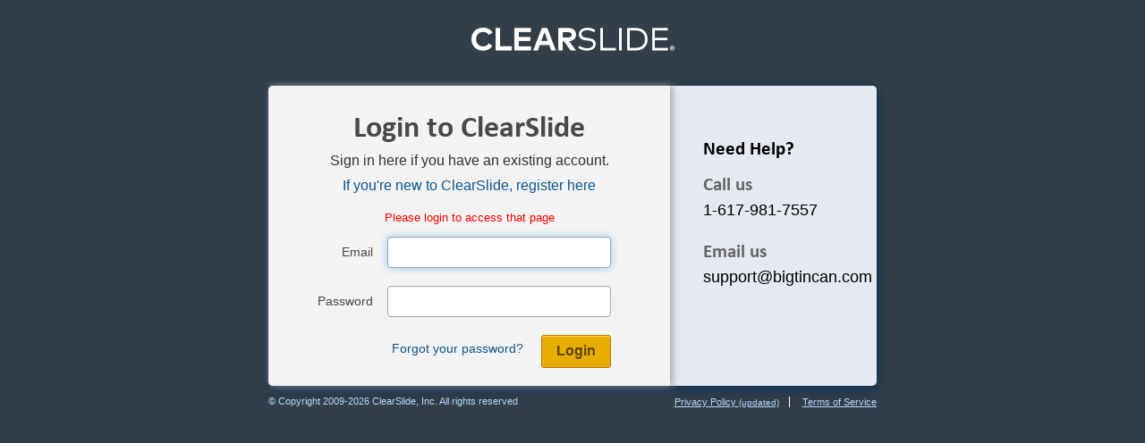

--- FILE ---
content_type: text/html;charset=UTF-8
request_url: https://www.clearslide.com/auth/login?redirect=%2Fmyaccount%2Fgong
body_size: 4104
content:
<!DOCTYPE html>
<!--[if lt IE 7]>
<html class="no-js lt-ie9 lt-ie8 lt-ie7"> <![endif]-->
<!--[if IE 7]>
<html class="no-js lt-ie9 lt-ie8"> <![endif]-->
<!--[if IE 8]>
<html class="no-js lt-ie9"> <![endif]-->
<!--[if gt IE 8]><!-->
<html class="no-js"> <!--<![endif]-->

<head>
    <!-- Google Tag Manager --><script>(function(w,d,s,l,i){w[l]=w[l]||[];w[l].push({'gtm.start':new Date().getTime(),event:'gtm.js'});var f=d.getElementsByTagName(s)[0],j=d.createElement(s),dl=l!='dataLayer'?'&l='+l:'';j.async=true;j.src='https://www.googletagmanager.com/gtm.js?id='+i+dl;f.parentNode.insertBefore(j,f);})(window,document,'script','dataLayer','GTM-T5F7HH9');</script><!-- End Google Tag Manager -->
    

    <!-- This should be before we start importing all js and css assets
    import_js or import_css tags depend on this setting.
-->
<script>
    window.CS = window.CS || {};
    window.CS.Assets = window.CS.Assets || {};
    window.CS.Assets.cdnHost = '//d1hhydbuizctb.cloudfront.net';
</script>

    <meta charset="utf-8">
    <link rel="dns-prefetch" href="//ajax.googleapis.com">
    <meta http-equiv="X-UA-Compatible" content="IE=edge,chrome=1">
    <title>ClearSlide - Sell Smarter and Close More Deals</title>
    <meta name="description"
          content="Sell smarter. Close more deals. ClearSlide is the leading sales engagement platform that empowers sales teams to close more business. Free trial.">
    <meta name="keywords"
          content="Sales engagement platform, ClearSlide, client tracking software, customer management software, sales prospect tracking, customer engagement tools, optimize sales process, sales predictability tools, sales productivity tools, sales web tools, mobile apps for sales, online collaboration tool, how to deliver a good sales pitch, email pitch, presentation sharing software">

    <!-- Check out: https://realfavicongenerator.net/ -->
 
<meta name="theme-color" content="#ffffff" />
 
<link rel="mask-icon" href="//d1hhydbuizctb.cloudfront.net/html/assets/images/favicon/safari-pinned-tab-v2.svg" color="#5bbad5" />


<link rel="icon" href="//d1hhydbuizctb.cloudfront.net/html/assets/images/favicon/favicon-btc.png" />


    <link href="//d144u8jm93tcub.cloudfront.net/html/assets/dist/fonts/fonts-61aa05d317340f38f4806f6942a0d7d6.min.css" rel="stylesheet" type="text/css"/>

    <link href="//d144u8jm93tcub.cloudfront.net/html/assets/dist/css/login/login_commons-61aa05d317340f38f4806f6942a0d7d6.min.css" rel="stylesheet" type="text/css"/>

    <script type="text/javascript" src="//d144u8jm93tcub.cloudfront.net/html/assets/dist/js/login/login_commons-61aa05d317340f38f4806f6942a0d7d6.min.js"></script>

    <script>
    window.CSTracking = window.CSTracking || {};
    window.CSTracking.AnalyticsTracker = ('true' == 'true');
    window.CSTracking.debugAnalyticsTracker = ('true' == 'false');
    window.CSTracking.inIframeMode = ('true' == 'false');
    window.CSTracking.experimentalData = window.CSTracking.experimentalData || {};
    window.CSTracking.experimentalData.isPhoenixPage = ('true' == '');
    window.CSTracking.isOutlookPlugin = ('true' == '');
</script>

    
        <script>
            window.CSTracking.snowplow_analytics = true;
            window.CSTracking.snowplow_endpoint = 'collector.clearslide.com';
            window.CSTracking.snowplow_tracker_name = 'co';
            window.CSTracking.snowplow_web_appid = 'web';
            window.CSTracking.snowplow_outlook_appid = 'outlook';
            window.CSTracking.snowplow_web_platform = 'web';
            window.CSTracking.snowplow_app_platform = 'app';
            window.CSTracking.snowplow_heartbeat_length = '10';
            window.CSTracking.snowplow_max_post_bytes = '128000';
            window.CSTracking.snowplow_minimum_visit_length = '30';
            window.CSTracking.snowplow_page_unload_timer = '300';
            window.CSTracking.snowplow_session_cookie_timeout = '2';
            window.CSTracking.trackingUserVID = '';
        </script>
        <script type="text/javascript" src="//d144u8jm93tcub.cloudfront.net/html/assets/dist/js/fenomenal/manage/snowplow_analytics-61aa05d317340f38f4806f6942a0d7d6.min.js"></script>
    


<script type="text/javascript" src="//d144u8jm93tcub.cloudfront.net/html/assets/dist/js/fenomenal/manage/tracker_analytics-61aa05d317340f38f4806f6942a0d7d6.min.js"></script>

<script>
    /**
     * Custom Event polyfill for IE browsers
     */
    try {
        new window.CustomEvent("test");
    } catch(e) {
        var CustomEvent = function(event, params) {
            var evt;
            params = params || {
                detail: undefined
            };

            evt = document.createEvent("CustomEvent");
            evt.initCustomEvent(event, params.bubbles, params.cancelable, params.detail);
            return evt;
        };

        CustomEvent.prototype = window.Event.prototype;
        window.CustomEvent = CustomEvent; // expose definition to window
    }

    /**
     * Handles emitting custom event to analytics tracker.
     * @param {Object} customEventDetail
     */
    function customEventEmitter (customEventDetail) {
        if(CSTracking.AnalyticsTracker) {
            var trackerEvent = new CustomEvent("AnalyticsEvent", {detail: customEventDetail});
            analyticsTrackerSingleton.getInstance().emitCustomEvent(trackerEvent);
        }
    }
</script>


    <!--[if lt IE 9]>
    <script src="/html/js/vendor/html5shiv.min.js"></script>
    <script src="/html/js/vendor/css3-mediaqueries.min.js"></script>
    <![endif]-->

</head>
<body class="logReg">
<!-- Google Tag Manager (noscript) -->
<noscript><iframe src="https://www.googletagmanager.com/ns.html?id=GTM-T5F7HH9" height="0" width="0" style="display:none;visibility:hidden"></iframe></noscript>
<!-- End Google Tag Manager (noscript) -->
<div id="subscriber_status" hidden>Grand Customer</div>
<!--[if lt IE 7]>
<p class="chromeframe">You are using an <strong>outdated</strong> browser. Please <a href="http://browsehappy.com/">upgrade
    your browser</a> or <a href="http://www.google.com/chromeframe/?redirect=true">activate Google Chrome Frame</a> to
    improve your experience.</p>
<![endif]-->

<header>
    <div class="cs-logo">
        <a href="/"><i class="icon-logo cs-logo-expanded"></i></a>
    </div>

</header>

<div class="section1">

    <div class="container">
<script type="text/javascript">
    //remove upload status from sessionStorage
    sessionStorage.removeItem('upload-status');

    if (top != self) {
        // go to outside window if we are in iframe
        top.location.replace(document.location);
    }
    function getRedirectURL() {
        return "%2Fmyaccount%2Fgong";
    }
    
</script>

<link rel="stylesheet" href="/html/assets/css/src/auth/login.css" type="text/css">
<div class="login-container">
    <div class="column1">
        <div class="header-text center">Login to ClearSlide</div>
        <div class="center">Sign in here if you have an existing account.</div>
        <div class="center register"><a href="/auth/register" id="register-link">If you're new to ClearSlide, register here</a></div>
        <p class="center error">Please login to access that page</p>
        <div class="clear"></div>

            <form name="login" method="post" action="/auth/do_login" class="sexy" id="login-form">

                <fieldset class="field">
                    <label for="email">Email</label>
                    <input id="email" name="email" type="email" required="" autofocus="autofocus" value="" autocomplete="off" />
                    <div class="clear"></div>
                    
                </fieldset>

                <div id="googleSigninButtonContainer" >
                    <div id="googleButton"></div>
                </div>

                <div id="signinLink" class="center">
                    <a href="#">Click here to login with your Identity Provider</a>
                </div>

                <div id="passwordAndLoginArea">
                    <fieldset class="field">
                        <label for="password">Password</label>
                        <input id="password" name="password" type="password" required=""  autocomplete="off" />
                        <div class="clear"></div>
                    </fieldset>
                    
                    <fieldset class="field">
                        <input type="hidden" name="redirect" value="%2Fmyaccount%2Fgong">
                        <button id="saveForm" type="submit" class="button yellow small" style="float: right">Login</button>
                        <a class="right" href="/auth/forgot_password" style="margin-right:20px;font-size:0.9em;line-height:2.2em" id="forgot-password">Forgot your password?</a>
                        <div class="clear"></div>
                    </fieldset>
                </div>
            </form>
    </div>
    <div class="column2">
        <div class="sub-head center">Need Help?</div>
        <div class="help-block">
            <div class="give-us center">Call us</div>
            <div class="phone center">1-617-981-7557</div>
        </div>
        <div class="help-block">
            <div class="give-us center">Email us</div>
            <div class="phone center">support@bigtincan.com</div>
        </div>
        <div class="truste center">
 			<a href="//privacy.truste.com/privacy-seal/validation?rid=1fc22ab8-47fc-4283-9df2-4ac1ecb6dd00" title="TRUSTe Privacy Certification" target="_blank"><img style="border: none" src="//privacy-policy.truste.com/privacy-seal/seal?rid=1fc22ab8-47fc-4283-9df2-4ac1ecb6dd00" alt="TRUSTe Privacy Certification"/></a>
 		</div>
    </div>
    <div class="clear"></div>
</div>

<script>
window.api_auth_code = "[base64]";
</script>
<script src="/html/public/auth/js/login.js"></script>
            <div class="footer">
    <div class="left">&copy; Copyright 2009-2026 ClearSlide, Inc. All rights reserved</div>
    <ul class="right">
        <li><a href="/privacy" id="privacy-link">Privacy Policy <span id="up-pp" style="margin-left:0px; font-size: .9em"> (updated)</span></a></li>
        <li><a href="/terms" id="terms-link">Terms of Service</a></li>
    </ul>
</div>

        </div>
    </div>
    <script>
        window.outerWidth < 1060 && window.resizeTo(1060, window.outerHeight);
    </script>
  </body>
</html>


--- FILE ---
content_type: text/css
request_url: https://d144u8jm93tcub.cloudfront.net/html/assets/dist/fonts/fonts-61aa05d317340f38f4806f6942a0d7d6.min.css
body_size: 4893
content:
@font-face{font-family:roboto-medium;font-style:normal;font-weight:500;src:url(fonts/roboto-medium/roboto-medium-webfont-61aa05d317340f38f4806f6942a0d7d6.eot?#) format("eot"),url(fonts/roboto-medium/roboto-medium-webfont-61aa05d317340f38f4806f6942a0d7d6.svg) format("svg"),url(fonts/roboto-medium/roboto-medium-webfont-61aa05d317340f38f4806f6942a0d7d6.ttf) format("truetype"),url(fonts/roboto-medium/roboto-medium-webfont-61aa05d317340f38f4806f6942a0d7d6.woff) format("woff")}@font-face{font-family:roboto-regular;font-style:normal;font-weight:400;src:url(fonts/roboto-regular/roboto-regular-webfont-61aa05d317340f38f4806f6942a0d7d6.eot?#) format("eot"),url(fonts/roboto-regular/roboto-regular-webfont-61aa05d317340f38f4806f6942a0d7d6.svg) format("svg"),url(fonts/roboto-regular/roboto-regular-webfont-61aa05d317340f38f4806f6942a0d7d6.ttf) format("truetype"),url(fonts/roboto-regular/roboto-regular-webfont-61aa05d317340f38f4806f6942a0d7d6.woff) format("woff")}@font-face{font-family:cs-icons-default;font-style:normal;font-weight:200;src:url(fonts/icomoon-61aa05d317340f38f4806f6942a0d7d6.eot?#) format("eot"),url(fonts/icomoon-61aa05d317340f38f4806f6942a0d7d6.svg) format("svg"),url(fonts/icomoon-61aa05d317340f38f4806f6942a0d7d6.ttf) format("truetype"),url(fonts/icomoon-61aa05d317340f38f4806f6942a0d7d6.woff) format("woff")}body{font-family:roboto-medium}[class*=" icon-"],[class^=icon-]{font-family:cs-icons-default!important;speak:none;font-style:normal;font-weight:400;font-variant:normal;text-transform:none;line-height:1;-webkit-font-smoothing:antialiased;-moz-osx-font-smoothing:grayscale}.icon-best-time:before{content:"\ea32"}.icon-resize:before{content:"\ea30"}.icon-back-15:before{content:"\ea2c"}.icon-forward-30:before{content:"\ea2d"}.icon-volume-mute2:before{content:"\ea2e"}.icon-send-later:before{content:"\ea33"}.icon-paste-from-word:before{content:"\ea2a"}.icon-source:before{content:"\ea2b"}.icon-quick-email .path1:before{content:"\ea24";color:#af2797}.icon-quick-email .path2:before{content:"\ea25";margin-left:-1em;color:#fff}.icon-eye1:before{content:"\ea1c"}.icon-Top-Align:before{content:"\ea1e"}.icon-Right-Align:before{content:"\ea1f"}.icon-Middle-Align:before{content:"\ea20"}.icon-Left-Align:before{content:"\ea21"}.icon-Center-Align:before{content:"\ea22"}.icon-Bottom-Align:before{content:"\ea23"}.icon-bottom:before{content:"\ea19"}.icon-top:before{content:"\ea1a"}.icon-headset-mic:before{content:"\ea1b"}.icon-mobile:before{content:"\ea18"}.icon-image-placeholder:before{content:"\ea17"}.icon-add-image:before{content:"\ea16"}.icon-text-tool:before{content:"\ea15";color:#000}.icon-add-text .path1:before{content:"\e9fd";color:#fff}.icon-add-text .path2:before{content:"\e9fe";margin-left:-1em;color:#000}.icon-add-text .path3:before{content:"\e9ff";margin-left:-1em;color:#000}.icon-add-text .path4:before{content:"\ea00";margin-left:-1em;color:#000}.icon-add-text .path5:before{content:"\ea01";margin-left:-1em;color:#000}.icon-add-text .path6:before{content:"\ea02";margin-left:-1em;color:#000}.icon-add-text .path7:before{content:"\ea03";margin-left:-1em;color:#000}.icon-Content-Editing-field-optional .path1:before{content:"\ea04";color:#000}.icon-Content-Editing-field-optional .path2:before{content:"\ea05";margin-left:-1em;color:#fff}.icon-Content-Editing-field-optional .path3:before{content:"\ea06";margin-left:-1em;color:#fff}.icon-Content-Editing-field-optional1 .path1:before{content:"\ea07";color:#000}.icon-Content-Editing-field-optional1 .path2:before{content:"\ea08";margin-left:-2em;color:#fff}.icon-Content-Editing-field-optional1 .path3:before{content:"\ea09";margin-left:-2em;color:#fff}.icon-Content-Editing-field-optional1 .path4:before{content:"\ea0a";margin-left:-2em;color:#fff}.icon-Content-Editing-field-required .path1:before{content:"\ea0b";color:#000}.icon-Content-Editing-field-required .path2:before{content:"\ea0c";margin-left:-1em;color:#fff}.icon-Content-Editing-field-required .path3:before{content:"\ea0d";margin-left:-1em;color:#fff}.icon-Content-Editing-field-required1 .path1:before{content:"\ea0e";color:#000}.icon-Content-Editing-field-required1 .path2:before{content:"\ea0f";margin-left:-2em;color:#fff}.icon-Content-Editing-field-required1 .path3:before{content:"\ea10";margin-left:-2em;color:#fff}.icon-Content-Editing-field-required1 .path4:before{content:"\ea11";margin-left:-2em;color:#fff}.icon-font_underline:before{content:"\ea12";color:#000}.icon-font_color .path1:before{content:"\ea13";color:#000}.icon-font_color .path2:before{content:"\ea14";margin-left:-1em;color:#000}.icon-pin-right:before,.icon-pin:before{content:"\e914";display:inline-block}.icon-pin:before{transform:rotate(90deg)}.icon-pin-right:before{transform:rotate(180deg)}.icon-camera:before{content:"\e910"}.icon-collection:before{content:"\e965"}.icon-square:before{content:"\ee6f"}.icon-circle:before{content:"\ee73"}.icon-badge-blackberry .path1:before{content:"\e9d3";color:#000}.icon-badge-blackberry .path2:before{content:"\e9d4";margin-left:-2.9541015625em;color:#fff}.icon-badge-blackberry .path3:before{content:"\e9d5";margin-left:-2.9541015625em;color:#fff}.icon-badge-blackberry .path4:before{content:"\e9d6";margin-left:-2.9541015625em;color:#fff}.icon-badge-blackberry .path5:before{content:"\e9d7";margin-left:-2.9541015625em;color:#fff}.icon-badge-blackberry .path6:before{content:"\e9d8";margin-left:-2.9541015625em;color:#fff}.icon-badge-blackberry .path7:before{content:"\e9d9";margin-left:-2.9541015625em;color:#fff}.icon-badge-blackberry .path8:before{content:"\e9da";margin-left:-2.9541015625em;color:#fff}.icon-badge-blackberry .path9:before{content:"\e9db";margin-left:-2.9541015625em;color:#fff}.icon-badge-blackberry .path10:before{content:"\e9dc";margin-left:-2.9541015625em;color:#fff}.icon-badge-blackberry .path11:before{content:"\e9dd";margin-left:-2.9541015625em;color:#fff}.icon-badge-blackberry .path12:before{content:"\e9de";margin-left:-2.9541015625em;color:#fff}.icon-badge-blackberry .path13:before{content:"\e9df";margin-left:-2.9541015625em;color:#fff}.icon-badge-blackberry .path14:before{content:"\e9e0";margin-left:-2.9541015625em;color:#fff}.icon-badge-blackberry .path15:before{content:"\e9e1";margin-left:-2.9541015625em;color:#fff}.icon-badge-blackberry .path16:before{content:"\e9e2";margin-left:-2.9541015625em;color:#fff}.icon-badge-blackberry .path17:before{content:"\e9e3";margin-left:-2.9541015625em;color:#fff}.icon-badge-blackberry .path18:before{content:"\e9e4";margin-left:-2.9541015625em;color:#fff}.icon-badge-blackberry .path19:before{content:"\e9e5";margin-left:-2.9541015625em;color:#fff}.icon-badge-blackberry .path20:before{content:"\e9e6";margin-left:-2.9541015625em;color:#fff}.icon-badge-blackberry .path21:before{content:"\e9e7";margin-left:-2.9541015625em;color:#fff}.icon-badge-blackberry .path22:before{content:"\e9e8";margin-left:-2.9541015625em;color:#fff}.icon-badge-blackberry .path23:before{content:"\e9e9";margin-left:-2.9541015625em;color:#fff}.icon-badge-blackberry .path24:before{content:"\e9ea";margin-left:-2.9541015625em;color:#fff}.icon-badge-blackberry .path25:before{content:"\e9eb";margin-left:-2.9541015625em;color:#fff}.icon-badge-blackberry .path26:before{content:"\e9ec";margin-left:-2.9541015625em;color:#fff}.icon-badge-blackberry .path27:before{content:"\e9ed";margin-left:-2.9541015625em;color:#fff}.icon-badge-blackberry .path28:before{content:"\e9ee";margin-left:-2.9541015625em;color:#fff}.icon-badge-play .path1:before{content:"\e995";color:#000}.icon-badge-play .path2:before,.icon-badge-play .path3:before,.icon-badge-play .path4:before,.icon-badge-play .path5:before,.icon-badge-play .path6:before,.icon-badge-play .path7:before,.icon-badge-play .path8:before,.icon-badge-play .path9:before{color:#fff;margin-left:-2.9541015625em}.icon-badge-play .path2:before{content:"\e996"}.icon-badge-play .path3:before{content:"\e997"}.icon-badge-play .path4:before{content:"\e998"}.icon-badge-play .path5:before{content:"\e999"}.icon-badge-play .path6:before{content:"\e99a"}.icon-badge-play .path7:before{content:"\e99b"}.icon-badge-play .path8:before{content:"\e99c"}.icon-badge-play .path9:before{content:"\e99d"}.icon-badge-play .path10:before{content:"\e99e";margin-left:-2.9541015625em;color:#000}.icon-badge-play .path11:before{content:"\e99f";margin-left:-2.9541015625em;color:#000}.icon-badge-play .path12:before{content:"\e9a0";margin-left:-2.9541015625em;color:#000}.icon-badge-play .path13:before{content:"\e9a1";margin-left:-2.9541015625em;color:#fff}.icon-badge-play .path14:before{content:"\e9a2";margin-left:-2.9541015625em;color:#00cfff}.icon-badge-play .path15:before{content:"\e9a3";margin-left:-2.9541015625em;color:#ffd100}.icon-badge-play .path16:before{content:"\e9a4";margin-left:-2.9541015625em;color:#f83548}.icon-badge-play .path17:before{content:"\e9a5";margin-left:-2.9541015625em;color:#00f076}.icon-badge-amazon .path1:before{content:"\e9a6";color:#000}.icon-badge-amazon .path2:before{content:"\e9a7";margin-left:-2.9541015625em;color:#f7981d}.icon-badge-amazon .path3:before{content:"\e9a8";margin-left:-2.9541015625em;color:#f7981d}.icon-badge-amazon .path10:before,.icon-badge-amazon .path11:before,.icon-badge-amazon .path12:before,.icon-badge-amazon .path13:before,.icon-badge-amazon .path14:before,.icon-badge-amazon .path15:before,.icon-badge-amazon .path16:before,.icon-badge-amazon .path17:before,.icon-badge-amazon .path18:before,.icon-badge-amazon .path19:before,.icon-badge-amazon .path20:before,.icon-badge-amazon .path4:before,.icon-badge-amazon .path5:before,.icon-badge-amazon .path6:before,.icon-badge-amazon .path7:before,.icon-badge-amazon .path8:before,.icon-badge-amazon .path9:before{margin-left:-2.9541015625em;color:#fff}.icon-badge-amazon .path4:before{content:"\e9a9"}.icon-badge-amazon .path5:before{content:"\e9aa"}.icon-badge-amazon .path6:before{content:"\e9ab"}.icon-badge-amazon .path7:before{content:"\e9ac"}.icon-badge-amazon .path8:before{content:"\e9ad"}.icon-badge-amazon .path9:before{content:"\e9ae"}.icon-badge-amazon .path10:before{content:"\e9af"}.icon-badge-amazon .path11:before{content:"\e9b0"}.icon-badge-amazon .path12:before{content:"\e9b1"}.icon-badge-amazon .path13:before{content:"\e9b2"}.icon-badge-amazon .path14:before{content:"\e9b3"}.icon-badge-amazon .path15:before{content:"\e9b4"}.icon-badge-amazon .path16:before{content:"\e9b5"}.icon-badge-amazon .path17:before{content:"\e9b6"}.icon-badge-amazon .path18:before{content:"\e9b7"}.icon-badge-amazon .path19:before{content:"\e9b8"}.icon-badge-amazon .path20:before{content:"\e9b9"}.icon-badge-app .path1:before{content:"\e9ba";color:#000}.icon-badge-app .path10:before,.icon-badge-app .path11:before,.icon-badge-app .path12:before,.icon-badge-app .path13:before,.icon-badge-app .path14:before,.icon-badge-app .path15:before,.icon-badge-app .path16:before,.icon-badge-app .path17:before,.icon-badge-app .path18:before,.icon-badge-app .path19:before,.icon-badge-app .path20:before,.icon-badge-app .path21:before,.icon-badge-app .path22:before,.icon-badge-app .path23:before,.icon-badge-app .path24:before,.icon-badge-app .path25:before,.icon-badge-app .path2:before,.icon-badge-app .path3:before,.icon-badge-app .path4:before,.icon-badge-app .path5:before,.icon-badge-app .path6:before,.icon-badge-app .path7:before,.icon-badge-app .path8:before,.icon-badge-app .path9:before{margin-left:-2.9541015625em;color:#fff}.icon-badge-app .path2:before{content:"\e9bb"}.icon-badge-app .path3:before{content:"\e9bc"}.icon-badge-app .path4:before{content:"\e9bd"}.icon-badge-app .path5:before{content:"\e9be"}.icon-badge-app .path6:before{content:"\e9bf"}.icon-badge-app .path7:before{content:"\e9c0"}.icon-badge-app .path8:before{content:"\e9c1"}.icon-badge-app .path9:before{content:"\e9c2"}.icon-badge-app .path10:before{content:"\e9c3"}.icon-badge-app .path11:before{content:"\e9c4"}.icon-badge-app .path12:before{content:"\e9c5"}.icon-badge-app .path13:before{content:"\e9c6"}.icon-badge-app .path14:before{content:"\e9c7"}.icon-badge-app .path15:before{content:"\e9c8"}.icon-badge-app .path16:before{content:"\e9c9"}.icon-badge-app .path17:before{content:"\e9ca"}.icon-badge-app .path18:before{content:"\e9cb"}.icon-badge-app .path19:before{content:"\e9cc"}.icon-badge-app .path20:before{content:"\e9cd"}.icon-badge-app .path21:before{content:"\e9ce"}.icon-badge-app .path22:before{content:"\e9cf"}.icon-badge-app .path23:before{content:"\e9d0"}.icon-badge-app .path24:before{content:"\e9d1"}.icon-badge-app .path25:before{content:"\e9d2"}.icon-sm-salesforce .path1:before{content:"\e98d";color:#129cd7}.icon-sm-salesforce .path2:before{content:"\e98e";margin-left:-1em;color:#fff}.icon-sm-dynamics .path1:before{content:"\e98f";color:#022050}.icon-sm-dynamics .path2:before{content:"\e990";margin-left:-1em;color:#fff}.icon-logo-sm:before{content:"\e989"}.icon-logo:before{content:"\e98a"}.icon-emaillink:before{content:"\e988"}.icon-sm-recipient:before{content:"\e981"}.icon-sm-template:before{content:"\e982"}.icon-sm-clicks:before{content:"\e983"}.icon-sm-opens:before{content:"\e984"}.icon-sm-duration:before{content:"\e985"}.icon-sm-content:before{content:"\e986"}.icon-sm-leads:before{content:"\e987"}.icon-nav-links:before{content:"\e98c"}.icon-nav-home:before{content:"\e98b"}.icon-quick-link .path1:before{content:"\e966";color:#fff}.icon-quick-link .path2:before{content:"\e967";margin-left:-.9892578125em;color:#f57c00}.icon-quick-upload .path1:before{content:"\e968";color:#fff}.icon-quick-upload .path2:before{content:"\e969";margin-left:-.9892578125em;color:#0093e9}.icon-quick-meeting .path1:before{content:"\e96a";color:#fff}.icon-quick-meeting .path2:before{content:"\e96b";margin-left:-.9892578125em;color:#00b8d4}.icon-outlook-logo .path1:before{content:"\e955";color:#0071c5}.icon-outlook-logo .path2:before{content:"\e956";margin-left:-1.0234375em;color:#fff}.icon-outlook-logo .path3:before{content:"\e957";margin-left:-1.0234375em;color:#fff}.icon-outlook-logo .path4:before{content:"\e958";margin-left:-1.0234375em;color:#fff}.icon-outlook-logo .path5:before{content:"\e959";margin-left:-1.0234375em;color:#0071c5}.icon-gmail-logo .path1:before{content:"\e95a";color:#e75a4d}.icon-gmail-logo .path2:before{content:"\e95b";margin-left:-1.3759765625em;color:#e7e4d7}.icon-gmail-logo .path3:before{content:"\e95c";margin-left:-1.3759765625em;color:#b8b7ae}.icon-gmail-logo .path4:before{content:"\e95d";margin-left:-1.3759765625em;color:#b7b6ad}.icon-gmail-logo .path5:before{content:"\e95e";margin-left:-1.3759765625em;color:#b2392f}.icon-gmail-logo .path6:before{content:"\e95f";margin-left:-1.3759765625em;color:#f7f5ed}.icon-cir-link:before{content:"\e954"}.icon-spinner .path1:before{content:"\e949";color:rgba(0,0,0,.9)}.icon-spinner .path2:before{content:"\e94a";margin-left:-.7998046875em;color:rgba(0,0,0,.3)}.icon-spinner .path3:before{content:"\e94b";margin-left:-.7998046875em;color:rgba(0,0,0,.6)}.icon-spinner .path4:before{content:"\e94c";margin-left:-.7998046875em;color:rgba(0,0,0,.8)}.icon-spinner .path5:before{content:"\e94d";margin-left:-.7998046875em;color:rgba(0,0,0,.2)}.icon-spinner .path6:before{content:"\e94e";margin-left:-.7998046875em;color:#000}.icon-spinner .path7:before{content:"\e94f";margin-left:-.7998046875em;color:rgba(0,0,0,.5)}.icon-spinner .path8:before{content:"\e950";margin-left:-.7998046875em;color:rgba(0,0,0,.7)}.icon-spinner .path9:before{content:"\e951";margin-left:-.7998046875em;color:rgba(0,0,0,.1)}.icon-spinner .path10:before{content:"\e952";margin-left:-.7998046875em;color:#000}.icon-spinner .path11:before{content:"\e953";margin-left:-.7998046875em;color:rgba(0,0,0,.4)}.icon-comp-add:before{content:"\e940"}.icon-comp-remove:before{content:"\e941"}.icon-comp:before{content:"\e942"}.icon-deck-add:before{content:"\e943"}.icon-deck-remove:before{content:"\e944"}.icon-deck:before{content:"\e945"}.icon-user-remove:before{content:"\e947"}.icon-user3:before{content:"\e948"}.icon-nav-collapse:before{content:"\e939"}.icon-nav-expand:before{content:"\e93a"}.icon-nav-content:before{content:"\e933"}.icon-nav-insight:before{content:"\e934"}.icon-nav-link:before{content:"\e935"}.icon-nav-mail:before{content:"\e936"}.icon-nav-meeting:before{content:"\e937"}.icon-nav-user:before{content:"\e938"}.icon-bridgeline .path1:before{content:"\e928";color:#005496}.icon-bridgeline .path2:before{content:"\e929";margin-left:-1em;color:#f7881f}.icon-bridgeline .path3:before{content:"\e92a";margin-left:-1em;color:#79c239}.icon-bridgeline .path4:before{content:"\e92b";margin-left:-1em;color:#803c99}.icon-cir-company:before{content:"\e921"}.icon-cir-deck:before{content:"\e922"}.icon-cir-ep:before{content:"\e923"}.icon-cir-message:before{content:"\e925"}.icon-cir-user:before{content:"\e927"}.icon-clearslide2 .path1:before{content:"\e901";color:#000}.icon-clearslide2 .path2:before{content:"\e902";margin-left:-1.4140625em;color:#000}.icon-clearslide2 .path3:before{content:"\e903";margin-left:-1.4140625em;color:#000}.icon-clearslide2 .path4:before{content:"\e904";margin-left:-1.4140625em;color:#000}.icon-clearslide2 .path5:before{content:"\e905";margin-left:-1.4140625em;color:#000}.icon-clearslide2 .path6:before{content:"\e906";margin-left:-1.4140625em;color:#000}.icon-clearslide2 .path7:before{content:"\e907";margin-left:-1.4140625em;color:#000}.icon-clearslide2 .path8:before{content:"\e908";margin-left:-1.4140625em;color:#000}.icon-clearslide2 .path9:before{content:"\e909";margin-left:-1.4140625em;color:#000}.icon-clearslide2 .path10:before{content:"\e90a";margin-left:-1.4140625em;color:#000}.icon-clearslide2 .path11:before{content:"\e90b";margin-left:-1.4140625em;color:#1b589d}.icon-clearslide2 .path12:before{content:"\e90c";margin-left:-1.4140625em;color:#000}.icon-csv:before{content:"\e90d"}.icon-reuse:before{content:"\e90e"}.icon-dropbox:before{content:"\e911"}.icon-box:before{content:"\e912"}.icon-drive .path1:before{content:"\e913";color:#4973b9}.icon-drive .path2:before{content:"\e97f";margin-left:-1em;color:#ffd066}.icon-drive .path3:before{content:"\e980";margin-left:-1em;color:#10a861}.icon-salesforce .path1:before{content:"\e915";color:#139cd8}.icon-salesforce .path2:before{content:"\e916";margin-left:-1em;color:#fff}.icon-salesforce .path3:before{content:"\e917";margin-left:-1em;color:#fff}.icon-salesforce .path4:before{content:"\e918";margin-left:-1em;color:#fff}.icon-salesforce .path5:before{content:"\e919";margin-left:-1em;color:#fff}.icon-salesforce .path6:before{content:"\e91a";margin-left:-1em;color:#fff}.icon-salesforce .path7:before{content:"\e91b";margin-left:-1em;color:#fff}.icon-salesforce .path8:before{content:"\e91c";margin-left:-1em;color:#fff}.icon-salesforce .path9:before{content:"\e91d";margin-left:-1em;color:#fff}.icon-salesforce .path10:before{content:"\e91e";margin-left:-1em;color:#fff}.icon-salesforce .path11:before{content:"\e91f";margin-left:-1em;color:#fff}.icon-lp-full-dismiss:before{content:"\e648"}.icon-lp-full-dismiss2:before{content:"\e920"}.icon-text:before{content:"\e92c"}.icon-excel:before{content:"\e92d"}.icon-pdf:before{content:"\e92e"}.icon-powerpoint:before{content:"\e92f"}.icon-folder:before{content:"\e930"}.icon-image:before{content:"\e931"}.icon-zip:before{content:"\e932"}.icon-lp-fit-height:before{content:"\e66f"}.icon-lp-fit-width:before{content:"\e670"}.icon-lp-full:before{content:"\e673"}.icon-hot1 .path1:before{content:"\e659";color:#bcbec0}.icon-hot1 .path2:before{content:"\e65a";margin-left:-1.0966796875em;color:#bcbec0}.icon-hot1 .path3:before{content:"\e65b";margin-left:-1.0966796875em;color:#bcbec0}.icon-hot1 .path4:before{content:"\e65c";margin-left:-1.0966796875em;color:#bcbec0}.icon-hot1 .path5:before{content:"\e65d";margin-left:-1.0966796875em;color:#be1e2d}.icon-hot2 .path1:before{content:"\e65e";color:#bcbec0}.icon-hot2 .path2:before{content:"\e65f";margin-left:-1.0966796875em;color:#bcbec0}.icon-hot2 .path3:before{content:"\e660";margin-left:-1.0966796875em;color:#bcbec0}.icon-hot2 .path4:before{content:"\e661";margin-left:-1.0966796875em;color:#f15a29}.icon-hot2 .path5:before{content:"\e662";margin-left:-1.0966796875em;color:#f15a29}.icon-hot3 .path1:before{content:"\e663";color:#bcbec0}.icon-hot3 .path2:before{content:"\e664";margin-left:-1.0966796875em;color:#bcbec0}.icon-hot3 .path3:before,.icon-hot3 .path4:before,.icon-hot3 .path5:before{margin-left:-1.0966796875em;color:#fbb040}.icon-hot3 .path3:before{content:"\e665"}.icon-hot3 .path4:before{content:"\e667"}.icon-hot3 .path5:before{content:"\e668"}.icon-hot4 .path1:before{content:"\e669";color:#bcbec0}.icon-hot4 .path2:before,.icon-hot4 .path3:before,.icon-hot4 .path4:before,.icon-hot4 .path5:before{margin-left:-1.0966796875em;color:#8dc63f}.icon-hot4 .path2:before{content:"\e66a"}.icon-hot4 .path3:before{content:"\e66b"}.icon-hot4 .path4:before{content:"\e66c"}.icon-hot4 .path5:before{content:"\e66d"}.icon-hot5:before{content:"\e66e"}.icon-unmute:before{content:"\e654"}.icon-mute:before{content:"\e655"}.icon-lead:before{content:"\e64b"}.icon-opp:before{content:"\e64d"}.icon-pages4:before{content:"\e6ba"}.icon-png3:before{content:"\e6c1"}.icon-help2:before{content:"\e649"}.icon-user2:before{content:"\e6f7"}.icon-cs:before{content:"\e644"}.icon-following:before{content:"\e643"}.icon-pitch:before{content:"\e632"}.icon-pitches:before{content:"\e631"}.icon-home:before{content:"\e000"}.icon-stack-star:before{content:"\e005"}.icon-users2:before{content:"\e002"}.icon-user:before{content:"\e006"}.icon-tags:before{content:"\e001"}.icon-cog:before{content:"\e003"}.icon-cog2:before{content:"\e004"}.icon-question-sign:before{content:"\f059"}.icon-arrow-down2:before{content:"\e007"}.icon-arrow-right2:before{content:"\e008"}.icon-arrow-up2:before{content:"\e009"}.icon-arrow-left2:before{content:"\e00a"}.icon-collapse:before{content:"\f150"}.icon-collapse-top:before{content:"\f151"}.icon-chevron-sign-down:before{content:"\f13a"}.icon-chevron-sign-up:before{content:"\f139"}.icon-chevron-sign-right:before{content:"\f138"}.icon-chevron-sign-left:before{content:"\f137"}.icon-expand:before{content:"\f152"}.icon-search2:before{content:"\e00c"}.icon-close7:before{content:"\e00d"}.icon-close6:before{content:"\e00e"}.icon-close5:before{content:"\e00f"}.icon-blocked:before{content:"\e010"}.icon-unlock:before{content:"\e991"}.icon-lock3:before{content:"\e992"}.icon-dialin:before{content:"\e97e"}.icon-filter1:before{content:"\e97d";color:#4d5860}.icon-no-link:before{content:"\e97c"}.icon-bottom-left:before{content:"\e978"}.icon-no-image:before{content:"\e979"}.icon-top-half:before{content:"\e97a"}.icon-top-right:before{content:"\e97b"}.icon-world:before{content:"\e977"}.icon-arrow-left5:before{content:"\e975"}.icon-arrow-right5:before{content:"\e976"}.icon-meet-message:before{content:"\e974"}.icon-paperclip:before{content:"\e973"}.icon-presentations-filled:before{content:"\e972"}.icon-Presentations:before{content:"\e971"}.icon-calendar:before{content:"\e970"}.icon-dynamics:before{content:"\e964"}.icon-call-mute:before{content:"\e963"}.icon-recommend:before{content:"\e946"}.icon-asset-email-template:before{content:"\e960"}.icon-asset-deck:before{content:"\e962"}.icon-star-delete:before{content:"\e961"}.icon-arrow-next:before{content:"\e926"}.icon-arrow-previous:before{content:"\e93b"}.icon-meet-beta:before{content:"\e924"}.icon-office365 .path1:before{content:"\e9fa";color:#e74125}.icon-office365 .path2:before{content:"\e9fb";margin-left:-1em;color:#fff}.icon-office365 .path3:before{content:"\e9fc";margin-left:-1em;color:#e54125}.icon-external:before{content:"\e9f9"}.icon-meet-comment:before{content:"\e9f2"}.icon-meet-heart:before{content:"\e9f7"}.icon-meet-more:before{content:"\e9f8"}.icon-meet-slides:before{content:"\e9ef"}.icon-meet-attendees:before{content:"\e9f0"}.icon-meet-draw:before{content:"\e9f1"}.icon-meet-notes:before{content:"\e9f3"}.icon-meet-phone:before{content:"\e9f4"}.icon-meet-record:before{content:"\e9f5"}.icon-meet-screenshare:before{content:"\e9f6"}.icon-sfdc:before{content:"\e994"}.icon-filter:before{content:"\f0b0"}.icon-sort-alpha-asc:before{content:"\f15d"}.icon-sort-alpha-desc:before{content:"\f15e"}.icon-sort-amount-asc:before{content:"\f160"}.icon-sort-amount-desc:before{content:"\f161"}.icon-desktop:before{content:"\e650"}.icon-star4:before{content:"\f005"}.icon-star-o:before{content:"\f006"}.icon-caret-down:before{content:"\f0d7"}.icon-file:before{content:"\f15b"}.icon-file-text:before{content:"\f15c"}.icon-star:before{content:"\e614"}.icon-star-empty:before{content:"\e615"}.icon-ok:before{content:"\e613"}.icon-remove2:before{content:"\e616"}.icon-plus-sign:before{content:"\e60e"}.icon-minus-sign:before{content:"\e60f"}.icon-remove-sign:before{content:"\e611"}.icon-ok-sign:before{content:"\e610"}.icon-question-sign2:before{content:"\e612"}.icon-plus2:before{content:"\e60b"}.icon-minus2:before{content:"\e60c"}.icon-exclamation-sign:before{content:"\e60d"}.icon-trophy:before{content:"\e624"}.icon-startover:before{content:"\e639"}.icon-angle-left:before{content:"\e626"}.icon-angle-right:before{content:"\e625"}.icon-slide:before{content:"\e96f"}.icon-arrow-down5:before{content:"\e96d"}.icon-arrow-up5:before{content:"\e96e"}.icon-archive:before{content:"\e96c"}.icon-volume-mute:before{content:"\e93c"}.icon-volume-low:before{content:"\e93d"}.icon-volume-medium:before{content:"\e93e"}.icon-volume-high:before{content:"\e93f"}.icon-folder2:before{content:"\e900"}.icon-phone:before{content:"\e647"}.icon-movie:before{content:"\e044"}.icon-film:before{content:"\e04a"}.icon-copy:before{content:"\e091"}.icon-lock2:before{content:"\e1d5"}.icon-remove3:before{content:"\e24f"}.icon-remove4:before{content:"\e254"}.icon-grid3:before{content:"\e2a4"}.icon-cloud-upload2:before{content:"\e2b8"}.icon-upload2:before{content:"\e2b9"}.icon-eye:before{content:"\e2d9"}.icon-eye-blocked:before{content:"\e2da"}.icon-star2:before{content:"\e2fe"}.icon-star3:before{content:"\e2ff"}.icon-arrow-down4:before{content:"\e3b8"}.icon-arrow-up4:before{content:"\e40c"}.icon-slidereplay:before{content:"\e4a3"}.icon-file-pdf2:before{content:"\e4e2"}.icon-file-openoffice2:before{content:"\e4e3"}.icon-file-word2:before{content:"\e4e4"}.icon-file-excel2:before{content:"\e4e5"}.icon-file-zip2:before{content:"\e4e6"}.icon-file-powerpoint2:before{content:"\e4e7"}.icon-RC1:before{content:"\e633"}.icon-RC:before{content:"\e634"}.icon-uniF7E4:before{content:"\e635"}.icon-play:before{content:"\e637"}.icon-play2:before{content:"\ea2f"}.icon-pause:before{content:"\e638"}.icon-pause2:before{content:"\e636"}.icon-layers:before{content:"\e62c"}.icon-office:before{content:"\e00b"}.icon-pencil:before{content:"\e012"}.icon-pen:before{content:"\e018"}.icon-pencil2:before{content:"\e993"}.icon-line:before{content:"\ed5e";display:inline-block;transform:rotate(-45deg)}.icon-highlighter:before{content:"\eeab"}.icon-radio:before{content:"\e065"}.icon-file-upload:before{content:"\e082"}.icon-file-upload2:before{content:"\e08a"}.icon-map:before{content:"\e0fb"}.icon-clock:before{content:"\e106"}.icon-clock2:before{content:"\e107"}.icon-clock3:before{content:"\e108"}.icon-alarm:before{content:"\e109"}.icon-alarm2:before{content:"\e10a"}.icon-calendar2:before{content:"\e113"}.icon-bubble-notification:before{content:"\e156"}.icon-user22:before{content:"\e185"}.icon-user-plus:before{content:"\e187"}.icon-user-plus2:before{content:"\e188"}.icon-users:before{content:"\e18d"}.icon-search:before{content:"\e1ba"}.icon-stats-up:before{content:"\e207"}.icon-gift:before{content:"\e210"}.icon-gift2:before{content:"\e211"}.icon-lamp:before{content:"\e24d"}.icon-lamp2:before{content:"\e24e"}.icon-remove:before{content:"\e253"}.icon-list:before{content:"\e299"}.icon-grid2:before{content:"\e2a0"}.icon-grid:before{content:"\e2a2"}.icon-cloud-download:before{content:"\e2b6"}.icon-cloud-upload:before{content:"\e2b7"}.icon-download:before{content:"\e2ba"}.icon-upload:before{content:"\e2bb"}.icon-link:before{content:"\e2cd"}.icon-thumbs-up:before{content:"\e310"}.icon-thumbs-down:before{content:"\e312"}.icon-close4:before{content:"\e36b"}.icon-close-2:before{content:"\e36d"}.icon-close2:before{content:"\e36e"}.icon-close3:before{content:"\e36f"}.icon-checkmark:before{content:"\e370"}.icon-checkmark2:before{content:"\e371"}.icon-spell-check:before{content:"\e374"}.icon-minus:before{content:"\e375"}.icon-plus:before{content:"\e376"}.icon-arrow-up:before{content:"\e3b4"}.icon-arrow-right:before{content:"\e3b5"}.icon-arrow-down:before{content:"\e3b6"}.icon-arrow-left:before{content:"\e3b7"}.icon-template:before{content:"\e467"}.icon-share:before{content:"\e47b"}.icon-popout:before{content:"\e47e"}.icon-images:before{content:"\e62d"}.icon-bubbles:before{content:"\e600"}.icon-lock:before{content:"\e60a"}.icon-file-pdf:before{content:"\e602"}.icon-file-word:before{content:"\e604"}.icon-file-excel:before{content:"\e605"}.icon-file-zip:before{content:"\e606"}.icon-dots-three-vertical:before{content:"\e601"}.icon-dots-three-horizontal:before{content:"\e646"}.icon-chat:before{content:"\e62e"}.icon-bell:before{content:"\e62b"}.icon-bolt:before{content:"\e62f"}.icon-earth:before{content:"\e630"}.icon-checkmark3:before{content:"\e61f"}.icon-cross3:before{content:"\e620"}.icon-minus4:before{content:"\e61d"}.icon-plus4:before{content:"\e61c"}.icon-cross2:before{content:"\e61b"}.icon-minus3:before{content:"\e61a"}.icon-plus3:before{content:"\e619"}.icon-cross:before{content:"\e618"}.icon-blocked2:before{content:"\e623"}.icon-info:before{content:"\e617"}.icon-question:before{content:"\e621"}.icon-help:before{content:"\e622"}.icon-warning:before{content:"\e61e"}.icon-arrow-left3:before{content:"\e628"}.icon-arrow-down3:before{content:"\e629"}.icon-arrow-up3:before{content:"\e62a"}.icon-arrow-right3:before{content:"\e627"}.icon-window:before{content:"\e651"}.icon-upload3:before{content:"\e645"}.icon-note:before{content:"\e641"}.icon-compose-email:before{content:"\e640"}.icon-email-opened:before{content:"\e63d"}.icon-email-unopened:before{content:"\e63e"}.icon-uniE63A:before{content:"\e63a"}.icon-event-note:before{content:"\e642"}.icon-envelope:before{content:"\e63f"}.icon-email-open2:before{content:"\e63b"}.icon-comment:before{content:"\e63c"}.icon-down-selected:before{content:"\ea26"}.icon-down-unselected:before{content:"\ea27"}.icon-up-selected:before{content:"\ea28"}.icon-up-unselected:before{content:"\ea29"}.icon-book:before{content:"\ea31"}.icon-twitter:before{content:"\ea96"}.icon-linkedin:before{content:"\eac9"}.icon-loop2:before{content:"\ea34"}.icon-draggable:before{content:"\ea35"}.icon-instagram:before{content:"\ea92"}.icon-website:before{content:"\ea36"}.icon-Group-4user-bg-effect:before{content:"\ea37"}

--- FILE ---
content_type: text/css
request_url: https://d144u8jm93tcub.cloudfront.net/html/assets/dist/css/login/login_commons-61aa05d317340f38f4806f6942a0d7d6.min.css
body_size: 11906
content:
/*! normalize.css v2.0.1 | MIT License | git.io/normalize */.container:after,.popover .arrow:after{content:""}article,aside,details,figcaption,figure,footer,header,hgroup,nav,section,summary{display:block}audio,canvas,video{display:inline-block}audio:not([controls]){display:none;height:0}[hidden]{display:none}html{font-family:sans-serif;-webkit-text-size-adjust:100%;-ms-text-size-adjust:100%}body,figure{margin:0}a:active,a:hover{outline:0}h1{font-size:2em}abbr[title]{border-bottom:1px dotted}b,strong{font-weight:700}dfn{font-style:italic}mark{background:#ff0;color:#000}code,kbd,pre,samp{font-family:monospace,serif;font-size:1em}pre{white-space:pre;white-space:pre-wrap;word-wrap:break-word}q{quotes:"\201C""\201D""\2018""\2019"}small{font-size:80%}sub,sup{font-size:75%;line-height:0;position:relative;vertical-align:baseline}sup{top:-.5em}sub{bottom:-.25em}img{border:0}svg:not(:root){overflow:hidden}fieldset{border:1px solid silver;margin:0 2px;padding:.35em .625em .75em}legend{border:0;padding:0}button,input,select,textarea{font-family:inherit;font-size:100%;margin:0}button,input{line-height:normal}button,html input[type=button],input[type=reset],input[type=submit]{-webkit-appearance:button;cursor:pointer}button[disabled],input[disabled]{cursor:default}input[type=checkbox],input[type=radio]{box-sizing:border-box;padding:0}input[type=search]{-webkit-appearance:textfield;-moz-box-sizing:content-box;-webkit-box-sizing:content-box;box-sizing:content-box}input[type=search]::-webkit-search-cancel-button,input[type=search]::-webkit-search-decoration{-webkit-appearance:none}button::-moz-focus-inner,input::-moz-focus-inner{border:0;padding:0}textarea{overflow:auto;vertical-align:top}table{border-collapse:collapse;border-spacing:0}*{-moz-box-sizing:border-box;-webkit-box-sizing:border-box;box-sizing:border-box}.bx-wrapper{position:relative;padding:0}.bx-wrapper img{max-width:100%}.bx-wrapper .bx-controls-auto,.bx-wrapper .bx-pager{position:absolute;bottom:-30px;width:100%}.bx-wrapper .bx-loading{min-height:50px;background:url(../images/bx_loader.gif) center center no-repeat #fff;height:100%;width:100%;position:absolute;top:0;left:0;z-index:2000}.bx-wrapper .bx-pager{text-align:center;font-size:.85em;font-family:Arial;font-weight:700;color:#666;padding-top:20px}.bx-wrapper .bx-controls-auto .bx-controls-auto-item,.bx-wrapper .bx-pager .bx-pager-item{display:inline-block}.bx-wrapper .bx-pager.bx-default-pager a{background:#666;text-indent:-9999px;display:block;width:10px;height:10px;margin:0 5px;outline:0;border:1px solid #222;-moz-border-radius:5px;-webkit-border-radius:5px;border-radius:5px}.bx-wrapper .bx-controls-direction a.disabled,.popover,.popover-title:empty{display:none}.bx-wrapper .bx-pager.bx-default-pager a.active,.bx-wrapper .bx-pager.bx-default-pager a:hover{background:#222;border:1px solid #666}.bx-wrapper .bx-prev{left:10px;background:url(../images/bx-controls.png) 0 -32px no-repeat}.bx-wrapper .bx-next{right:10px;background:url(../images/bx-controls.png) -43px -32px no-repeat}.bx-wrapper .bx-prev:hover{background-position:0 0}.bx-wrapper .bx-next:hover{background-position:-43px 0}.bx-wrapper .bx-controls-direction a{position:absolute;top:50%;margin-top:-16px;outline:0;width:32px;height:32px;text-indent:-9999px;z-index:9999}#cboxCurrent,#cboxSlideshow,#cboxTitle{position:absolute;top:-20px}.bx-wrapper .bx-controls-auto{text-align:center}.bx-wrapper .bx-controls-auto .bx-start{display:block;text-indent:-9999px;width:10px;height:11px;outline:0;background:url(../images/bx-controls.png) -86px -11px no-repeat;margin:0 3px}.bx-wrapper .bx-controls-auto .bx-start.active,.bx-wrapper .bx-controls-auto .bx-start:hover{background-position:-86px 0}.bx-wrapper .bx-controls-auto .bx-stop{display:block;text-indent:-9999px;width:9px;height:11px;outline:0;background:url(../images/bx-controls.png) -86px -44px no-repeat;margin:0 3px}.bx-wrapper .bx-controls-auto .bx-stop.active,.bx-wrapper .bx-controls-auto .bx-stop:hover{background-position:-86px -33px}.bx-wrapper .bx-controls.bx-has-controls-auto.bx-has-pager .bx-pager{text-align:left;width:80%}.bx-wrapper .bx-controls.bx-has-controls-auto.bx-has-pager .bx-controls-auto{right:0;width:35px}.bx-wrapper .bx-caption{position:absolute;bottom:0;left:0;background:#666\9;background:rgba(80,80,80,.75);width:100%}.bx-wrapper .bx-caption span{color:#fff;font-family:Arial;display:block;font-size:.85em;padding:10px}#cboxOverlay,#cboxWrapper,#colorbox{position:absolute;top:0;left:0;z-index:9999;overflow:hidden}#cboxOverlay{position:fixed;width:100%;height:100%;background:#000}#cboxBottomLeft,#cboxMiddleLeft{clear:left}#cboxTitle{margin:0;left:0;color:#ccc}#cboxLoadingGraphic,#cboxLoadingOverlay{position:absolute;top:0;left:0;width:100%;height:100%}.cboxPhoto{float:left;margin:auto;border:0;display:block;max-width:none}#cboxContent,#cboxLoadedContent,#colorbox{box-sizing:content-box;-moz-box-sizing:content-box;-webkit-box-sizing:content-box}#colorbox{outline:0}#cboxContent{position:relative;margin-top:20px;background:#000}.cboxIframe{width:100%;height:100%;display:block;border:0;background:#fff}#cboxError{padding:50px;border:1px solid #ccc}#cboxLoadedContent{overflow:auto;-webkit-overflow-scrolling:touch;border:5px solid #000;background:#fff}#cboxCurrent{right:0;color:#ccc}#cboxLoadingGraphic{background:url(../images/loading.gif) center center no-repeat}#cboxClose,#cboxNext,#cboxPrevious,#cboxSlideshow{cursor:pointer;border:0;padding:0;margin:0;overflow:visible;width:auto;background:0}#cboxClose:active,#cboxNext:active,#cboxPrevious:active,#cboxSlideshow:active{outline:0}#cboxSlideshow{right:90px;color:#fff}#cboxNext,#cboxPrevious{top:50%;margin-top:-32px;width:28px;height:65px;text-indent:-9999px;position:absolute}#cboxPrevious{left:5px;background:url(../images/colorbox-controls.png) top left no-repeat}#cboxPrevious:hover{background-position:bottom left}#cboxNext{right:5px;background:url(../images/colorbox-controls.png) top right no-repeat}#cboxNext:hover{background-position:bottom right}#cboxClose{position:absolute;top:5px;right:5px;display:block;background:url(../images/colorbox-controls.png) top center no-repeat;width:38px;height:19px;text-indent:-9999px}#cboxClose:hover{background-position:bottom center}.hide-text{font:0/0 a;color:transparent;text-shadow:none;background-color:transparent;border:0}.tooltip-inner,form.sexy{-webkit-border-radius:4px;-moz-border-radius:4px}.input-block-level{display:block;width:100%;min-height:30px;-webkit-box-sizing:border-box;-moz-box-sizing:border-box;box-sizing:border-box}.tooltip{position:absolute;z-index:1030;display:block;visibility:visible;font-size:11px;line-height:1.4;opacity:0;filter:alpha(opacity=0)}.tooltip.in{opacity:.8;filter:alpha(opacity=80)}.tooltip.top{margin-top:-3px;padding:5px 0}.tooltip.right{margin-left:3px;padding:0 5px}.tooltip.bottom{margin-top:3px;padding:5px 0}.tooltip.left{margin-left:-3px;padding:0 5px}.tooltip-inner{padding:8px;color:#fff;text-align:center;text-decoration:none;border-radius:4px}.tooltip-arrow{position:absolute;width:0;height:0;border-color:transparent;border-style:solid}.tooltip.top .tooltip-arrow{bottom:0;left:50%;margin-left:-5px;border-width:5px 5px 0;border-top-color:#000}.tooltip.right .tooltip-arrow{top:50%;left:0;margin-top:-5px;border-width:5px 5px 5px 0}.tooltip.left .tooltip-arrow{top:50%;right:0;margin-top:-5px;border-width:5px 0 5px 5px;border-left-color:#000}.tooltip.bottom .tooltip-arrow{top:0;left:50%;margin-left:-5px;border-width:0 5px 5px;border-bottom-color:#000}.popover{position:absolute;top:0;left:0;z-index:1010;max-width:334px;padding:1px;text-align:left;background-color:#fff;-webkit-background-clip:padding-box;-moz-background-clip:padding;background-clip:padding-box;border:1px solid #ccc;border:1px solid rgba(0,0,0,.2);-webkit-border-radius:6px;-moz-border-radius:6px;border-radius:6px;-webkit-box-shadow:0 5px 10px rgba(0,0,0,.2);-moz-box-shadow:0 5px 10px rgba(0,0,0,.2);box-shadow:0 5px 10px rgba(0,0,0,.2);white-space:normal}.popover.top{margin-top:-10px}.popover.right{margin-left:10px}.popover.bottom{margin-top:10px}.popover.left{margin-left:-10px}.popover-title{margin:0;padding:8px 14px;font-size:14px;color:#494949;font-weight:700;line-height:18px;background-color:#dff2ff;border-bottom:1px solid #ebebeb;-webkit-border-radius:5px 5px 0 0;-moz-border-radius:5px 5px 0 0;border-radius:5px 5px 0 0}.popover-content{padding:9px 14px;font-size:.8em;color:#494949;line-height:1.4em}.popover .arrow,.popover .arrow:after{position:absolute;display:block;width:0;height:0;border-color:transparent;border-style:solid}.popover .arrow{border-width:11px}.popover .arrow:after{border-width:10px}.popover.top .arrow{left:50%;margin-left:-11px;border-bottom-width:0;border-top-color:#999;border-top-color:rgba(0,0,0,.25);bottom:-11px}.popover.top .arrow:after{bottom:1px;margin-left:-10px;border-bottom-width:0;border-top-color:#fff}.popover.right .arrow{top:50%;left:-11px;margin-top:-11px;border-left-width:0;border-right-color:#999;border-right-color:rgba(0,0,0,.25)}.popover.right .arrow:after{left:1px;bottom:-10px;border-left-width:0;border-right-color:#fff}.popover.bottom .arrow{left:50%;margin-left:-11px;border-top-width:0;border-bottom-color:#999;border-bottom-color:rgba(0,0,0,.25);top:-11px}.popover.bottom .arrow:after{top:1px;margin-left:-10px;border-top-width:0;border-bottom-color:#fff}.popover.left .arrow{top:50%;right:-11px;margin-top:-11px;border-right-width:0;border-left-color:#999;border-left-color:rgba(0,0,0,.25)}.popover.left .arrow:after{right:1px;border-right-width:0;border-left-color:#fff;bottom:-10px}.js #nav{clip:rect(0 0 0 0);position:absolute;display:block;overflow:hidden;zoom:1}.js #nav>ul{margin:0;padding:0;width:100%;display:block;list-style:none}.js #nav>ul>li{width:50%;display:block;text-align:center}#nav.opened{max-height:9999px}#nav.opened>ul>li>ul{display:none}#menu-toggle{float:right;display:block;margin:.7em 1em 0 0}@media screen and (min-width:51em){.js #nav{overflow:visible;float:right;position:relative;max-height:none}.js #nav>ul{display:inline}.js #nav>ul>li{float:left;display:inline-block;width:auto;margin-left:.4em;margin-right:.2em;text-align:left}#menu-toggle{display:none}}.video-js{background-color:#000;position:relative;padding:0;font-size:10px;vertical-align:middle}.video-js .vjs-tech{position:absolute;top:0;left:0;width:100%;height:100%}.video-js:-moz-full-screen{position:absolute}body.vjs-full-window{padding:0;margin:0;height:100%;overflow-y:auto}.video-js.vjs-fullscreen{position:fixed;overflow:hidden;z-index:1000;left:0;top:0;bottom:0;right:0;width:100%!important;height:100%!important}.video-js:-webkit-full-screen{width:100%!important;height:100%!important}.vjs-poster{background-repeat:no-repeat;background-position:50% 50%;background-size:contain;cursor:pointer;height:100%;margin:0;padding:0;position:relative;width:100%}.vjs-poster img{display:block;margin:0 auto;max-height:100%;padding:0;width:100%}.video-js .vjs-text-track-display{text-align:center;position:absolute;bottom:4em;left:1em;right:1em;font-family:Arial,sans-serif}.video-js .vjs-text-track{display:none;font-size:1.4em;text-align:center;margin-bottom:.1em;background:#000;background:rgba(0,0,0,.5)}.video-js .vjs-subtitles{color:#fff}.video-js .vjs-captions{color:#fc6}.vjs-tt-cue{display:block}.vjs-fade-in{display:block!important;visibility:visible;opacity:1;-webkit-transition:visibility .1s,opacity .1s;-moz-transition:visibility .1s,opacity .1s;-ms-transition:visibility .1s,opacity .1s;-o-transition:visibility .1s,opacity .1s;transition:visibility .1s,opacity .1s}.vjs-fade-out{display:block!important;visibility:hidden;opacity:0;-webkit-transition:visibility 1.5s,opacity 1.5s;-moz-transition:visibility 1.5s,opacity 1.5s;-ms-transition:visibility 1.5s,opacity 1.5s;-o-transition:visibility 1.5s,opacity 1.5s;transition:visibility 1.5s,opacity 1.5s;-webkit-transition-delay:2s;-moz-transition-delay:2s;-ms-transition-delay:2s;-o-transition-delay:2s;transition-delay:2s}.vjs-default-skin .vjs-hidden{display:none}.vjs-lock-showing{display:block!important;opacity:1;visibility:visible}@font-face{font-family:VideoJS;src:url(//s3.amazonaws.com/clearslide-www/assets/fonts/vjs.eot?#iefix);src:url(//s3.amazonaws.com/clearslide-www/assets/fonts/vjs.eot?#iefix) format("embedded-opentype"),url(//s3.amazonaws.com/clearslide-www/assets/fonts/vjs.woff) format("woff"),url(//s3.amazonaws.com/clearslide-www/assets/fonts/vjs.ttf) format("truetype");font-weight:400;font-style:normal}.vjs-default-skin{color:#ccc}.vjs-default-skin .vjs-slider{outline:0;position:relative;cursor:pointer;padding:0;background:#323232;background:rgba(100,100,100,.5)}.vjs-default-skin .vjs-slider:focus{background:#464646;background:rgba(100,100,100,.7);-webkit-box-shadow:0 0 2em #fff;-moz-box-shadow:0 0 2em #fff;box-shadow:0 0 2em #fff}.vjs-default-skin .vjs-slider-handle{position:absolute;left:0;top:0}.vjs-default-skin .vjs-slider-handle:before{content:"\e009";font-family:VideoJS;font-size:1em;line-height:1;text-align:center;text-shadow:0 0 1em #fff;position:absolute;top:0;left:0;-webkit-transform:rotate(-45deg);-moz-transform:rotate(-45deg);-ms-transform:rotate(-45deg);-o-transform:rotate(-45deg);filter:progid:DXImageTransform.Microsoft.BasicImage(rotation=2)}.vjs-default-skin .vjs-control-bar{display:none;position:absolute;bottom:0;left:0;right:0;padding:0;margin:0;height:3em;background-color:#000;background-color:rgba(7,40,50,.7);font-style:normal;font-weight:400;font-family:Arial,sans-serif}.vjs-default-skin .vjs-play-progress,.vjs-default-skin .vjs-volume-level{background:url([data-uri]) -50% 0 #0e568f}.vjs-default-skin .vjs-control{outline:0;position:relative;float:left;text-align:center;margin:0;padding:0;height:3em;width:4em}.vjs-default-skin .vjs-control:before{font-family:VideoJS;font-size:1.5em;line-height:2;position:absolute;top:0;left:0;width:100%;height:100%;text-align:center;text-shadow:1px 1px 1px rgba(0,0,0,.5)}.vjs-default-skin .vjs-control:focus:before,.vjs-default-skin .vjs-control:hover:before{text-shadow:0 0 1em #fff}.vjs-default-skin .vjs-control-text{border:0;clip:rect(0 0 0 0);height:1px;margin:-1px;overflow:hidden;padding:0;position:absolute;width:1px}.vjs-default-skin .vjs-play-control{width:5em;cursor:pointer}.vjs-default-skin .vjs-play-control:before{content:"\e001"}.vjs-default-skin.vjs-playing .vjs-play-control:before{content:"\e002"}.vjs-default-skin .vjs-mute-control,.vjs-default-skin .vjs-volume-menu-button{cursor:pointer;float:right}.vjs-default-skin .vjs-mute-control:before,.vjs-default-skin .vjs-volume-menu-button:before{content:"\e006"}.vjs-default-skin .vjs-mute-control.vjs-vol-0:before,.vjs-default-skin .vjs-volume-menu-button.vjs-vol-0:before{content:"\e003"}.vjs-default-skin .vjs-mute-control.vjs-vol-1:before,.vjs-default-skin .vjs-volume-menu-button.vjs-vol-1:before{content:"\e004"}.vjs-default-skin .vjs-mute-control.vjs-vol-2:before,.vjs-default-skin .vjs-volume-menu-button.vjs-vol-2:before{content:"\e005"}.vjs-default-skin .vjs-volume-control{width:5em;float:right}.vjs-default-skin .vjs-volume-bar{width:5em;height:.6em;margin:1.1em auto 0}.vjs-default-skin .vjs-volume-menu-button .vjs-menu-content{height:2.9em}.vjs-default-skin .vjs-volume-level{position:absolute;top:0;left:0;height:.5em}.vjs-default-skin .vjs-volume-bar .vjs-volume-handle{width:.5em;height:.5em}.vjs-default-skin .vjs-volume-handle:before{font-size:.9em;top:-.2em;left:-.2em;width:1em;height:1em}.vjs-default-skin .vjs-volume-menu-button .vjs-menu .vjs-menu-content{width:6em;left:-4em}.vjs-default-skin .vjs-progress-control{position:absolute;left:0;right:0;width:auto;font-size:.3em;height:1em;top:-1em;-webkit-transition:top .4s,height .4s,font-size .4s,-webkit-transform .4s;-moz-transition:top .4s,height .4s,font-size .4s,-moz-transform .4s;-o-transition:top .4s,height .4s,font-size .4s,-o-transform .4s;transition:top .4s,height .4s,font-size .4s,transform .4s}.vjs-default-skin:hover .vjs-progress-control{font-size:.9em;-webkit-transition:top .2s,height .2s,font-size .2s,-webkit-transform .2s;-moz-transition:top .2s,height .2s,font-size .2s,-moz-transform .2s;-o-transition:top .2s,height .2s,font-size .2s,-o-transform .2s;transition:top .2s,height .2s,font-size .2s,transform .2s}.vjs-default-skin .vjs-progress-holder{height:100%}.vjs-default-skin .vjs-progress-holder .vjs-load-progress,.vjs-default-skin .vjs-progress-holder .vjs-play-progress{position:absolute;display:block;height:100%;margin:0;padding:0;left:0;top:0}.vjs-default-skin .vjs-load-progress{background:#646464;background:rgba(255,255,255,.4)}.vjs-default-skin .vjs-seek-handle{width:1.5em;height:100%}.vjs-default-skin .vjs-seek-handle:before{padding-top:.1em}.vjs-default-skin .vjs-time-controls{font-size:1em;line-height:3em}.vjs-default-skin .vjs-current-time,.vjs-default-skin .vjs-duration{float:left}.vjs-default-skin .vjs-remaining-time{display:none;float:left}.vjs-time-divider{float:left;line-height:3em}.vjs-default-skin .vjs-fullscreen-control{width:3.8em;cursor:pointer;float:right}.vjs-default-skin .vjs-fullscreen-control:before{content:"\e000"}.vjs-default-skin.vjs-fullscreen .vjs-fullscreen-control:before{content:"\e00b"}.vjs-default-skin .vjs-big-play-button{display:block;z-index:2;position:absolute;top:50%;left:50%;margin:-4em auto auto -6em;width:12em;height:8em;text-align:center;vertical-align:middle;cursor:pointer;opacity:1;background-color:#282828;background-color:rgba(7,40,50,.7);border:.3em solid #323232;border-color:rgba(255,255,255,.25);-webkit-border-radius:25px;-moz-border-radius:25px;border-radius:25px;-webkit-box-shadow:0 0 1em rgba(255,255,255,.25);-moz-box-shadow:0 0 1em rgba(255,255,255,.25);box-shadow:0 0 1em rgba(255,255,255,.25);-webkit-transition:border .4s,-webkit-box-shadow .4s,-webkit-transform .4s;-moz-transition:border .4s,-moz-box-shadow .4s,-moz-transform .4s;-o-transition:border .4s,-o-box-shadow .4s,-o-transform .4s;transition:border .4s,box-shadow .4s,transform .4s}.vjs-default-skin .vjs-big-play-button:focus,.vjs-default-skin:hover .vjs-big-play-button{outline:0;border-color:#fff;background-color:#505050;background-color:rgba(50,50,50,.75);-webkit-box-shadow:0 0 3em #fff;-moz-box-shadow:0 0 3em #fff;box-shadow:0 0 3em #fff;-webkit-transition:border 0s,-webkit-box-shadow 0s,-webkit-transform 0s;-moz-transition:border 0s,-moz-box-shadow 0s,-moz-transform 0s;-o-transition:border 0s,-o-box-shadow 0s,-o-transform 0s;transition:border 0s,box-shadow 0s,transform 0s}.vjs-default-skin .vjs-big-play-button:before{content:"\e001";font-family:VideoJS;font-size:3em;line-height:2.66;text-shadow:.05em .05em .1em #000;text-align:center;position:absolute;left:0;width:100%;height:100%}.vjs-default-skin .vjs-loading-spinner:after,.vjs-default-skin .vjs-loading-spinner:before{content:"\e00a";font-family:VideoJS;position:absolute;text-align:center}.vjs-loading-spinner{display:none;position:absolute;top:50%;left:50%;font-size:5em;line-height:1;width:1em;height:1em;margin-left:-.5em;margin-top:-.5em;opacity:.75;-webkit-animation:spin 1.5s infinite linear;-moz-animation:spin 1.5s infinite linear;-o-animation:spin 1.5s infinite linear;animation:spin 1.5s infinite linear}.vjs-default-skin .vjs-loading-spinner:before{width:1em;height:1em;text-shadow:0 0 .1em #000}.vjs-default-skin .vjs-loading-spinner:after{width:1em;height:1em;-webkit-background-clip:text;-webkit-text-fill-color:transparent}@-moz-keyframes spin{0%{-moz-transform:rotate(0)}100%{-moz-transform:rotate(359deg)}}@-webkit-keyframes spin{0%{-webkit-transform:rotate(0)}100%{-webkit-transform:rotate(359deg)}}@-o-keyframes spin{0%{-o-transform:rotate(0)}100%{-o-transform:rotate(359deg)}}@-ms-keyframes spin{0%{-ms-transform:rotate(0)}100%{-ms-transform:rotate(359deg)}}@keyframes spin{0%{transform:rotate(0)}100%{transform:rotate(359deg)}}.vjs-default-skin .vjs-menu-button{float:right;cursor:pointer}.vjs-default-skin .vjs-menu{display:none;position:absolute;bottom:0;left:0;width:0;height:0;margin-bottom:3em;border-left:2em solid transparent;border-right:2em solid transparent;border-top:1.55em solid #000;border-top-color:rgba(7,40,50,.5)}.vjs-default-skin .vjs-menu-button .vjs-menu .vjs-menu-content{display:block;padding:0;margin:0;position:absolute;width:10em;bottom:1.5em;max-height:15em;overflow:auto;left:-5em;background-color:#000;background-color:rgba(7,40,50,.7);-webkit-box-shadow:-20px -20px 0 rgba(255,255,255,.5);-moz-box-shadow:0 0 1em rgba(255,255,255,.5);box-shadow:-.2em -.2em .3em rgba(255,255,255,.2)}.vjs-default-skin .vjs-menu-button:hover .vjs-menu{display:block}.vjs-default-skin .vjs-menu-button ul li{list-style:none;margin:0;padding:.3em 0;line-height:1.4em;font-size:1.2em;font-weight:400;text-align:center;text-transform:lowercase}.vjs-default-skin .vjs-menu-button ul li.vjs-selected{background-color:#000}.vjs-default-skin .vjs-menu-button ul li.vjs-selected:focus,.vjs-default-skin .vjs-menu-button ul li.vjs-selected:hover,.vjs-default-skin .vjs-menu-button ul li:focus,.vjs-default-skin .vjs-menu-button ul li:hover{background-color:#fff;background-color:rgba(255,255,255,.75);color:#111;outline:0;-webkit-box-shadow:0 0 1em #fff;-moz-box-shadow:0 0 1em #fff;box-shadow:0 0 1em #fff}.vjs-default-skin .vjs-menu-button ul li.vjs-menu-title{text-align:center;text-transform:uppercase;font-size:1em;line-height:2em;padding:0;margin:0 0 .3em;font-weight:700;cursor:default}.vjs-default-skin .vjs-subtitles-button:before{content:"\e00c"}.vjs-default-skin .vjs-captions-button{font-size:1em}.vjs-default-skin .vjs-captions-button:before{content:"\e008";font-family:VideoJS;font-size:1.5em;line-height:2;position:absolute;top:0;left:0;width:100%;height:100%;text-align:center;text-shadow:none}.button,.section1 .promo-text p.smallest,.section1 .promo-text span.smallest,body{font-family:"Helvetica Neue",Helvetica,Arial,sans-serif}.vjs-default-skin .vjs-captions-button:focus .vjs-control-content:before,.vjs-default-skin .vjs-captions-button:hover .vjs-control-content:before{-webkit-box-shadow:0 0 1em #fff;-moz-box-shadow:0 0 1em #fff;box-shadow:0 0 1em #fff}@font-face{font-family:"Calibri W01 Bold 904607";src:url(//s3.amazonaws.com/clearslide-www/assets/fonts/26989e0d-2435-46c9-ab53-ae63e1816b99.eot?#iefix);src:url(//s3.amazonaws.com/clearslide-www/assets/fonts/26989e0d-2435-46c9-ab53-ae63e1816b99.eot?#iefix) format("eot"),url(//s3.amazonaws.com/clearslide-www/assets/fonts/4e7b2126-77d3-4e53-810d-7ccfde46450a.woff) format("woff"),url(//s3.amazonaws.com/clearslide-www/assets/fonts/dcb27c78-fcd6-43bb-ab8b-9152bcfeb336.ttf) format("truetype"),url(//s3.amazonaws.com/clearslide-www/assets/fonts/ab531dcb-6916-45d8-9326-ab3e33d75ef3.svg#ab531dcb-6916-45d8-9326-ab3e33d75ef3) format("svg")}.button{font-weight:700;font-size:1em;position:relative;border-radius:3px;-webkit-border-radius:3px;-moz-border-radius:3px;-o-border-radius:3px;cursor:pointer;vertical-align:middle;display:inline-block}.button:hover{text-decoration:none;box-shadow:inset 0 1px 0 rgba(255,255,255,.5);-webkit-box-shadow:inset 0 1px 0 rgba(255,255,255,.5);-moz-box-shadow:inset 0 1px 0 rgba(255,255,255,.5);-o-box-shadow:inset 0 1px 1px rgba(255,255,255,.5)}.button.large{font-size:.8em;padding:0 1.2em}.button.yellow{border:1px solid #b87900;color:#5d4600;background:#fc0;background:-moz-linear-gradient(top,#fc0 0,#e7ae00 100%);background:-webkit-gradient(linear,left top,left bottom,color-stop(0,#fc0),color-stop(100%,#e7ae00));background:-webkit-linear-gradient(top,#fc0 0,#e7ae00 100%);background:-o-linear-gradient(top,#fc0 0,#e7ae00 100%);background:-ms-linear-gradient(top,#fc0 0,#e7ae00 100%);background:0 0,bottom,0,100% #e7ae00;box-shadow:inset 0 1px 0 #ffd83b;-webkit-box-shadow:inset 0 1px 0 #ffd83b;-moz-box-shadow:inset 0 1px 0 #ffd83b;-o-box-shadow:inset 0 1px 0 #ffd83b}.button.yellow:hover{text-decoration:none;color:#000;background-color:#ffd83b;-webkit-transition:All .5s ease;-moz-transition:All .5s ease;-o-transition:All .5s ease;-ms-transition:All .5s ease;transition:All .5s ease}.button.gray{border:1px solid #919191;color:#5d4600;background:#e8e8e8;background:-moz-linear-gradient(top,#e8e8e8 0,#d6d6d6 100%);background:-webkit-gradient(linear,left top,left bottom,color-stop(0,#e8e8e8),color-stop(100%,#d6d6d6));background:-webkit-linear-gradient(top,#e8e8e8 0,#d6d6d6 100%);background:-o-linear-gradient(top,#e8e8e8 0,#d6d6d6 100%);background:-ms-linear-gradient(top,#e8e8e8 0,#d6d6d6 100%);background:0 0,bottom,0,100% #d6d6d6;filter:progid:DXImageTransform.Microsoft.gradient(startColorstr='#e8e8e8', endColorstr='#d6d6d6', GradientType=0)}.button.gray:hover{color:#000}body{background-color:#f2f2f2}.calibri,.header-text,footer .header,header nav ul li a{font-family:'Calibri W01 Bold 904607'}footer,header{clear:both;width:100%;float:right;margin-right:0;display:inline}.slider{list-style:none}.tooltip.right .tooltip-arrow{border-right-color:#9c0404}.tooltip-inner{max-width:270px;font-size:1.3em;line-height:2em;background-color:#9c0404}.menu ul li,header{background-color:#fff}.button.small{padding:.5em 1em .6em}header{position:fixed;top:0;z-index:10000}header .container{padding:.5em 0;position:relative}header .stretch{min-width:100%;max-height:8em}header .header-contact{color:#90ceff;font-size:.8em;position:absolute;top:100%;right:0;background:#000;background:rgba(0,0,0,.8);padding:.5em 1em;-moz-border-radius-bottomleft:3px;-webkit-border-bottom-left-radius:3px;border-bottom-left-radius:3px;-moz-border-radius-bottomright:3px;-webkit-border-bottom-right-radius:3px;border-bottom-right-radius:3px}header .header-contact .white{color:#fff;text-decoration:none}header .header-contact a{margin-left:1em}header .logo{width:15.25424%;float:left;margin-right:1.69492%;display:inline;height:42px;margin-top:.4em;margin-left:1em}header .logo img{max-width:100%}header nav ul{list-style:none}header nav ul li{display:inline;margin-left:2em}header nav ul li a{color:#0e568f;text-decoration:none;font-size:1.1em}header nav ul li a.active{color:#00104E;border-bottom:3px solid #ffc000;margin-bottom:3px}header .dropshadow{position:absolute;top:100%;left:0;width:100%;z-index:3}.section1{position:fixed;top:0;width:100%;padding:6em 0 3em;z-index:-1;min-width:59em;background:url(../images/bg.jpg) center no-repeat #333F48;background-size:cover;-ms-behavior:url(//d3nsmp4txz3cjc.cloudfront.net/assets/backgroundsize.min.htc)}.section1 .background{margin-top:-5em}.section1 .promo-text{width:100%;float:right;margin-right:0;display:inline;font-size:1.9em;line-height:1.9em;margin-top:.6em;color:#fff;position:relative;text-align:center}.section1 .promo-text>.title{padding-right:.5em;margin-right:.2em;border-right:1px solid #fff}.section1 .promo-text>.two-line{line-height:1.3em;position:relative;top:.5em}.section1 .promo-text p,.section1 .promo-text span{margin:0;font-size:2em;display:inline-block;text-align:left}.section1 .promo-text p.smaller,.section1 .promo-text span.smaller{font-size:1.2em}.section1 .promo-text p.smallest,.section1 .promo-text span.smallest{font-size:.74em;line-height:1.3em;margin-bottom:1em}.section1 .promo-text p.blue,.section1 .promo-text span.blue{color:#D2E9FC}.section2{margin-top:231px;background:#eff4fc;border-bottom:1px solid #ccc;padding:3em 0;position:relative;z-index:1}.section3,.section4{border-bottom:1px solid #dbe2ec;position:relative;z-index:1}.section4{background-color:#eff4fc;padding:4em 0}.section4 .text{width:40.67797%;float:left;margin-right:1.69492%;display:inline}.section5{padding:1em;background:#fff;position:relative;z-index:1}.section5 .text{width:49.15254%;float:right;margin-right:0;display:inline;padding-top:9em}footer{background-color:#f2f2f2;padding:2em 0;line-height:1.5em;color:#666;font-size:1em;position:fixed;bottom:0;z-index:0}footer a{text-decoration:none;color:#666}footer .site-links{width:49.15254%;float:left;margin-right:1.69492%;display:inline}footer .site-links ul.left{width:48.27586%;float:left;margin-right:3.44828%;display:inline}footer .site-links ul.right{width:48.27586%;float:right;margin-right:0;display:inline}footer .support-legal{width:23.72881%;float:left;margin-right:1.69492%;display:inline}footer .community,footer .copyright{margin-right:0;float:right;display:inline}footer .community{width:23.72881%}footer .copyright{width:100%;border-top:1px solid #d2d2d2;font-size:.7em;color:#999}footer .header{border-bottom:1px solid #d2d2d2;color:#757575}footer .links ul{list-style:none;padding:0;font-size:.9em;color:#999}footer .links ul a{color:#999}footer .links ul .linkedin{background:url(../images/linkedin-sm.png) no-repeat;height:30px;padding-left:30px}footer .links ul .twitter{background:url(../images/twitter.png) no-repeat;height:30px;padding-left:30px}footer .links ul .facebook{background:url(../images/facebook.png) no-repeat;height:30px;padding-left:30px}footer img.aicpa{margin-top:5px;float:right}a{text-decoration:none;color:#0054b2;border:0;outline:0}a:hover{text-decoration:underline;outline:0}a:focus{border:0;outline:0}.container{z-index:1}.header-text{font-size:2.5em;line-height:1em;color:#494949}.subtitle-text{color:#494949;font-size:1.3em;line-height:2em}.body-text{color:#494949;margin:.5em 0;line-height:1.4em}.background{width:100%;height:100%;position:absolute;z-index:-1}.stretch{min-width:100%;max-width:100%;width:auto;height:auto}.center{text-align:center}.clear{clear:both}.left{float:left}.right{float:right}.inline{display:inline}.hidden{display:none}.sub-nav{list-style:none;padding:0 0 .5em;border-bottom:5px solid #ccc;margin-bottom:3em}.sub-nav li.active,.sub-nav li:hover{border-bottom:5px solid #0e568f}.sub-nav li{display:inline;margin:0 -2px;padding:0 2em .5em}.sub-nav li:hover{color:#0e568f;-webkit-transition:All .2s ease;-moz-transition:All .2s ease;-o-transition:All .2s ease;-ms-transition:All .2s ease;transition:All .2s ease}.sub-nav li a{color:#666;text-decoration:none}.sub-nav li a:hover{color:#0e568f;text-decoration:none}.sub-nav li.active a{color:#0e568f}.last-section{-webkit-box-shadow:#999 1px 1px 3px;-moz-box-shadow:#999 1px 1px 3px;box-shadow:#999 1px 1px 3px}::-moz-selection{background-color:#1B589D;color:#fff}::selection{background-color:#1B589D;color:#fff}.bx-wrapper .bx-viewport{-moz-box-shadow:0 0 0;-webkit-box-shadow:0 0 0;box-shadow:0 0 0;border:0}.bx-wrapper{margin:0 auto}.placeholder{color:#aaa}body{min-width:59em}.container{max-width:59em;padding-left:1em;padding-right:1em;margin-left:auto;margin-right:auto}.container:after{display:table;clear:both}.menu,.menu a,.menu li,.menu ul{margin:0;padding:0;border:0;outline:0}.menu{float:right}.menu>li{position:relative;list-style:none;float:left;display:block}.menu>li a{display:block;padding:8px 0 0;margin:6px 14px;text-decoration:none}.menu>li:last-child>a{margin:6px 0 6px 14px}.menu ul{position:absolute;top:100%;left:0;opacity:0;background-color:transparent;height:0;-moz-border-radius-bottomleft:3px;-webkit-border-bottom-left-radius:3px;border-bottom-left-radius:3px;-moz-border-radius-bottomright:3px;-webkit-border-bottom-right-radius:3px;border-bottom-right-radius:3px;-webkit-transition:opacity .25s ease .1s;-moz-transition:opacity .25s ease .1s;-o-transition:opacity .25s ease .1s;-ms-transition:opacity .25s ease .1s;transition:opacity .25s ease .1s;z-index:4}.menu ul li{float:left;height:0;overflow:hidden;padding:0;line-height:40px;-webkit-transition:height .25s ease .1s;-moz-transition:height .25s ease .1s;-o-transition:height .25s ease .1s;-ms-transition:height .25s ease .1s;transition:height .25s ease .1s}.menu ul li a{width:190px;padding:4px 0 4px 10px;margin:0;border:0;border-bottom:1px solid #ddd;font-family:Helvetica,sans-serif;font-size:.9em;font-weight:700}.article .column1 .title-text,.article .sub-head,.blog .tumblr_title,.careers .section3 .column2 .section-title,.company .sub-head,.contact .sub-head,.index .section2 .login .header,.legal .section2 .sub-head,.legal .section2 h1.title-text,.logReg .login-container .column2 .give-us,.logReg .login-container .column2 .sub-head,.mobile .section2 .text .features,.mobile .section3 .text .features,.mobile .section4 .text .features,.product_detail .sub-head,.products .sub-head,.support .section2 .right-side .title{font-family:'Calibri W01 Bold 904607'}.menu ul li a:hover{background-color:#0E568F;color:#fff}.menu li:first-child a{border-left:0}.menu>li:last-child>a{line-height:20px}.menu li:hover>a{color:#3A75AB}.menu li:hover>ul{opacity:1}.menu li:hover>ul li{height:48px;overflow:visible;padding:0}.menu ul li:last-child a{border:0}input{border:1px solid #ccc;-webkit-box-shadow:inset 0 1px 1px rgba(0,0,0,.075);-moz-box-shadow:inset 0 1px 1px rgba(0,0,0,.075);box-shadow:inset 0 1px 1px rgba(0,0,0,.075);-webkit-transition-property:border,box-shadow;-moz-transition-property:border,box-shadow;-o-transition-property:border,box-shadow;transition-property:border,box-shadow;-webkit-transition-duration:.2s,.2s;-moz-transition-duration:.2s,.2s;-o-transition-duration:.2s,.2s;transition-duration:.2s,.2s;-webkit-transition-timing-function:linear;-moz-transition-timing-function:linear;-o-transition-timing-function:linear;transition-timing-function:linear}input:focus{border-color:rgba(82,168,236,.8);outline:0;-webkit-box-shadow:inset 0 1px 1px rgba(0,0,0,.075),0 0 8px rgba(82,168,236,.6);-moz-box-shadow:inset 0 1px 1px rgba(0,0,0,.075),0 0 8px rgba(82,168,236,.6);box-shadow:inset 0 1px 1px rgba(0,0,0,.075),0 0 8px rgba(82,168,236,.6)}form.sexy{padding:20px;margin-top:20px;-ms-border-radius:4px;-o-border-radius:4px;border-radius:4px}form.sexy input,form.sexy textarea{font-size:18px;-webkit-border-radius:4px;-moz-border-radius:4px;-ms-border-radius:4px;-o-border-radius:4px;border-radius:4px;border:1px solid #9aabb8}form.sexy input[type=email],form.sexy input[type=number],form.sexy input[type=password],form.sexy input[type=tel],form.sexy input[type=text]{margin-bottom:20px;height:35px;padding:0 10px}form.sexy label{display:block;font-size:14px;font-weight:700;color:#455668;margin-bottom:3px}form.sexy .half-div{width:48%;display:inline-block}form.sexy .half-div.first{margin-right:2%}form.sexy .full-div{width:99%}form.sexy .full-div textarea{width:100%;height:80px}form.sexy .full-div input,form.sexy .half-div input{width:100%}form.sexy a.clear-fields{float:right;text-decoration:underline;position:relative;top:10px;margin-right:10px;color:#00f}.container.apply{width:44em}.container.apply .error{color:#b00}.container.apply form.apply{padding:0 70px;margin-top:0}.container.apply form.apply .helper-text{font-size:.9em;color:#666;margin-top:7px}.container.apply form.apply fieldset{border:0}.container.apply form.apply fieldset label.super{font-size:1.1em}.container.apply form.apply fieldset textarea{height:6em}.container.apply form.apply fieldset input,.container.apply form.apply fieldset textarea{width:100%;margin-bottom:0}.container.apply form.apply fieldset input[type=file]{border:0;box-shadow:none;font-size:.9em;color:#666}.legal .section2{padding:1em 0 2em;background:#fff;border:0}.legal .section2 p{margin-top:.3em;line-height:1.4em;font-size:.9em;text-align:justify}.legal .section2 em{text-decoration:underline;font-style:normal}.article .column2 .news .more,.company .column2 .media .more,.company .column2 .news .more,.cs-logo>a:active,.cs-logo>a:hover,.cs-logo>a:link,.cs-logo>a:visited,.index .section1 .static a:hover,.index .section1 a.yellow-link:hover,.index .section2 .companies a:hover,.index .section2 .login form a,.index .section2 .news .news-text a:hover{text-decoration:none}.legal .section2 h1.title-text{color:#494949;font-size:2.2em;line-height:1em}.legal .section2 h2{color:#494949;vertical-align:top;margin:0;padding-bottom:10px}.legal .section2 ol.legal-list,.legal .section2 ul.legal-list{line-height:1.5em;font-size:.9em}.legal .section2 .sub-head{margin:.2em 0 0;font-size:1.3em;color:#023b9e}.legal .section2 .sub-text{font-size:1.1em}.index{min-width:320px}.index .bx-wrapper .bx-controls-direction a{top:90%}.index .bx-wrapper ul{padding:0}.index .background-container{position:absolute;top:0;left:0;width:100%;height:100%;z-index:-2;overflow:hidden}.index .background-container img{position:absolute;min-height:100%;min-width:100%;top:0;left:0;margin-top:-15%}.index .section1{position:relative;padding:1em 0 0;margin-bottom:3em;background:0;overflow-y:auto;height:100%;top:67px;min-width:320px;z-index:1}.index .section1 .promo-text{font-size:1.4em;width:100%;display:block;text-align:left}.index .section1 .promo-text p.smallest{font-size:.9em}.index .section1 a.yellow-link{color:#fc0;display:inline-block}.index .section1 .large.button.yellow{padding:.2em 3.65em}.index .section1 p{display:block}.index .section1 .slider-img{position:absolute;bottom:0;right:0;z-index:-1;display:none}.index .section1 .static{margin-top:0}.index .section1 .static a>img{opacity:.9}.index .section1 .static a>img:hover{opacity:1}.index .section2{margin-top:4.25em;padding:1.5em 0;width:100%;background:#F9FBFF;z-index:1}.index .section2 .news{width:32.20339%;float:left;margin-right:1.69492%;display:inline;line-height:1em;font-size:1.5em}.index .section2 .news .news-text{font-size:.6em;color:#666;line-height:1.3em}.index .section2 .news .news-text a{color:#0054b2}.index .section2 .login{width:66.10169%;float:right;margin-right:0;display:inline;padding:0 0 0 4em}.index .section2 .login .header{color:#494949;font-size:1.3em;padding-bottom:10px}.index .section2 .login form .left-side,.index .section2 .login form .middle-side{width:38.62069%;float:left;margin-right:3.44828%;display:inline}.index .section2 .login form .right-side{width:13.7931%;margin-right:0;display:inline;float:left}.index .section2 .login form label{font-weight:700;font-size:.9em;margin-bottom:.5em;display:block}.index .section2 .login form input{font-size:.9em;width:100%;border:1px solid #8c9cae;padding:.5em;display:inline;-webkit-border-radius:3px;-moz-border-radius:3px;-ms-border-radius:3px;-o-border-radius:3px;border-radius:3px;margin-bottom:5px}.index .section2 .login form input[type=submit]{width:auto;background:#f6f6f6;background-image:-webkit-gradient(linear,left top,left bottom,color-stop(0,#f6f6f6),color-stop(100%,#cdcdcd));background-image:-webkit-linear-gradient(top,#f6f6f6,#cdcdcd);background-image:-moz-linear-gradient(top,#f6f6f6,#cdcdcd);background-image:-ms-linear-gradient(top,#f6f6f6,#cdcdcd);background-image:-o-linear-gradient(top,#f6f6f6,#cdcdcd);background-image:linear-gradient(top,#f6f6f6,#cdcdcd);-webkit-box-shadow:inset 0 1px 0 #fff;-moz-box-shadow:inset 0 1px 0 #fff;box-shadow:inset 0 1px 0 #fff;padding:.5em 1em;color:#494949}.index .section2 .login form a{color:#0054b2;font-size:.8em}.index .section2 .companies{width:100%;float:left;margin-right:1.69492%;display:inline;padding:1em 0;border-top:1px solid #e5edf8;margin-top:1em;-webkit-box-shadow:inset 0 1px 0 #fff;-moz-box-shadow:inset 0 1px 0 #fff;box-shadow:inset 0 1px 0 #fff}.index .section2 .companies a{font-size:.8em;color:#0054b2}.index .section2 .companies>div{width:15.25424%;float:left;margin-right:1.69492%;display:inline;height:36px}.index .section2 .companies>div.last{width:15.25424%;float:right;margin-right:0;display:inline}.index .section2 .companies img{width:80%}.index .section2 .copy{padding:.4em 0 0;border-top:1px solid #e5edf8;-webkit-box-shadow:inset 0 1px 0 #fff;-moz-box-shadow:inset 0 1px 0 #fff;box-shadow:inset 0 1px 0 #fff;font-size:.7em;color:#737f92}.index footer{position:relative;z-index:2}.index #overlay{background:url(../images/homepage/overlay.png);position:fixed;left:0;top:0;width:100%;height:100%;z-index:-1;display:none}.products .section2{background-color:#fff;border-bottom:1px solid #ccc;padding:1em 0 3em}.products .section2 .image{width:40.67797%;float:left;margin-right:1.69492%;display:inline;padding:2em}.products .section2 .image img{width:100%}.products .section2 #top-slider{display:none}.products .section2 .text{width:57.62712%;float:right;margin-right:0;display:inline;margin-top:6em}.products .section2 .text .header-text{color:#0e568f}.products .section2 .text .body-text{padding-right:7em}.products .section2 .sub-nav{margin-bottom:0}.products .section3{padding:3em 0;background:#f6f6f6}.products .section4{padding:3em 0;background:#fff}.products .section4 img{padding-bottom:2em}.products .section5{padding:3em 0;background:#f6f6f6;border:0}.products .section5 img{padding-bottom:2em}.products .left-side{width:49.15254%;float:left;margin-right:1.69492%;display:inline}.products .right-side{width:49.15254%;float:right;margin-right:0;display:inline}.products .sub-head{font-size:1.8em;color:#494949}.products .description{padding:1em}.products .description p{line-height:1.4em}.mobile .section3{padding:5em 0;background:#f6f6f6}.mobile .section3 .sub-head{font-size:1.3em}.mobile .section3 .images{width:49.15254%;float:left;margin-right:1.69492%;display:inline;text-align:center}.mobile .section3 .images img{max-width:100%;max-height:100%}.mobile .section3 .text{width:49.15254%;float:right;margin-right:0;display:inline}.mobile .section3 .text .header-text{font-size:1.5em;vertical-align:top;line-height:3em}.mobile .section3 .text .body-text{margin:1em 0}.mobile .section2,.mobile .section4{padding:1em 0 3em;background:#fff;border:0}.mobile .section2 .sub-head,.mobile .section4 .sub-head{font-size:1.3em}.mobile .section2 .images,.mobile .section4 .images{width:49.15254%;float:right;margin-right:0;display:inline;text-align:center}.mobile .section2 .images img,.mobile .section4 .images img{max-width:100%;max-height:100%}.mobile .section2 .text,.mobile .section4 .text{width:49.15254%;float:left;margin-right:1.69492%;display:inline;margin-top:6em}.mobile .section2 .text .header-text,.mobile .section4 .text .header-text{font-size:1.5em;vertical-align:top;line-height:3em}.mobile .section2 .text .body-text,.mobile .section4 .text .body-text{margin:1em 0}.mobile .section2 .text{margin-top:2em}.mobile .section2 .images{margin-top:6em}.mobile .header-text{margin:1em 0 0;padding-left:.5em}.mobile .sub-head{margin:.5em 0 2em}.mobile ul.features-list{padding:0 0 0 1em}.mobile ul.features-list li{font-size:.9em;line-height:1.5em}.mobile .download-buttons{text-align:center}.mobile .download-buttons img{margin-right:1em}.company .section2{padding:1em 0 2em;background:#fff;border:0}.company .section2 .text{width:49.15254%;float:left;margin-right:1.69492%;display:inline;margin-top:2em}.company .section2 .text .header-text{font-size:2em;vertical-align:top}.company .section2 .images{width:49.15254%;float:right;margin-right:0;display:inline;text-align:center}.company .section2 .images img{max-width:100%;max-height:100%}.company .column1{width:69.83051%;float:left;margin-right:1.69492%;display:inline;margin-bottom:3em}.company .column1 img{width:100%}.company .column1 p{font-size:1em;margin-top:.3em;line-height:1.5em}.company .column1>div{margin-top:4em}.company .column1>div:first-of-type{margin-top:0}.company .column1 .person{width:48.18182%;float:left;margin-right:2.27273%;display:inline}.company .column1 .person img{display:block}.company .column1 .person p{line-height:.3em;margin:15px 0;color:#494949;font-size:.8em}.company .column1 .person p:last-of-type{padding-bottom:10px}.company .column1 .person p strong{font-size:1.1em}.company .column1 .person.last{width:48.18182%;float:right;margin-right:0;display:inline}.company .column2{width:27.45763%;float:right;margin-right:0;display:inline}.company .column2>div{margin-top:1em}.company .column2>div:first-of-type{margin-top:3em}.company .column2 .testimonial{margin:1em;padding-bottom:5px;border-bottom:1px solid #ccc}.company .column2 .testimonial:last-child{border:0}.company .column2 .testimonial .quote{font-size:.8em;font-style:italic;line-height:1.5em}.company .column2 .testimonial .author{float:right;font-size:.8em}.company .column2 .testimonial .author p{line-height:.2em}.company .column2 .media,.company .column2 .news{background:#f4f4f4;border:1px solid #ccc;padding:1em}.company .column2 .media .item,.company .column2 .news .item{font-size:.8em;line-height:1.3em;color:#666;margin-top:2em}.company .column2 .media .item p,.company .column2 .news .item p{margin:0;color:#999;font-size:.9em;font-style:italic}.company .column2 .media .item p strong,.company .column2 .news .item p strong{font-weight:400;color:#1b73cd;font-size:1.2em;font-style:normal}.company .column2 .media .item p strong a,.company .column2 .news .item p strong a{color:#1b73cd}.company .column2 .media .more,.company .column2 .news .more{color:#666;background:#ccc;border:1px solid #666;padding:.5em;font-size:.7em;float:right}.company .column2 .press-kit{background:url(../images/company/presskit.png);text-align:center;padding:.8em;color:#fff}.company .column2 .press-kit .description{font-size:.8em}.company .header-text{font-size:2.2em;vertical-align:top;margin:0;padding-bottom:10px}.company .sub-head{margin:.2em 0 0;font-size:1.3em;color:#023b9e}.companies .section2{background-color:#fff;padding:1em 0 5em;border:0}.companies .section2 .company{width:23.72881%;float:left;margin-right:1.69492%;display:inline;border:1px solid #ccc;margin-bottom:1em;text-align:center}.companies .section2 .company.last{width:23.72881%;float:right;margin-right:0;display:inline}.companies .section2 .company img{width:100%}.testimonials .section2{background-color:#fff;padding:1em 0 5em;border:0}.testimonials .section2 img{width:100%;margin-bottom:3em}.testimonials .section2 .column1,.testimonials .section2 .column2{width:32.20339%;float:left;margin-right:1.69492%;display:inline}.testimonials .section2 .column3{width:32.20339%;float:right;margin-right:0;display:inline}.testimonials .section2 .two-thirds{width:66.10169%;float:left;margin-right:1.69492%;display:inline}.testimonials .section2 .quote{padding:0 1em;margin-bottom:3em}.testimonials .section2 .quote-text{margin-bottom:1em;padding-bottom:.5em;border-bottom:5px solid #ccc;line-height:1.5em}.testimonials .section2 .quote-author{font-size:1.1em;font-weight:700;color:#494949}.testimonials .section2 .company{font-size:.8em;color:#767676;font-style:italic}.support .section2{background-color:#fff;padding:1em 0 5em;border:0}.support .section2 img{width:100%;margin-bottom:2em}.support .section2 .left-side{width:66.10169%;float:left;margin-right:1.69492%;display:inline;line-height:1.6em;color:#494949}.support .section2 .right-side{width:32.20339%;float:right;margin-right:0;display:inline;background:#f3f3f3;border:1px solid #ccc;-webkit-border-radius:3px;-moz-border-radius:3px;-ms-border-radius:3px;-o-border-radius:3px;border-radius:3px;padding:1em}.support .section2 .right-side>div{margin:.5em 0}.support .section2 .right-side .title{font-size:1.7em;color:#333;margin-top:0}.support .section2 .right-side .phone{font-size:2em;color:#416ec6}.support .section2 .right-side .small{font-size:.8em}.support .section2 .column1,.support .section2 .column2{width:32.20339%;float:left;margin-right:1.69492%;display:inline}.support .section2 .column3{width:32.20339%;float:right;margin-right:0;display:inline}.support .section2 .quote{padding:0 1em;margin-bottom:3em}.support .section2 .quote-text{margin-bottom:1em;padding-bottom:.5em;border-bottom:5px solid #ccc;line-height:1.5em}.support .section2 .quote-author{font-size:1.1em;font-weight:700;color:#494949}.support .section2 .company{font-size:.8em;color:#767676;font-style:italic}.careers .section2{padding:2em 0 0;background:#fff}.careers .section2 .image{width:57.62712%;float:left;margin-right:1.69492%;display:inline}.careers .section2 .image img{width:100%}.careers .section2 .text{width:40.67797%;float:right;margin-right:0;display:inline;margin-top:6em}.careers .section2 .text .body-text{font-size:1.3em}.careers .section3{padding:4em 0;background:#F8FAFD;border:0}.careers .section3 .header-text{margin-bottom:1.5em;font-size:2.6em}.careers .section3 .header-text p{margin:0}.careers .section3 .req h1{margin-top:0}.careers .section3 .column1{width:69.83051%;float:left;margin-right:1.69492%;display:inline}.careers .section3 .column1 .section{margin:3em 0}.careers .section3 .column1 .section:first-of-type{margin-top:0}.careers .section3 .column1 .section>img{float:left;width:100%}.careers .section3 .column1 .text{color:#74819d}.careers .section3 .column1 .text.left{width:43.18182%;float:left;margin-right:2.27273%;display:inline;padding-left:2em}.careers .section3 .column1 .text.right{width:43.18182%;float:right;margin-right:0;display:inline;padding-right:2em}.careers .section3 .column1 .text.photo{margin-top:-14em;line-height:1.4em;color:#fff}.careers .section3 .column1 .photo-header{font-size:1.5em;font-weight:700;margin-bottom:.5em}.careers .section3 .column1 .perk img{display:block;margin:0 auto 1em}.careers .section3 .column1 .perk .description{color:#333;font-size:.9em}.careers .section3 .column2{width:27.45763%;float:right;margin-right:0;display:inline;background:#f0f0f0;border:1px solid #ccc}.careers .section3 .column2 .section-title{font-size:1.5em;font-weight:700;padding:.5em 0;margin-bottom:.5em;color:#494949}.careers .section3 .column2 .section{font-weight:700;font-size:.9em;padding:0 .5em}.careers .section3 .column2 ul{background:#fff;list-style:none;padding:0;font-size:.75em;border-top:1px solid #ccc}.careers .section3 .column2 ul:last-of-type{margin-bottom:0}.careers .section3 .column2 ul li{border-bottom:1px solid #ccc;padding:.75em;background:#fff;background-image:-webkit-gradient(linear,left top,left bottom,color-stop(0,#fff),color-stop(100%,#f6f6f6));background-image:-webkit-linear-gradient(top,#fff,#f6f6f6);background-image:-moz-linear-gradient(top,#fff,#f6f6f6);background-image:-ms-linear-gradient(top,#fff,#f6f6f6);background-image:-o-linear-gradient(top,#fff,#f6f6f6);background-image:linear-gradient(top,#fff,#f6f6f6)}.careers .section3 .column2 ul li a{color:#339bc7}.careers .section4{padding:3em 0}.careers .section4.sf-bg{background:url(../images/careers/sf.jpg) center no-repeat;background-size:cover;-ms-behavior:url(../backgroundsize.min.htc)}.careers .section4.ny-bg{background:url(../images/careers/ny.jpg) center no-repeat;background-size:cover;-ms-behavior:url(../backgroundsize.min.htc)}.careers .section4 .toggle{background:#494949;width:18em;margin:0 auto;padding:.6em .6em .7em;-webkit-border-radius:42px;-moz-border-radius:42px;-ms-border-radius:42px;-o-border-radius:42px;border-radius:42px;border:1px solid #000;color:#fff}.careers .section4 .toggle a{color:#fff;font-weight:700;margin:0 1em}.careers .section4 .title{padding:1em 0 0 1em}.careers .section4 .text{width:49.15254%;float:left;margin-right:1.69492%;display:inline;-webkit-border-radius:4px;-moz-border-radius:4px;-ms-border-radius:4px;-o-border-radius:4px;border-radius:4px;background:#fff;background:rgba(255,255,255,.8);margin-top:2em}.careers .section4 .text .body{padding:0 1.4em;font-size:.9em;line-height:1.3em}.careers .section5{padding:2em 0 0}.careers .section5 .image{width:32.20339%;float:left;margin-right:1.69492%;display:inline;margin-top:1em}.careers .section5 .image img{max-height:400px;float:right}.careers .section5 .text{width:66.10169%;float:right;margin-right:0;display:inline;padding-top:3em}.careers .section5 .text .name{font-size:1.7em;font-weight:700;color:#494949}.careers .section5 .text .position{font-size:1.2em;margin-bottom:1em}.careers .section5 .text .description{line-height:1.5em}.careers .section4 .title,.careers .section5 .title{font-size:1.4em;font-weight:700;color:#494949}.logReg{background:#333F48;height:100%}.logReg b,.logReg body,.logReg font,.logReg option,.logReg p,.logReg td,.logReg tr{font-size:1em}.logReg a{color:#0e568f}.logReg p.error{position:relative;top:7px}.logReg header{background:0;position:relative;padding-top:14px}.logReg header .container{z-index:0}.logReg .section1{position:static;height:100%;background:0}.logReg .section1 .error{color:red;font-size:.8em;position:relative;top:6px}.logReg .section1 .footer{width:680px;margin:0 auto;padding:0;color:#b4d7ff}.logReg .section1 .footer a{color:#b4d7ff;text-decoration:underline}.logReg .section1 .footer .left{margin-right:1.1em;font-size:.7em;line-height:3.1em}.logReg .section1 .footer ul{list-style:none;font-size:.7em;color:#b4d7ff;padding-left:0}.logReg .section1 .footer ul li{display:inline;padding:0 1em}.logReg .section1 .footer ul li:first-child{border-right:1px solid #fff}.logReg .section1 .footer ul li:last-child{padding:0 0 0 1em}.logReg .login-container.forgot .column2{padding:3em 0 0 .3em}.logReg .login-container.confirm{padding:2.8em 3.4em;font-size:.8em}.logReg .login-container.confirm .column1{background:0;box-shadow:none;width:57.62712%;float:left;margin-right:1.69492%;display:inline;padding:1.4em 4em 0 0}.logReg .login-container.confirm .column1 p{color:#494949;line-height:1.2em;font-size:1.3em;margin-bottom:2em}.logReg .login-container.confirm .column2{width:40.67797%;float:right;margin-right:0;display:inline;background:0;box-shadow:none;padding:0}.logReg .login-container.confirm .column2 ul{padding:16px;margin-bottom:0}.logReg .login-container.confirm .column2 ul li{line-height:2em}.logReg .login-container.confirm .column2 img{width:80%}.logReg .login-container{background:#E5E9F1;box-shadow:0 3px 14px #0a305b;-webkit-border-radius:5px;-moz-border-radius:5px;-ms-border-radius:5px;-o-border-radius:5px;border-radius:5px;color:#333;width:680px;margin:0 auto}.logReg .login-container .column1{-webkit-box-shadow:2px 0 8px #999;-moz-box-shadow:2px 0 8px #999;box-shadow:2px 0 8px #999;-moz-border-radius-topleft:5px;-webkit-border-top-left-radius:5px;border-top-left-radius:5px;-moz-border-radius-bottomleft:5px;-webkit-border-bottom-left-radius:5px;border-bottom-left-radius:5px;background:#f3f3f3;height:100%;padding-top:2em;width:66.10169%;float:left;margin-right:1.69492%;display:inline}.logReg .login-container .column1 .center{margin-bottom:10px}.logReg .login-container .column1 .header-text{font-size:2.1em}.logReg .login-container .column1 form{padding:0 4em 0 0}.logReg .login-container .column1 form.reg{padding:0 2.6em 0 0}.logReg .login-container .column1 form.reg fieldset#step2{display:none}.logReg .login-container .column1 form fieldset{border:0;text-align:right;padding:0;margin-bottom:20px}.logReg .login-container .column1 form fieldset label{margin-right:16px;line-height:2.5em;font-weight:500;color:#494949}.logReg .login-container .column1 form fieldset input,.logReg .login-container .column1 form fieldset select{width:250px;margin-bottom:0;font-size:.9em}.logReg .login-container .column1 form fieldset input,.logReg .login-container .column1 form fieldset label,.logReg .login-container .column1 form fieldset select{display:inline}.logReg .login-container .column1 form fieldset a,.logReg .login-container .column1 form fieldset button,.logReg .login-container .column1 form fieldset input,.logReg .login-container .column1 form fieldset select{float:right}.logReg .login-container .column1 form fieldset select#employees{border:1px solid #9aabb8;height:35px;background:0 0}.logReg .login-container .column1 form fieldset .step{color:#999;line-height:2em;margin-right:3.6em}.logReg .login-container .column2{padding:3.9em 0 0 .3em;height:100%;border-radius:0 5px 5px 0;width:32.20339%;float:right;margin-right:0;display:inline;background-color:#E5E9F1;color:#666}.logReg .login-container .column2.requirements{padding:2em 1em 0 0}.logReg .login-container .column2.requirements.advanced{padding:8em 1em 0 0}.logReg .login-container .column2.requirements p{margin:.8em 0 0 1.4em}.logReg .login-container .column2.requirements p,.logReg .login-container .column2.requirements ul{margin-left:1.4em;font-size:.7em}.logReg .login-container .column2.requirements ul{padding:1.1em;list-style-type:circle}.sub-head{color:#000}.logReg .login-container .column2 .give-us,.logReg .login-container .column2 .sub-head{text-align:left;margin:0 20px;font-size:1.3em;line-height:1em}.logReg .login-container .column2 .login{text-align:left;margin:0 20px 40px;font-size:1.3em}.logReg .login-container .column2 .login a{font-size:.8em;line-height:.4em}.logReg .login-container .column2 .give-us{margin-top:20px;font-size:1.3em}.logReg .login-container .column2 .phone{color:#000;font-size:1.1em;text-align:left;margin:0 20px;line-height:2em}.logReg footer{z-index:0;margin:0 0 30px;bottom:0;height:16em;border-top:0}.logReg.register-single #srh.single-reg-hide,.logReg.register-single #srh2.single-reg-hide{display:none}.logReg.register-single .login-container .column1 form.reg fieldset#step2.single-reg-show,.logReg.register-single .single-reg-show#srs{display:block}.logReg.register-single fieldset#step1{margin-bottom:0}.contact .section2{padding:1em 0 2em;background:#fff;border:0}.contact .section2 .text{width:49.15254%;float:left;margin-right:1.69492%;display:inline;margin-top:2em}.contact .section2 .text .header-text{font-size:2em;vertical-align:top}.contact .section2 .images{width:49.15254%;float:right;margin-right:0;display:inline;text-align:center}.contact .section2 .images img{max-width:100%;max-height:100%}.contact .column1{width:49.15254%;float:left;margin-right:1.69492%;display:inline}.contact .column1 img{width:100%;box-shadow:0 0 4px #999;padding:5px}.contact .column1 .address{margin:1em 0 2em;color:#666}.contact .column1 .address p{margin:0;line-height:1.3em}.contact .column2{width:49.15254%;float:right;margin-right:0;display:inline;padding-left:1em}.contact .column2>div{border-bottom:1px solid #ddd;padding-bottom:2em;margin-bottom:2em}.contact .column2>div:last-of-type{border:0}.contact .column2 .left-col{margin:.5em 3.44828% .5em 0;width:31.03448%;float:left;display:inline;text-align:right;font-weight:700;font-size:.9em;line-height:1em}.contact .column2 .right-col{margin:.5em 0;width:65.51724%;float:right;display:inline;font-size:.9em;line-height:1em}.contact .column2 .right-col p{margin:0}.contact .column2 .smaller-text{margin:.5em 0;font-size:.9em}.contact .column2 form input,.contact .column2 form textarea{margin:13px 0;padding:8px;background:#fff;-webkit-border-radius:3px;-moz-border-radius:3px;-ms-border-radius:3px;-o-border-radius:3px;border-radius:3px;border:1px solid #ccc;font-size:.8em;-webkit-box-shadow:inset 0 1px 1px rgba(0,0,0,.075);-moz-box-shadow:inset 0 1px 1px rgba(0,0,0,.075);box-shadow:inset 0 1px 1px rgba(0,0,0,.075);width:100%;display:block;-webkit-transition:border linear .2s,box-shadow linear .2s;-moz-transition:border linear .2s,box-shadow linear .2s;-o-transition:border linear .2s,box-shadow linear .2s;transition:border linear .2s,box-shadow linear .2s}.contact .column2 form input[type=submit]{width:auto;background:#f6f6f6;background-image:-webkit-gradient(linear,left top,left bottom,color-stop(0,#f6f6f6),color-stop(100%,#cdcdcd));background-image:-webkit-linear-gradient(top,#f6f6f6,#cdcdcd);background-image:-moz-linear-gradient(top,#f6f6f6,#cdcdcd);background-image:-ms-linear-gradient(top,#f6f6f6,#cdcdcd);background-image:-o-linear-gradient(top,#f6f6f6,#cdcdcd);background-image:linear-gradient(top,#f6f6f6,#cdcdcd);-webkit-box-shadow:inset 0 1px 0 #fff;-moz-box-shadow:inset 0 1px 0 #fff;box-shadow:inset 0 1px 0 #fff;padding:.5em 1em;color:#494949}.contact .column2 form textarea{height:7em}.contact .header-text{font-size:2.2em;vertical-align:top;margin:0;padding-bottom:10px}.contact .sub-head{margin:.2em 0 .8em;font-size:1.3em}.product_detail .section2{padding:1em 0 2em;background:#fff;border:0}.product_detail .column1{width:69.83051%;float:left;margin-right:1.69492%;display:inline;margin-bottom:3em}.product_detail .column1>div{margin-bottom:3em}.product_detail .column1 img{width:100%}.product_detail .column1 p{margin-top:.3em;line-height:1.3em}.product_detail .column1 .title-text{color:#494949;font-size:1.5em}.product_detail .column1 .sub-text{font-size:1.1em}.product_detail .column1 ul{font-size:.9em;padding:0 0 0 1em}.product_detail .column1 ul li{margin:.5em 0}.product_detail .column2{width:27.45763%;float:right;margin-right:0;display:inline;background:#f4f4f4;border:1px solid #ccc;padding:1em}.product_detail .column2>div{margin:1em 0 3em}.product_detail .column2>div:first-of-type{margin-top:0}.product_detail .column2 .title-text{font-weight:700}.product_detail .column2 .sub-text{font-size:.9em;color:#494949}.product_detail .header-text{font-size:2.2em;vertical-align:top;margin:0;padding-bottom:10px}.product_detail .sub-head{margin:.2em 0 0;font-size:1.3em;color:#023b9e}.article .section2{padding:1em 0 2em;background:#fff;border:0}.article .column1{width:69.83051%;float:left;margin-right:1.69492%;display:inline;margin-bottom:3em}.article .column1 .header-image{margin-bottom:2.5em}.article .column1 p{margin-top:.3em;line-height:1.4em;font-size:.9em}.article .column1 p>strong{font-size:1.2em}.article .column1 .title-text{color:#494949;font-size:2.2em;line-height:1em}.article .column1 .sub-text{font-size:1.1em}.article .column1 ul{font-size:.9em;padding:0 0 0 1em}.article .column1 ul li{margin:.5em 0}.article .column1 .quote{color:#0065C2;font-style:italic;font-weight:lighter;font-size:1.5em;padding-left:1em;border-left:5px solid #0065C2;margin:1em}.article .column1 .quote .author{font-size:.7em;color:#999;font-style:normal;font-weight:400}.article .column1 .quote img{float:right;margin-left:.8em}.article .column1 .press-release{padding-top:4em;border-bottom:1px solid #ccc}.article .column2{width:27.45763%;float:right;margin-right:0;display:inline}.article .column2>div{margin:1em 0 3em}.article .column2>div:first-of-type{margin-top:0}.article .column2 .title-text{font-weight:700;margin-top:0}.article .column2 .sub-text{font-size:.9em;color:#494949}.article .column2.case-studies img{border:1px solid #bbb}.article .column2 .news{background:#f4f4f4;border:1px solid #ccc;padding:1em}.article .column2 .news .item{font-size:.8em;line-height:1.3em;color:#666;margin-top:2em}.article .column2 .news .item p{margin:0;color:#999;font-size:.9em;font-style:italic}.article .column2 .news .item p strong{font-weight:400;color:#1b73cd;font-size:1.2em;font-style:normal}.article .column2 .news .item p strong a{color:#1b73cd}.article .column2 .news .more{color:#666;background:#ccc;border:1px solid #666;padding:.5em;font-size:.7em;float:right}.article .column2 .press-kit{background:url(../images/company/presskit.png);text-align:center;padding:.8em;color:#fff}.article .column2 .press-kit .description{font-size:.8em}.article .header-text{font-size:2.2em;vertical-align:top;margin:0;padding-bottom:10px}.article .sub-head{margin:.2em 0 0;font-size:1.3em;color:#023b9e}.blog .left-col{width:69.83051%;float:left;margin-right:1.69492%;display:inline}.blog .right-col{width:27.45763%;float:right;margin-right:0;display:inline;background:#f4f4f4;border:1px solid #ccc;padding:1em;margin-top:5em}.blog .right-col p{line-height:20px}.blog .right-col p a{position:relative;top:-3px;margin-left:5px}.blog .tumblr_posts{padding:0}.blog .tumblr_post{list-style:none;margin-bottom:3.5em;border-bottom:1px solid #ddd;padding-bottom:2.5em}.blog .tumblr_title{font-size:2em}.blog .tumblr_body{color:#666}.cs-logo,.icon-logo{color:#fff}.blog .tumblr_body p{line-height:1.5em}.menu ul{padding-top:18px}.single-reg-hide{display:none}.single-reg-show{display:block}.login-container .wrapper{padding:20px 20px 10px}.login-container .message-1{font-size:28px}.login-container .email{font-size:18px;margin-bottom:10px}.login-container .change-settings{font-size:18px;margin-bottom:50px;margin-left:20px}.login-container .address{text-align:center;padding-bottom:20px;margin-top:10px;font-size:14px}.login-container .message-2{font-size:18px}.login-container .left-notice{float:left;margin-bottom:10px;margin-top:10px}.pw-sent{-webkit-box-shadow:2px 0 8px #999;-moz-box-shadow:2px 0 8px #999;box-shadow:2px 0 8px #999;-moz-border-radius:5px;-webkit-border-radius:5px;border-radius:5px;mleft:5px;background:#f3f3f3;height:100%;padding:20px}.cs-logo{padding-top:15px;font-size:30px;text-align:center}

--- FILE ---
content_type: text/css;charset=UTF-8
request_url: https://www.clearslide.com/html/assets/css/src/auth/login.css
body_size: 642
content:
#signinLink {
    display: none;
    width: 100%;
}

#googleSigninButtonContainer {
    display: none;
    width: 100%;
}

/* override the default padding for this element */
.logReg .login-container .column1 form {
    padding: 0;
}

.logReg .login-container .column1 form fieldset {
    padding-right: 4em;
}


#googleButton {
    width: 195px;
    height: 40px;
    background-image: url("/html/assets/images/auth/gsignin.png");
    cursor:pointer;
    margin: 0 auto 0 auto;
}

.column1 {
    min-height: 310px;
}

.truste {
    text-align: left;
    margin: 60px 20px 0px 20px;
}

@media only screen and (max-device-width: 625px){

    label {
        font-size: 20px !important;
    }

    .phone {
        display: flex !important;
        align-items: center !important;
        line-height: 3em !important;
        margin: 0px !important;
        padding-bottom: 1px;
    }

    .give-us{
        display: flex !important;
        align-items: center !important;
        margin-top: 0px !important;
    }

    .truste{
        display: flex !important;
        width: 100% !important;
        margin: 10px 20px 0px 20px !important;
    }

    .login-container {
        display: flex !important;
        flex-direction: column !important;
    }

    .sub-head{
        width: 100% !important;
        display: flex !important;
        justify-content: center !important;
    }

    .help-block {
        width: auto;
        display: flex;
        margin-top: 1rem;
    }

    .column1 {
        font-size: x-large !important;
        width: 100% !important;
    }

    .column2 {
        justify-content: space-around;
        width: 100% !important;
        display: flex !important;
        flex-wrap: wrap !important;
        padding: 0.9em 0 0 0.3em !important;
        font-size: larger;
    }

    .field {
        padding-right: 7em !important;
    }
}

--- FILE ---
content_type: application/javascript;charset=UTF-8
request_url: https://d1hhydbuizctb.cloudfront.net/html/assets/personalizedVendor/snowplow/sp.min.js
body_size: 21417
content:
!function e(n,t,r){function a(i,c){if(!t[i]){if(!n[i]){var s="function"==typeof require&&require;if(!c&&s)return s(i,!0);if(o)return o(i,!0);var u=new Error("Cannot find module '"+i+"'");throw u.code="MODULE_NOT_FOUND",u}var l=t[i]={exports:{}};n[i][0].call(l.exports,function(e){var t=n[i][1][e];return a(t?t:e)},l,l.exports,e,n,t,r)}return t[i].exports}for(var o="function"==typeof require&&require,i=0;i<r.length;i++)a(r[i]);return a}({1:[function(require,module,exports){var JSON;JSON||(JSON={}),function(){function f(e){return 10>e?"0"+e:e}function quote(e){return escapable.lastIndex=0,escapable.test(e)?'"'+e.replace(escapable,function(e){var n=meta[e];return"string"==typeof n?n:"\\u"+("0000"+e.charCodeAt(0).toString(16)).slice(-4)})+'"':'"'+e+'"'}function str(e,n){var t,r,a,o,i,c=gap,s=n[e];switch(s&&"object"==typeof s&&"function"==typeof s.toJSON&&(s=s.toJSON(e)),"function"==typeof rep&&(s=rep.call(n,e,s)),typeof s){case"string":return quote(s);case"number":return isFinite(s)?String(s):"null";case"boolean":case"null":return String(s);case"object":if(!s)return"null";if(gap+=indent,i=[],"[object Array]"===Object.prototype.toString.apply(s)){for(o=s.length,t=0;o>t;t+=1)i[t]=str(t,s)||"null";return a=0===i.length?"[]":gap?"[\n"+gap+i.join(",\n"+gap)+"\n"+c+"]":"["+i.join(",")+"]",gap=c,a}if(rep&&"object"==typeof rep)for(o=rep.length,t=0;o>t;t+=1)"string"==typeof rep[t]&&(r=rep[t],a=str(r,s),a&&i.push(quote(r)+(gap?": ":":")+a));else for(r in s)Object.prototype.hasOwnProperty.call(s,r)&&(a=str(r,s),a&&i.push(quote(r)+(gap?": ":":")+a));return a=0===i.length?"{}":gap?"{\n"+gap+i.join(",\n"+gap)+"\n"+c+"}":"{"+i.join(",")+"}",gap=c,a}}var global=Function("return this")(),JSON=global.JSON;JSON||(JSON={}),"function"!=typeof Date.prototype.toJSON&&(Date.prototype.toJSON=function(e){return isFinite(this.valueOf())?this.getUTCFullYear()+"-"+f(this.getUTCMonth()+1)+"-"+f(this.getUTCDate())+"T"+f(this.getUTCHours())+":"+f(this.getUTCMinutes())+":"+f(this.getUTCSeconds())+"Z":null},String.prototype.toJSON=Number.prototype.toJSON=Boolean.prototype.toJSON=function(e){return this.valueOf()});var cx=/[\u0000\u00ad\u0600-\u0604\u070f\u17b4\u17b5\u200c-\u200f\u2028-\u202f\u2060-\u206f\ufeff\ufff0-\uffff]/g,escapable=/[\\\"\x00-\x1f\x7f-\x9f\u00ad\u0600-\u0604\u070f\u17b4\u17b5\u200c-\u200f\u2028-\u202f\u2060-\u206f\ufeff\ufff0-\uffff]/g,gap,indent,meta={"\b":"\\b","	":"\\t","\n":"\\n","\f":"\\f","\r":"\\r",'"':'\\"',"\\":"\\\\"},rep;"function"!=typeof JSON.stringify&&(JSON.stringify=function(e,n,t){var r;if(gap="",indent="","number"==typeof t)for(r=0;t>r;r+=1)indent+=" ";else"string"==typeof t&&(indent=t);if(rep=n,n&&"function"!=typeof n&&("object"!=typeof n||"number"!=typeof n.length))throw new Error("JSON.stringify");return str("",{"":e})}),"function"!=typeof JSON.parse&&(JSON.parse=function(text,reviver){function walk(e,n){var t,r,a=e[n];if(a&&"object"==typeof a)for(t in a)Object.prototype.hasOwnProperty.call(a,t)&&(r=walk(a,t),void 0!==r?a[t]=r:delete a[t]);return reviver.call(e,n,a)}var j;if(text=String(text),cx.lastIndex=0,cx.test(text)&&(text=text.replace(cx,function(e){return"\\u"+("0000"+e.charCodeAt(0).toString(16)).slice(-4)})),/^[\],:{}\s]*$/.test(text.replace(/\\(?:["\\\/bfnrt]|u[0-9a-fA-F]{4})/g,"@").replace(/"[^"\\\n\r]*"|true|false|null|-?\d+(?:\.\d*)?(?:[eE][+\-]?\d+)?/g,"]").replace(/(?:^|:|,)(?:\s*\[)+/g,"")))return j=eval("("+text+")"),"function"==typeof reviver?walk({"":j},""):j;throw new SyntaxError("JSON.parse")}),global.JSON=JSON,module.exports=JSON}()},{}],2:[function(e,n,t){this.cookie=function(e,n,t,r,a,o){return arguments.length>1?document.cookie=e+"="+escape(n)+(t?"; expires="+new Date(+new Date+1e3*t).toUTCString():"")+(r?"; path="+r:"")+(a?"; domain="+a:"")+(o?"; secure":""):unescape((("; "+document.cookie).split("; "+e+"=")[1]||"").split(";")[0])}},{}],3:[function(e,n,t){!function(e){var n=function(){var e="s",t=function(e){var n=-e.getTimezoneOffset();return null!==n?n:0},r=function(e,n,t){var r=new Date;return void 0!==e&&r.setFullYear(e),r.setMonth(n),r.setDate(t),r},a=function(e){return t(r(e,0,2))},o=function(e){return t(r(e,5,2))},i=function(e){var n=e.getMonth()>7,r=n?o(e.getFullYear()):a(e.getFullYear()),i=t(e),c=0>r,s=r-i;return c||n?0!==s:0>s},c=function(){var n=a(),t=o(),r=n-t;return 0>r?n+",1":r>0?t+",1,"+e:n+",0"},s=function(){var e=c();return new n.TimeZone(n.olson.timezones[e])},u=function(e){var n=new Date(2010,6,15,1,0,0,0),t={"America/Denver":new Date(2011,2,13,3,0,0,0),"America/Mazatlan":new Date(2011,3,3,3,0,0,0),"America/Chicago":new Date(2011,2,13,3,0,0,0),"America/Mexico_City":new Date(2011,3,3,3,0,0,0),"America/Asuncion":new Date(2012,9,7,3,0,0,0),"America/Santiago":new Date(2012,9,3,3,0,0,0),"America/Campo_Grande":new Date(2012,9,21,5,0,0,0),"America/Montevideo":new Date(2011,9,2,3,0,0,0),"America/Sao_Paulo":new Date(2011,9,16,5,0,0,0),"America/Los_Angeles":new Date(2011,2,13,8,0,0,0),"America/Santa_Isabel":new Date(2011,3,5,8,0,0,0),"America/Havana":new Date(2012,2,10,2,0,0,0),"America/New_York":new Date(2012,2,10,7,0,0,0),"Europe/Helsinki":new Date(2013,2,31,5,0,0,0),"Pacific/Auckland":new Date(2011,8,26,7,0,0,0),"America/Halifax":new Date(2011,2,13,6,0,0,0),"America/Goose_Bay":new Date(2011,2,13,2,1,0,0),"America/Miquelon":new Date(2011,2,13,5,0,0,0),"America/Godthab":new Date(2011,2,27,1,0,0,0),"Europe/Moscow":n,"Asia/Amman":new Date(2013,2,29,1,0,0,0),"Asia/Beirut":new Date(2013,2,31,2,0,0,0),"Asia/Damascus":new Date(2013,3,6,2,0,0,0),"Asia/Jerusalem":new Date(2013,2,29,5,0,0,0),"Asia/Yekaterinburg":n,"Asia/Omsk":n,"Asia/Krasnoyarsk":n,"Asia/Irkutsk":n,"Asia/Yakutsk":n,"Asia/Vladivostok":n,"Asia/Baku":new Date(2013,2,31,4,0,0),"Asia/Yerevan":new Date(2013,2,31,3,0,0),"Asia/Kamchatka":n,"Asia/Gaza":new Date(2010,2,27,4,0,0),"Africa/Cairo":new Date(2010,4,1,3,0,0),"Europe/Minsk":n,"Pacific/Apia":new Date(2010,10,1,1,0,0,0),"Pacific/Fiji":new Date(2010,11,1,0,0,0),"Australia/Perth":new Date(2008,10,1,1,0,0,0)};return t[e]};return{determine:s,date_is_dst:i,dst_start_for:u}}();n.TimeZone=function(e){var t={"America/Denver":["America/Denver","America/Mazatlan"],"America/Chicago":["America/Chicago","America/Mexico_City"],"America/Santiago":["America/Santiago","America/Asuncion","America/Campo_Grande"],"America/Montevideo":["America/Montevideo","America/Sao_Paulo"],"Asia/Beirut":["Asia/Amman","Asia/Jerusalem","Asia/Beirut","Europe/Helsinki","Asia/Damascus"],"Pacific/Auckland":["Pacific/Auckland","Pacific/Fiji"],"America/Los_Angeles":["America/Los_Angeles","America/Santa_Isabel"],"America/New_York":["America/Havana","America/New_York"],"America/Halifax":["America/Goose_Bay","America/Halifax"],"America/Godthab":["America/Miquelon","America/Godthab"],"Asia/Dubai":["Europe/Moscow"],"Asia/Dhaka":["Asia/Yekaterinburg"],"Asia/Jakarta":["Asia/Omsk"],"Asia/Shanghai":["Asia/Krasnoyarsk","Australia/Perth"],"Asia/Tokyo":["Asia/Irkutsk"],"Australia/Brisbane":["Asia/Yakutsk"],"Pacific/Noumea":["Asia/Vladivostok"],"Pacific/Tarawa":["Asia/Kamchatka","Pacific/Fiji"],"Pacific/Tongatapu":["Pacific/Apia"],"Asia/Baghdad":["Europe/Minsk"],"Asia/Baku":["Asia/Yerevan","Asia/Baku"],"Africa/Johannesburg":["Asia/Gaza","Africa/Cairo"]},r=e,a=function(){for(var e=t[r],a=e.length,o=0,i=e[0];a>o;o+=1)if(i=e[o],n.date_is_dst(n.dst_start_for(i)))return void(r=i)},o=function(){return"undefined"!=typeof t[r]};return o()&&a(),{name:function(){return r}}},n.olson={},n.olson.timezones={"-720,0":"Pacific/Majuro","-660,0":"Pacific/Pago_Pago","-600,1":"America/Adak","-600,0":"Pacific/Honolulu","-570,0":"Pacific/Marquesas","-540,0":"Pacific/Gambier","-540,1":"America/Anchorage","-480,1":"America/Los_Angeles","-480,0":"Pacific/Pitcairn","-420,0":"America/Phoenix","-420,1":"America/Denver","-360,0":"America/Guatemala","-360,1":"America/Chicago","-360,1,s":"Pacific/Easter","-300,0":"America/Bogota","-300,1":"America/New_York","-270,0":"America/Caracas","-240,1":"America/Halifax","-240,0":"America/Santo_Domingo","-240,1,s":"America/Santiago","-210,1":"America/St_Johns","-180,1":"America/Godthab","-180,0":"America/Argentina/Buenos_Aires","-180,1,s":"America/Montevideo","-120,0":"America/Noronha","-120,1":"America/Noronha","-60,1":"Atlantic/Azores","-60,0":"Atlantic/Cape_Verde","0,0":"UTC","0,1":"Europe/London","60,1":"Europe/Berlin","60,0":"Africa/Lagos","60,1,s":"Africa/Windhoek","120,1":"Asia/Beirut","120,0":"Africa/Johannesburg","180,0":"Asia/Baghdad","180,1":"Europe/Moscow","210,1":"Asia/Tehran","240,0":"Asia/Dubai","240,1":"Asia/Baku","270,0":"Asia/Kabul","300,1":"Asia/Yekaterinburg","300,0":"Asia/Karachi","330,0":"Asia/Kolkata","345,0":"Asia/Kathmandu","360,0":"Asia/Dhaka","360,1":"Asia/Omsk","390,0":"Asia/Rangoon","420,1":"Asia/Krasnoyarsk","420,0":"Asia/Jakarta","480,0":"Asia/Shanghai","480,1":"Asia/Irkutsk","525,0":"Australia/Eucla","525,1,s":"Australia/Eucla","540,1":"Asia/Yakutsk","540,0":"Asia/Tokyo","570,0":"Australia/Darwin","570,1,s":"Australia/Adelaide","600,0":"Australia/Brisbane","600,1":"Asia/Vladivostok","600,1,s":"Australia/Sydney","630,1,s":"Australia/Lord_Howe","660,1":"Asia/Kamchatka","660,0":"Pacific/Noumea","690,0":"Pacific/Norfolk","720,1,s":"Pacific/Auckland","720,0":"Pacific/Tarawa","765,1,s":"Pacific/Chatham","780,0":"Pacific/Tongatapu","780,1,s":"Pacific/Apia","840,0":"Pacific/Kiritimati"},"undefined"!=typeof t?t.jstz=n:e.jstz=n}(this)},{}],4:[function(e,n,t){!function(){function e(e,n){for(var t,r=e.length,a=n^r,o=0;r>=4;)t=255&e.charCodeAt(o)|(255&e.charCodeAt(++o))<<8|(255&e.charCodeAt(++o))<<16|(255&e.charCodeAt(++o))<<24,t=1540483477*(65535&t)+((1540483477*(t>>>16)&65535)<<16),t^=t>>>24,t=1540483477*(65535&t)+((1540483477*(t>>>16)&65535)<<16),a=1540483477*(65535&a)+((1540483477*(a>>>16)&65535)<<16)^t,r-=4,++o;switch(r){case 3:a^=(255&e.charCodeAt(o+2))<<16;case 2:a^=(255&e.charCodeAt(o+1))<<8;case 1:a^=255&e.charCodeAt(o),a=1540483477*(65535&a)+((1540483477*(a>>>16)&65535)<<16)}return a^=a>>>13,a=1540483477*(65535&a)+((1540483477*(a>>>16)&65535)<<16),a^=a>>>15,a>>>0}function t(e,n){var t,r,a,o,i,c,s,u;for(t=3&e.length,r=e.length-t,a=n,i=3432918353,c=461845907,u=0;r>u;)s=255&e.charCodeAt(u)|(255&e.charCodeAt(++u))<<8|(255&e.charCodeAt(++u))<<16|(255&e.charCodeAt(++u))<<24,++u,s=(65535&s)*i+(((s>>>16)*i&65535)<<16)&4294967295,s=s<<15|s>>>17,s=(65535&s)*c+(((s>>>16)*c&65535)<<16)&4294967295,a^=s,a=a<<13|a>>>19,o=5*(65535&a)+((5*(a>>>16)&65535)<<16)&4294967295,a=(65535&o)+27492+(((o>>>16)+58964&65535)<<16);switch(s=0,t){case 3:s^=(255&e.charCodeAt(u+2))<<16;case 2:s^=(255&e.charCodeAt(u+1))<<8;case 1:s^=255&e.charCodeAt(u),s=(65535&s)*i+(((s>>>16)*i&65535)<<16)&4294967295,s=s<<15|s>>>17,s=(65535&s)*c+(((s>>>16)*c&65535)<<16)&4294967295,a^=s}return a^=e.length,a^=a>>>16,a=2246822507*(65535&a)+((2246822507*(a>>>16)&65535)<<16)&4294967295,a^=a>>>13,a=3266489909*(65535&a)+((3266489909*(a>>>16)&65535)<<16)&4294967295,a^=a>>>16,a>>>0}var r=this,a=t;if(a.v2=e,a.v3=t,"undefined"!=typeof n)n.exports=a;else{var o=r.murmur;a.noConflict=function(){return r.murmur=o,a},r.murmur=a}}()},{}],5:[function(e,n,t){var r={utf8:{stringToBytes:function(e){return r.bin.stringToBytes(unescape(encodeURIComponent(e)))},bytesToString:function(e){return decodeURIComponent(escape(r.bin.bytesToString(e)))}},bin:{stringToBytes:function(e){for(var n=[],t=0;t<e.length;t++)n.push(255&e.charCodeAt(t));return n},bytesToString:function(e){for(var n=[],t=0;t<e.length;t++)n.push(String.fromCharCode(e[t]));return n.join("")}}};n.exports=r},{}],6:[function(e,n,t){!function(){var e="ABCDEFGHIJKLMNOPQRSTUVWXYZabcdefghijklmnopqrstuvwxyz0123456789+/",t={rotl:function(e,n){return e<<n|e>>>32-n},rotr:function(e,n){return e<<32-n|e>>>n},endian:function(e){if(e.constructor==Number)return 16711935&t.rotl(e,8)|4278255360&t.rotl(e,24);for(var n=0;n<e.length;n++)e[n]=t.endian(e[n]);return e},randomBytes:function(e){for(var n=[];e>0;e--)n.push(Math.floor(256*Math.random()));return n},bytesToWords:function(e){for(var n=[],t=0,r=0;t<e.length;t++,r+=8)n[r>>>5]|=e[t]<<24-r%32;return n},wordsToBytes:function(e){for(var n=[],t=0;t<32*e.length;t+=8)n.push(e[t>>>5]>>>24-t%32&255);return n},bytesToHex:function(e){for(var n=[],t=0;t<e.length;t++)n.push((e[t]>>>4).toString(16)),n.push((15&e[t]).toString(16));return n.join("")},hexToBytes:function(e){for(var n=[],t=0;t<e.length;t+=2)n.push(parseInt(e.substr(t,2),16));return n},bytesToBase64:function(n){for(var t=[],r=0;r<n.length;r+=3)for(var a=n[r]<<16|n[r+1]<<8|n[r+2],o=0;4>o;o++)8*r+6*o<=8*n.length?t.push(e.charAt(a>>>6*(3-o)&63)):t.push("=");return t.join("")},base64ToBytes:function(n){n=n.replace(/[^A-Z0-9+\/]/gi,"");for(var t=[],r=0,a=0;r<n.length;a=++r%4)0!=a&&t.push((e.indexOf(n.charAt(r-1))&Math.pow(2,-2*a+8)-1)<<2*a|e.indexOf(n.charAt(r))>>>6-2*a);return t}};n.exports=t}()},{}],7:[function(e,n,t){!function(){var t=e("crypt"),r=e("charenc").utf8,a=e("charenc").bin,o=function(e){e.constructor==String&&(e=r.stringToBytes(e));var n=t.bytesToWords(e),a=8*e.length,o=[],i=1732584193,c=-271733879,s=-1732584194,u=271733878,l=-1009589776;n[a>>5]|=128<<24-a%32,n[(a+64>>>9<<4)+15]=a;for(var f=0;f<n.length;f+=16){for(var d=i,p=c,g=s,m=u,h=l,v=0;80>v;v++){if(16>v)o[v]=n[f+v];else{var y=o[v-3]^o[v-8]^o[v-14]^o[v-16];o[v]=y<<1|y>>>31}var w=(i<<5|i>>>27)+l+(o[v]>>>0)+(20>v?(c&s|~c&u)+1518500249:40>v?(c^s^u)+1859775393:60>v?(c&s|c&u|s&u)-1894007588:(c^s^u)-899497514);l=u,u=s,s=c<<30|c>>>2,c=i,i=w}i+=d,c+=p,s+=g,u+=m,l+=h}return[i,c,s,u,l]},i=function(e,n){var r=t.wordsToBytes(o(e));return n&&n.asBytes?r:n&&n.asString?a.bytesToString(r):t.bytesToHex(r)};i._blocksize=16,i._digestsize=20,n.exports=i}()},{charenc:5,crypt:6}],8:[function(e,n,t){n.exports=e("./lib/core")},{"./lib/core":10}],9:[function(e,n,t){!function(){function e(e){var n,t,r,a,o,i,c,s,u="ABCDEFGHIJKLMNOPQRSTUVWXYZabcdefghijklmnopqrstuvwxyz0123456789+/=",l=0,f=0,d="",p=[];if(!e)return e;e=unescape(encodeURIComponent(e));do n=e.charCodeAt(l++),t=e.charCodeAt(l++),r=e.charCodeAt(l++),s=n<<16|t<<8|r,a=s>>18&63,o=s>>12&63,i=s>>6&63,c=63&s,p[f++]=u.charAt(a)+u.charAt(o)+u.charAt(i)+u.charAt(c);while(l<e.length);d=p.join("");var g=e.length%3;return(g?d.slice(0,g-3):d)+"===".slice(g||3)}var n="undefined"!=typeof t?t:this;n.base64encode=e}()},{}],10:[function(e,n,t){function r(e,n){function t(e,n){u[e]=n}function r(e,n){var t={};n=n||{};for(var r in e)(n[r]||null!==e[r]&&"undefined"!=typeof e[r])&&(t[r]=e[r]);return t}function i(e){return e&&e.length?{schema:"iglu:com.snowplowanalytics.snowplow/contexts/jsonschema/1-0-0",data:e}:void 0}function c(e,t,r){return e.addDict(u),e.add("eid",o.v4()),e.add("dtm",r||(new Date).getTime()),t&&e.addJson("cx","co",i(t)),"function"==typeof n&&n(e),e}function s(n,t,r){var o=a.payloadBuilder(e),i={schema:"iglu:com.snowplowanalytics.snowplow/unstruct_event/jsonschema/1-0-0",data:n};return o.add("e","ue"),o.addJson("ue_px","ue_pr",i),c(o,t,r)}"undefined"==typeof e&&(e=!0);var u={};return{setBase64Encoding:function(n){e=n},addPayloadPair:t,addPayloadDict:function(e){for(var n in e)e.hasOwnProperty(n)&&(u[n]=e[n])},resetPayloadPairs:function(e){u=a.isJson(e)?e:{}},setTrackerVersion:function(e){t("tv",e)},setTrackerNamespace:function(e){t("tna",e)},setAppId:function(e){t("aid",e)},setPlatform:function(e){t("p",e)},setUserId:function(e){t("uid",e)},setScreenResolution:function(e,n){t("res",e+"x"+n)},setViewport:function(e,n){t("vp",e+"x"+n)},setColorDepth:function(e){t("cd",e)},setTimezone:function(e){t("tz",e)},setLang:function(e){t("lang",e)},setIpAddress:function(e){t("ip",e)},trackUnstructEvent:s,trackPageView:function(n,t,r,o,i){var s=a.payloadBuilder(e);return s.add("e","pv"),s.add("url",n),s.add("page",t),s.add("refr",r),c(s,o,i)},trackPagePing:function(n,t,r,o,i,s,u,l,f){var d=a.payloadBuilder(e);return d.add("e","pp"),d.add("url",n),d.add("page",t),d.add("refr",r),d.add("pp_mix",o),d.add("pp_max",i),d.add("pp_miy",s),d.add("pp_may",u),c(d,l,f)},trackStructEvent:function(n,t,r,o,i,s,u){var l=a.payloadBuilder(e);return l.add("e","se"),l.add("se_ca",n),l.add("se_ac",t),l.add("se_la",r),l.add("se_pr",o),l.add("se_va",i),c(l,s,u)},trackEcommerceTransaction:function(n,t,r,o,i,s,u,l,f,d,p){var g=a.payloadBuilder(e);return g.add("e","tr"),g.add("tr_id",n),g.add("tr_af",t),g.add("tr_tt",r),g.add("tr_tx",o),g.add("tr_sh",i),g.add("tr_ci",s),g.add("tr_st",u),g.add("tr_co",l),g.add("tr_cu",f),c(g,d,p)},trackEcommerceTransactionItem:function(n,t,r,o,i,s,u,l,f){var d=a.payloadBuilder(e);return d.add("e","ti"),d.add("ti_id",n),d.add("ti_sk",t),d.add("ti_nm",r),d.add("ti_ca",o),d.add("ti_pr",i),d.add("ti_qu",s),d.add("ti_cu",u),c(d,l,f)},trackScreenView:function(e,n,t,a){return s({schema:"iglu:com.snowplowanalytics.snowplow/screen_view/jsonschema/1-0-0",data:r({name:e,id:n})},t,a)},trackLinkClick:function(e,n,t,a,o,i,c){var u={schema:"iglu:com.snowplowanalytics.snowplow/link_click/jsonschema/1-0-1",data:r({targetUrl:e,elementId:n,elementClasses:t,elementTarget:a,elementContent:o})};return s(u,i,c)},trackAdImpression:function(e,n,t,a,o,i,c,u,l,f){var d={schema:"iglu:com.snowplowanalytics.snowplow/ad_impression/jsonschema/1-0-0",data:r({impressionId:e,costModel:n,cost:t,targetUrl:a,bannerId:o,zoneId:i,advertiserId:c,campaignId:u})};return s(d,l,f)},trackAdClick:function(e,n,t,a,o,i,c,u,l,f,d){var p={schema:"iglu:com.snowplowanalytics.snowplow/ad_click/jsonschema/1-0-0",data:r({targetUrl:e,clickId:n,costModel:t,cost:a,bannerId:o,zoneId:i,impressionId:c,advertiserId:u,campaignId:l})};return s(p,f,d)},trackAdConversion:function(e,n,t,a,o,i,c,u,l,f,d){var p={schema:"iglu:com.snowplowanalytics.snowplow/ad_conversion/jsonschema/1-0-0",data:r({conversionId:e,costModel:n,cost:t,category:a,action:o,property:i,initialValue:c,advertiserId:u,campaignId:l})};return s(p,f,d)},trackSocialInteraction:function(e,n,t,a,o){var i={schema:"iglu:com.snowplowanalytics.snowplow/social_interaction/jsonschema/1-0-0",data:r({action:e,network:n,target:t})};return s(i,a,o)},trackAddToCart:function(e,n,t,a,o,i,c,u){return s({schema:"iglu:com.snowplowanalytics.snowplow/add_to_cart/jsonschema/1-0-0",data:r({sku:e,name:n,category:t,unitPrice:a,quantity:o,currency:i})},c,u)},trackRemoveFromCart:function(e,n,t,a,o,i,c,u){return s({schema:"iglu:com.snowplowanalytics.snowplow/remove_from_cart/jsonschema/1-0-0",data:r({sku:e,name:n,category:t,unitPrice:a,quantity:o,currency:i})},c,u)},trackFormChange:function(e,n,t,a,o,i,c,u){return s({schema:"iglu:com.snowplowanalytics.snowplow/change_form/jsonschema/1-0-0",data:r({formId:e,elementId:n,nodeName:t,type:a,elementClasses:o,value:i},{value:!0})},c,u)},trackFormSubmission:function(e,n,t,a,o){return s({schema:"iglu:com.snowplowanalytics.snowplow/submit_form/jsonschema/1-0-0",data:r({formId:e,formClasses:n,elements:t})},a,o)},trackSiteSearch:function(e,n,t,a,o,i){return s({schema:"iglu:com.snowplowanalytics.snowplow/site_search/jsonschema/1-0-0",data:r({terms:e,filters:n,totalResults:t,pageResults:a})},o,i)}}}var a=e("./payload.js"),o=e("uuid");n.exports=r},{"./payload.js":11,uuid:14}],11:[function(e,n,t){!function(){function n(e){if(!e)return e;var n=a.base64encode(e);return n.replace(/=/g,"").replace(/\+/g,"-").replace(/\//g,"_")}var r=e("JSON"),a=e("./base64"),o="undefined"!=typeof t?t:this;o.isJson=function(e){return"undefined"!=typeof e&&null!==e&&(e.constructor==={}.constructor||e.constructor===[].constructor)},o.isNonEmptyJson=function(e){if(!o.isJson(e))return!1;for(var n in e)if(e.hasOwnProperty(n))return!0;return!1},o.payloadBuilder=function(e){var t={},a=function(e,n){void 0!==n&&null!==n&&""!==n&&(t[e]=n)},i=function(e){for(var n in e)e.hasOwnProperty(n)&&a(n,e[n])},c=function(t,i,c){if(o.isNonEmptyJson(c)){var s=r.stringify(c);e?a(t,n(s)):a(i,s)}};return{add:a,addDict:i,addJson:c,build:function(){return t}}}}()},{"./base64":9,JSON:1}],12:[function(e,n,t){n.exports=Array},{}],13:[function(e,n,t){(function(e){var t;if(e.crypto&&crypto.getRandomValues){var r=new Uint8Array(16);t=function(){return crypto.getRandomValues(r),r}}if(!t){var a=new Array(16);t=function(){for(var e,n=0;16>n;n++)0===(3&n)&&(e=4294967296*Math.random()),a[n]=e>>>((3&n)<<3)&255;return a}}n.exports=t}).call(this,"undefined"!=typeof global?global:"undefined"!=typeof self?self:"undefined"!=typeof window?window:{})},{}],14:[function(e,n,t){function r(e,n,t){var r=n&&t||0,a=0;for(n=n||[],e.toLowerCase().replace(/[0-9a-f]{2}/g,function(e){16>a&&(n[r+a++]=l[e])});16>a;)n[r+a++]=0;return n}function a(e,n){var t=n||0,r=u;return r[e[t++]]+r[e[t++]]+r[e[t++]]+r[e[t++]]+"-"+r[e[t++]]+r[e[t++]]+"-"+r[e[t++]]+r[e[t++]]+"-"+r[e[t++]]+r[e[t++]]+"-"+r[e[t++]]+r[e[t++]]+r[e[t++]]+r[e[t++]]+r[e[t++]]+r[e[t++]]}function o(e,n,t){var r=n&&t||0,o=n||[];e=e||{};var i=void 0!==e.clockseq?e.clockseq:g,c=void 0!==e.msecs?e.msecs:(new Date).getTime(),s=void 0!==e.nsecs?e.nsecs:h+1,u=c-m+(s-h)/1e4;if(0>u&&void 0===e.clockseq&&(i=i+1&16383),(0>u||c>m)&&void 0===e.nsecs&&(s=0),s>=1e4)throw new Error("uuid.v1(): Can't create more than 10M uuids/sec");m=c,h=s,g=i,c+=122192928e5;var l=(1e4*(268435455&c)+s)%4294967296;o[r++]=l>>>24&255,o[r++]=l>>>16&255,o[r++]=l>>>8&255,o[r++]=255&l;var f=c/4294967296*1e4&268435455;o[r++]=f>>>8&255,o[r++]=255&f,o[r++]=f>>>24&15|16,o[r++]=f>>>16&255,o[r++]=i>>>8|128,o[r++]=255&i;for(var d=e.node||p,v=0;6>v;v++)o[r+v]=d[v];return n?n:a(o)}function i(e,n,t){var r=n&&t||0;"string"==typeof e&&(n="binary"==e?new s(16):null,e=null),e=e||{};var o=e.random||(e.rng||c)();if(o[6]=15&o[6]|64,o[8]=63&o[8]|128,n)for(var i=0;16>i;i++)n[r+i]=o[i];return n||a(o)}for(var c=e("./rng"),s=e("./buffer"),u=[],l={},f=0;256>f;f++)u[f]=(f+256).toString(16).substr(1),l[u[f]]=f;var d=c(),p=[1|d[0],d[1],d[2],d[3],d[4],d[5]],g=16383&(d[6]<<8|d[7]),m=0,h=0,v=i;v.v1=o,v.v4=i,v.parse=r,v.unparse=a,v.BufferClass=s,n.exports=v},{"./buffer":12,"./rng":13}],15:[function(e,n,t){arguments[4][13][0].apply(t,arguments)},{dup:13}],16:[function(e,n,t){function r(e,n,t){var r=n&&t||0,a=0;for(n=n||[],e.toLowerCase().replace(/[0-9a-f]{2}/g,function(e){16>a&&(n[r+a++]=u[e])});16>a;)n[r+a++]=0;return n}function a(e,n){var t=n||0,r=s;return r[e[t++]]+r[e[t++]]+r[e[t++]]+r[e[t++]]+"-"+r[e[t++]]+r[e[t++]]+"-"+r[e[t++]]+r[e[t++]]+"-"+r[e[t++]]+r[e[t++]]+"-"+r[e[t++]]+r[e[t++]]+r[e[t++]]+r[e[t++]]+r[e[t++]]+r[e[t++]]}function o(e,n,t){var r=n&&t||0,o=n||[];e=e||{};var i=void 0!==e.clockseq?e.clockseq:p,c=void 0!==e.msecs?e.msecs:(new Date).getTime(),s=void 0!==e.nsecs?e.nsecs:m+1,u=c-g+(s-m)/1e4;if(0>u&&void 0===e.clockseq&&(i=i+1&16383),(0>u||c>g)&&void 0===e.nsecs&&(s=0),s>=1e4)throw new Error("uuid.v1(): Can't create more than 10M uuids/sec");g=c,m=s,p=i,c+=122192928e5;var l=(1e4*(268435455&c)+s)%4294967296;o[r++]=l>>>24&255,o[r++]=l>>>16&255,o[r++]=l>>>8&255,o[r++]=255&l;var f=c/4294967296*1e4&268435455;o[r++]=f>>>8&255,o[r++]=255&f,o[r++]=f>>>24&15|16,o[r++]=f>>>16&255,o[r++]=i>>>8|128,o[r++]=255&i;for(var h=e.node||d,v=0;6>v;v++)o[r+v]=h[v];return n?n:a(o)}function i(e,n,t){var r=n&&t||0;"string"==typeof e&&(n="binary"==e?new Array(16):null,e=null),e=e||{};var o=e.random||(e.rng||c)();if(o[6]=15&o[6]|64,o[8]=63&o[8]|128,n)for(var i=0;16>i;i++)n[r+i]=o[i];return n||a(o)}for(var c=e("./rng"),s=[],u={},l=0;256>l;l++)s[l]=(l+256).toString(16).substr(1),u[s[l]]=l;var f=c(),d=[1|f[0],f[1],f[2],f[3],f[4],f[5]],p=16383&(f[6]<<8|f[7]),g=0,m=0,h=i;h.v1=o,h.v4=i,h.parse=r,h.unparse=a,n.exports=h},{"./rng":15}],17:[function(e,n,t){var r=e("./lib_managed/lodash"),a=e("./lib/helpers"),o="undefined"!=typeof t?t:this;o.getFormTrackingManager=function(e,n,t){function o(e){return e[r.find(["name","id","type","nodeName"],function(n){return e[n]&&"string"==typeof e[n]})]}function i(e){for(;e&&e.nodeName&&"HTML"!==e.nodeName.toUpperCase()&&"FORM"!==e.nodeName.toUpperCase();)e=e.parentNode;return e&&e.nodeName&&"FORM"===e.nodeName.toUpperCase()?o(e):void 0}function c(e){var n=[];return r.forEach(l,function(t){var a=r.filter(e.getElementsByTagName(t),function(e){return e.hasOwnProperty(f)});r.forEach(a,function(e){if("submit"!==e.type){var t={name:o(e),value:e.value,nodeName:e.nodeName};e.type&&"INPUT"===e.nodeName.toUpperCase()&&(t.type=e.type),"checkbox"!==e.type&&"radio"!==e.type||e.checked||(t.value=null),n.push(t)}})}),n}function s(n){return function(r){var c=r.target,s=c.nodeName&&"INPUT"===c.nodeName.toUpperCase()?c.type:null,u="checkbox"!==c.type||c.checked?c.value:null;e.trackFormChange(i(c),o(c),c.nodeName,s,a.getCssClasses(c),u,t(n))}}function u(n){return function(r){var i=r.target,s=c(i);e.trackFormSubmission(o(i),a.getCssClasses(i),s,t(n))}}var l=["textarea","input","select"],f=n+"form",d=function(e){return!0},p=function(e){return!0};return{configureFormTracking:function(e,n){e&&(d=a.getFilter(e.forms,!0),p=a.getFilter(e.fields,!1))},addFormListeners:function(e){r.forEach(document.getElementsByTagName("form"),function(n){d(n)&&!n[f]&&(r.forEach(l,function(t){r.forEach(n.getElementsByTagName(t),function(n){p(n)&&!n[f]&&(a.addEventListener(n,"change",s(e),!1),n[f]=!0)})}),a.addEventListener(n,"submit",u(e)),n[f]=!0)})}}}},{"./lib/helpers":21,"./lib_managed/lodash":23}],18:[function(e,n,t){!function(){var n=e("./lib_managed/lodash"),r=e("./lib/helpers"),a=e("uuid"),o="undefined"!=typeof t?t:this;o.InQueueManager=function(e,t,o,i,c){function s(e){var t=[];if(e&&0!==e.length)for(var a=0;a<e.length;a++)g.hasOwnProperty(e[a])?t.push(g[e[a]]):r.warn('Warning: Tracker namespace "'+e[a]+'" not configured');else t=n.map(g);return 0===t.length&&r.warn("Warning: No tracker configured"),t}function u(e,t,a){r.warn(e+" is deprecated. Set the collector when a new tracker instance using newTracker.");var o;o=n.isUndefined(a)?"sp":a,l(o),g[o][e](t)}function l(n,r,a){a=a||{},g[n]=new e(c,n,t,p,o,a),g[n].setCollectorUrl(r)}function f(e){var n=e.split(":"),t=n[0],r=n.length>1?n[1].split(";"):[];return[t,r]}function d(){var e,t,r,a,o,i,c,d;for(e=0;e<arguments.length;e+=1)if(a=arguments[e],o=Array.prototype.shift.call(a),n.isFunction(o))o.apply(g,a);else if(i=f(o),r=i[0],c=i[1],"newTracker"!==r)if("setCollectorCf"!==r&&"setCollectorUrl"!==r||c&&0!==c.length)for(d=s(c),t=0;t<d.length;t++)d[t][r].apply(d[t],a);else u(r,a[0],a[1]);else l(a[0],a[1],a[2])}for(var p=a.v4(),g={},m=0;m<i.length;m++)d(i[m]);return{push:d}}}()},{"./lib/helpers":21,"./lib_managed/lodash":23,uuid:16}],19:[function(e,n,t){var r,a,o=e("./snowplow"),i=window;i.GlobalSnowplowNamespace&&i.GlobalSnowplowNamespace.length>0?(r=i.GlobalSnowplowNamespace.shift(),a=i[r],a.q=new o.Snowplow(a.q,r)):(i._snaq=i._snaq||[],i._snaq=new o.Snowplow(i._snaq,"_snaq"))},{"./snowplow":26}],20:[function(e,n,t){!function(){var n=e("../lib_managed/lodash"),r=e("murmurhash").v3,a=e("jstimezonedetect").jstz.determine(),o=e("browser-cookie-lite"),i="undefined"!=typeof t?t:this,c=window,s=navigator,u=screen,l=document;i.hasSessionStorage=function(){try{return!!c.sessionStorage}catch(e){return!0}},i.hasLocalStorage=function(){try{return!!c.localStorage}catch(e){return!0}},i.localStorageAccessible=function(){var e="modernizr";if(!i.hasLocalStorage())return!1;try{return c.localStorage.setItem(e,e),c.localStorage.removeItem(e),!0}catch(n){return!1}},i.hasCookies=function(e){var t=e||"testcookie";return n.isUndefined(s.cookieEnabled)?(o.cookie(t,"1"),"1"===o.cookie(t)?"1":"0"):s.cookieEnabled?"1":"0"},i.detectSignature=function(e){var n=[s.userAgent,[u.height,u.width,u.colorDepth].join("x"),(new Date).getTimezoneOffset(),i.hasSessionStorage(),i.hasLocalStorage()],t=[];if(s.plugins)for(var a=0;a<s.plugins.length;a++){for(var o=[],c=0;c<s.plugins[a].length;c++)o.push([s.plugins[a][c].type,s.plugins[a][c].suffixes]);t.push([s.plugins[a].name+"::"+s.plugins[a].description,o.join("~")])}return r(n.join("###")+"###"+t.sort().join(";"),e)},i.detectTimezone=function(){return"undefined"==typeof a?"":a.name()},i.detectViewport=function(){var e=c,n="inner";return"innerWidth"in c||(n="client",e=l.documentElement||l.body),e[n+"Width"]+"x"+e[n+"Height"]},i.detectDocumentSize=function(){var e=l.documentElement,n=l.body,t=n?Math.max(n.offsetHeight,n.scrollHeight):0,r=Math.max(e.clientWidth,e.offsetWidth,e.scrollWidth),a=Math.max(e.clientHeight,e.offsetHeight,e.scrollHeight,t);return isNaN(r)||isNaN(a)?"":r+"x"+a},i.detectBrowserFeatures=function(e,t){var r,a,o={pdf:"application/pdf",qt:"video/quicktime",realp:"audio/x-pn-realaudio-plugin",wma:"application/x-mplayer2",dir:"application/x-director",fla:"application/x-shockwave-flash",java:"application/x-java-vm",gears:"application/x-googlegears",ag:"application/x-silverlight"},l={};if(s.mimeTypes&&s.mimeTypes.length)for(r in o)Object.prototype.hasOwnProperty.call(o,r)&&(a=s.mimeTypes[o[r]],l[r]=a&&a.enabledPlugin?"1":"0");return"unknown"!=typeof s.javaEnabled&&!n.isUndefined(s.javaEnabled)&&s.javaEnabled()&&(l.java="1"),n.isFunction(c.GearsFactory)&&(l.gears="1"),l.res=u.width+"x"+u.height,l.cd=u.colorDepth,e&&(l.cookie=i.hasCookies(t)),l}}()},{"../lib_managed/lodash":23,"browser-cookie-lite":2,jstimezonedetect:3,murmurhash:4}],21:[function(e,n,t){!function(){function n(e,n){var t,r=a.getCssClasses(e);for(t=0;t<r.length;t++)if(n[r[t]])return!0;return!1}var r=e("../lib_managed/lodash"),a="undefined"!=typeof t?t:this;a.fixupTitle=function(e){if(!r.isString(e)){e=e.text||"";var n=document.getElementsByTagName("title");n&&!r.isUndefined(n[0])&&(e=n[0].text)}return e},a.getHostName=function(e){var n=new RegExp("^(?:(?:https?|ftp):)/*(?:[^@]+@)?([^:/#]+)"),t=n.exec(e);return t?t[1]:e},a.fixupDomain=function(e){var n=e.length;return"."===e.charAt(--n)&&(e=e.slice(0,n)),"*."===e.slice(0,2)&&(e=e.slice(1)),e},a.getReferrer=function(e){var n="",t=a.fromQuerystring("referrer",window.location.href)||a.fromQuerystring("referer",window.location.href);if(t)return t;if(e)return e;try{n=window.top.document.referrer}catch(r){if(window.parent)try{n=window.parent.document.referrer}catch(o){n=""}}return""===n&&(n=document.referrer),n},a.addEventListener=function(e,n,t,r){return e.addEventListener?(e.addEventListener(n,t,r),!0):e.attachEvent?e.attachEvent("on"+n,t):void(e["on"+n]=t)},a.fromQuerystring=function(e,n){var t=new RegExp("^[^#]*[?&]"+e+"=([^&#]*)").exec(n);return t?decodeURIComponent(t[1].replace(/\+/g," ")):null},a.warn=function(e){"undefined"!=typeof console&&console.warn("Snowplow: "+e)},a.getCssClasses=function(e){return e.className.match(/\S+/g)},a.getFilter=function(e,t){if(r.isArray(e)||!r.isObject(e))return function(e){return!0};if(e.hasOwnProperty("filter"))return e.filter;var a=e.hasOwnProperty("whitelist"),o=e.whitelist||e.blacklist;r.isArray(o)||(o=[o]);for(var i={},c=0;c<o.length;c++)i[o[c]]=!0;return t?function(e){return n(e,i)===a}:function(e){return e.name in i===a}},a.decorateQuerystring=function(e,n,t){var r=n+"="+t,a=e.split("#"),o=a[0].split("?"),i=o.shift(),c=o.join("?");if(c){for(var s=!0,u=c.split("&"),l=0;l<u.length;l++)if(u[l].substr(0,n.length+1)===n+"="){s=!1,u[l]=r,c=u.join("&");break}s&&(c=r+"&"+c)}else c=r;return a[0]=i+"?"+c,a.join("#")},a.attemptGetLocalStorage=function(e){try{return localStorage.getItem(e)}catch(n){}},a.attemptWriteLocalStorage=function(e,n){try{return localStorage.setItem(e,n),!0}catch(t){return!1}}}()},{"../lib_managed/lodash":23}],22:[function(e,n,t){!function(){function n(e){var n=new RegExp("^(25[0-5]|2[0-4][0-9]|[01]?[0-9][0-9]?)\\.(25[0-5]|2[0-4][0-9]|[01]?[0-9][0-9]?)\\.(25[0-5]|2[0-4][0-9]|[01]?[0-9][0-9]?)\\.(25[0-5]|2[0-4][0-9]|[01]?[0-9][0-9]?)$");return n.test(e)}function r(e){var t,r;if(n(e))try{return t=document.body.children[0].children[0].children[0].children[0].children[0].children[0].innerHTML,r="You have reached the cached page for",t.slice(0,r.length)===r}catch(a){return!1}}function a(e,n){var t=new RegExp("^(?:https?|ftp)(?::/*(?:[^?]+))([?][^#]+)"),r=t.exec(e),a=o.fromQuerystring(n,r[1]);return a}var o=e("./helpers"),i="undefined"!=typeof t?t:this;i.fixupUrl=function(e,n,t){return"translate.googleusercontent.com"===e?(""===t&&(t=n),n=a(n,"u"),e=o.getHostName(n)):("cc.bingj.com"===e||"webcache.googleusercontent.com"===e||r(e))&&(n=document.links[0].href,e=o.getHostName(n)),[e,n,t]}}()},{"./helpers":21}],23:[function(e,n,t){(function(e){(function(){function r(){return M.pop()||[];
}function a(e){return"function"!=typeof e.toString&&"string"==typeof(e+"")}function o(e){e.length=0,M.length<q&&M.push(e)}function i(e,n,t){n||(n=0),"undefined"==typeof t&&(t=e?e.length:0);for(var r=-1,a=t-n||0,o=Array(0>a?0:a);++r<a;)o[r]=e[n+r];return o}function c(){}function s(e){function n(){if(r){var e=i(r);ye.apply(e,arguments)}if(this instanceof n){var o=l(t.prototype),c=t.apply(o,e||arguments);return x(c)?c:o}return t.apply(a,e||arguments)}var t=e[0],r=e[2],a=e[4];return Ee(n,e),n}function u(e,n,t,c,s){if(t){var l=t(e);if("undefined"!=typeof l)return l}var f=x(e);if(!f)return e;var d=ge.call(e);if(!ne[d]||!_e.nodeClass&&a(e))return e;var p=Ce[d];switch(d){case Q:case Y:return new p(+e);case X:case ee:return new p(e);case $:return l=p(e.source,R.exec(e)),l.lastIndex=e.lastIndex,l}var g=Oe(e);if(n){var m=!c;c||(c=r()),s||(s=r());for(var h=c.length;h--;)if(c[h]==e)return s[h];l=g?p(e.length):{}}else l=g?i(e):Fe({},e);return g&&(ve.call(e,"index")&&(l.index=e.index),ve.call(e,"input")&&(l.input=e.input)),n?(c.push(e),s.push(l),(g?Ue:Be)(e,function(e,r){l[r]=u(e,n,t,c,s)}),m&&(o(c),o(s)),l):l}function l(e,n){return x(e)?Ae(e):{}}function f(e,n,t){if("function"!=typeof e)return I;if("undefined"==typeof n||!("prototype"in e))return e;var r=e.__bindData__;if("undefined"==typeof r&&(_e.funcNames&&(r=!e.name),r=r||!_e.funcDecomp,!r)){var a=he.call(e);_e.funcNames||(r=!H.test(a)),r||(r=J.test(a),Ee(e,r))}if(r===!1||r!==!0&&1&r[1])return e;switch(t){case 1:return function(t){return e.call(n,t)};case 2:return function(t,r){return e.call(n,t,r)};case 3:return function(t,r,a){return e.call(n,t,r,a)};case 4:return function(t,r,a,o){return e.call(n,t,r,a,o)}}return L(e,n)}function d(e){function n(){var e=u?c:this;if(a){var h=i(a);ye.apply(h,arguments)}if((o||p)&&(h||(h=i(arguments)),o&&ye.apply(h,o),p&&h.length<s))return r|=16,d([t,g?r:-4&r,h,null,c,s]);if(h||(h=arguments),f&&(t=e[m]),this instanceof n){e=l(t.prototype);var v=t.apply(e,h);return x(v)?v:e}return t.apply(e,h)}var t=e[0],r=e[1],a=e[2],o=e[3],c=e[4],s=e[5],u=1&r,f=2&r,p=4&r,g=8&r,m=t;return Ee(n,e),n}function p(e,n,t,i,c,s){if(t){var u=t(e,n);if("undefined"!=typeof u)return!!u}if(e===n)return 0!==e||1/e==1/n;var l=typeof e,f=typeof n;if(!(e!==e||e&&ae[l]||n&&ae[f]))return!1;if(null==e||null==n)return e===n;var d=ge.call(e),g=ge.call(n);if(d==V&&(d=Z),g==V&&(g=Z),d!=g)return!1;switch(d){case Q:case Y:return+e==+n;case X:return e!=+e?n!=+n:0==e?1/e==1/n:e==+n;case $:case ee:return e==String(n)}var m=d==G;if(!m){var h=ve.call(e,"__wrapped__"),y=ve.call(n,"__wrapped__");if(h||y)return p(h?e.__wrapped__:e,y?n.__wrapped__:n,t,i,c,s);if(d!=Z||!_e.nodeClass&&(a(e)||a(n)))return!1;var w=!_e.argsObject&&v(e)?Object:e.constructor,k=!_e.argsObject&&v(n)?Object:n.constructor;if(w!=k&&!(A(w)&&w instanceof w&&A(k)&&k instanceof k)&&"constructor"in e&&"constructor"in n)return!1}var b=!c;c||(c=r()),s||(s=r());for(var x=c.length;x--;)if(c[x]==e)return s[x]==n;var T=0;if(u=!0,c.push(e),s.push(n),m){if(x=e.length,T=n.length,u=T==x,u||i)for(;T--;){var C=x,S=n[T];if(i)for(;C--&&!(u=p(e[C],S,t,i,c,s)););else if(!(u=p(e[T],S,t,i,c,s)))break}}else Me(n,function(n,r,a){return ve.call(a,r)?(T++,u=ve.call(e,r)&&p(e[r],n,t,i,c,s)):void 0}),u&&!i&&Me(e,function(e,n,t){return ve.call(t,n)?u=--T>-1:void 0});return c.pop(),s.pop(),b&&(o(c),o(s)),u}function g(e,n,t,r,a,o){var c=1&n,u=2&n,l=4&n,f=16&n,p=32&n;if(!u&&!A(e))throw new TypeError;f&&!t.length&&(n&=-17,f=t=!1),p&&!r.length&&(n&=-33,p=r=!1);var m=e&&e.__bindData__;if(m&&m!==!0)return m=i(m),m[2]&&(m[2]=i(m[2])),m[3]&&(m[3]=i(m[3])),!c||1&m[1]||(m[4]=a),!c&&1&m[1]&&(n|=8),!l||4&m[1]||(m[5]=o),f&&ye.apply(m[2]||(m[2]=[]),t),p&&ke.apply(m[3]||(m[3]=[]),r),m[1]|=n,g.apply(null,m);var h=1==n||17===n?s:d;return h([e,n,t,r,a,o])}function m(){re.shadowedProps=z,re.array=re.bottom=re.loop=re.top="",re.init="iterable",re.useHas=!0;for(var e,n=0;e=arguments[n];n++)for(var t in e)re[t]=e[t];var r=re.args;re.firstArg=/^[^,]+/.exec(r)[0];var a=Function("baseCreateCallback, errorClass, errorProto, hasOwnProperty, indicatorObject, isArguments, isArray, isString, keys, objectProto, objectTypes, nonEnumProps, stringClass, stringProto, toString","return function("+r+") {\n"+Pe(re)+"\n}");return a(f,W,fe,ve,B,v,Oe,C,re.keys,de,ae,Se,ee,pe,ge)}function h(e){return"function"==typeof e&&me.test(e)}function v(e){return e&&"object"==typeof e&&"number"==typeof e.length&&ge.call(e)==V||!1}function y(e,n,t,r){return"boolean"!=typeof n&&null!=n&&(r=t,t=n,n=!1),u(e,n,"function"==typeof t&&f(t,r,1))}function w(e){return e&&"object"==typeof e&&ge.call(e)==Y||!1}function b(e){var n=!0;if(!e)return n;var t=ge.call(e),r=e.length;return t==G||t==ee||(_e.argsClass?t==V:v(e))||t==Z&&"number"==typeof r&&A(e.splice)?!r:(Be(e,function(){return n=!1}),n)}function A(e){return"function"==typeof e}function x(e){return!(!e||!ae[typeof e])}function T(e){return null===e}function C(e){return"string"==typeof e||e&&"object"==typeof e&&ge.call(e)==ee||!1}function S(e){return"undefined"==typeof e}function _(e,n,t){var r={};return n=c.createCallback(n,t,3),Be(e,function(e,t,a){r[t]=n(e,t,a)}),r}function P(e,n,t){var r=[];if(n=c.createCallback(n,t,3),Oe(e))for(var a=-1,o=e.length;++a<o;){var i=e[a];n(i,a,e)&&r.push(i)}else Ue(e,function(e,t,a){n(e,t,a)&&r.push(e)});return r}function E(e,n,t){if(n=c.createCallback(n,t,3),!Oe(e)){var r;return Ue(e,function(e,t,a){return n(e,t,a)?(r=e,!1):void 0}),r}for(var a=-1,o=e.length;++a<o;){var i=e[a];if(n(i,a,e))return i}}function O(e,n,t){if(n&&"undefined"==typeof t&&Oe(e))for(var r=-1,a=e.length;++r<a&&n(e[r],r,e)!==!1;);else Ue(e,n,t);return e}function j(e,n,t){var r=-1,a=e?e.length:0,o=Array("number"==typeof a?a:0);if(n=c.createCallback(n,t,3),Oe(e))for(;++r<a;)o[r]=n(e[r],r,e);else Ue(e,function(e,t,a){o[++r]=n(e,t,a)});return o}function D(e){for(var n=-1,t=e?e.length:0,r=[];++n<t;){var a=e[n];a&&r.push(a)}return r}function L(e,n){return arguments.length>2?g(e,17,i(arguments,2),null,n):g(e,1,null,null,n)}function N(e,n,t){var r=typeof e;if(null==e||"function"==r)return f(e,n,t);if("object"!=r)return F(e);var a=De(e),o=a[0],i=e[o];return 1!=a.length||i!==i||x(i)?function(n){for(var t=a.length,r=!1;t--&&(r=p(n[a[t]],e[a[t]],null,!0)););return r}:function(e){var n=e[o];return i===n&&(0!==i||1/i==1/n)}}function I(e){return e}function U(){}function F(e){return function(n){return n[e]}}var M=[],B={},q=40,R=/\w*$/,H=/^\s*function[ \n\r\t]+\w/,J=/\bthis\b/,z=["constructor","hasOwnProperty","isPrototypeOf","propertyIsEnumerable","toLocaleString","toString","valueOf"],V="[object Arguments]",G="[object Array]",Q="[object Boolean]",Y="[object Date]",W="[object Error]",K="[object Function]",X="[object Number]",Z="[object Object]",$="[object RegExp]",ee="[object String]",ne={};ne[K]=!1,ne[V]=ne[G]=ne[Q]=ne[Y]=ne[X]=ne[Z]=ne[$]=ne[ee]=!0;var te={configurable:!1,enumerable:!1,value:null,writable:!1},re={args:"",array:null,bottom:"",firstArg:"",init:"",keys:null,loop:"",shadowedProps:null,support:null,top:"",useHas:!1},ae={"boolean":!1,"function":!0,object:!0,number:!1,string:!1,undefined:!1},oe=ae[typeof window]&&window||this,ie=ae[typeof t]&&t&&!t.nodeType&&t,ce=ae[typeof n]&&n&&!n.nodeType&&n,se=ce&&ce.exports===ie&&ie,ue=ae[typeof e]&&e;!ue||ue.global!==ue&&ue.window!==ue||(oe=ue);var le=[],fe=Error.prototype,de=Object.prototype,pe=String.prototype,ge=de.toString,me=RegExp("^"+String(ge).replace(/[.*+?^${}()|[\]\\]/g,"\\$&").replace(/toString| for [^\]]+/g,".*?")+"$"),he=Function.prototype.toString,ve=de.hasOwnProperty,ye=le.push,we=de.propertyIsEnumerable,ke=le.unshift,be=function(){try{var e={},n=h(n=Object.defineProperty)&&n,t=n(e,e,e)&&n}catch(r){}return t}(),Ae=h(Ae=Object.create)&&Ae,xe=h(xe=Array.isArray)&&xe,Te=h(Te=Object.keys)&&Te,Ce={};Ce[G]=Array,Ce[Q]=Boolean,Ce[Y]=Date,Ce[K]=Function,Ce[Z]=Object,Ce[X]=Number,Ce[$]=RegExp,Ce[ee]=String;var Se={};Se[G]=Se[Y]=Se[X]={constructor:!0,toLocaleString:!0,toString:!0,valueOf:!0},Se[Q]=Se[ee]={constructor:!0,toString:!0,valueOf:!0},Se[W]=Se[K]=Se[$]={constructor:!0,toString:!0},Se[Z]={constructor:!0},function(){for(var e=z.length;e--;){var n=z[e];for(var t in Se)ve.call(Se,t)&&!ve.call(Se[t],n)&&(Se[t][n]=!1)}}();var _e=c.support={};!function(){var e=function(){this.x=1},n={0:1,length:1},t=[];e.prototype={valueOf:1,y:1};for(var r in new e)t.push(r);for(r in arguments);_e.argsClass=ge.call(arguments)==V,_e.argsObject=arguments.constructor==Object&&!(arguments instanceof Array),_e.enumErrorProps=we.call(fe,"message")||we.call(fe,"name"),_e.enumPrototypes=we.call(e,"prototype"),_e.funcDecomp=!h(oe.WinRTError)&&J.test(function(){return this}),_e.funcNames="string"==typeof Function.name,_e.nonEnumArgs=0!=r,_e.nonEnumShadows=!/valueOf/.test(t),_e.spliceObjects=(le.splice.call(n,0,1),!n[0]),_e.unindexedChars="x"[0]+Object("x")[0]!="xx";try{_e.nodeClass=!(ge.call(document)==Z&&!({toString:0}+""))}catch(a){_e.nodeClass=!0}}(1);var Pe=function(e){var n="var index, iterable = "+e.firstArg+", result = "+e.init+";\nif (!iterable) return result;\n"+e.top+";";e.array?(n+="\nvar length = iterable.length; index = -1;\nif ("+e.array+") {  ",_e.unindexedChars&&(n+="\n  if (isString(iterable)) {\n    iterable = iterable.split('')\n  }  "),n+="\n  while (++index < length) {\n    "+e.loop+";\n  }\n}\nelse {  "):_e.nonEnumArgs&&(n+="\n  var length = iterable.length; index = -1;\n  if (length && isArguments(iterable)) {\n    while (++index < length) {\n      index += '';\n      "+e.loop+";\n    }\n  } else {  "),_e.enumPrototypes&&(n+="\n  var skipProto = typeof iterable == 'function';\n  "),_e.enumErrorProps&&(n+="\n  var skipErrorProps = iterable === errorProto || iterable instanceof Error;\n  ");var t=[];if(_e.enumPrototypes&&t.push('!(skipProto && index == "prototype")'),_e.enumErrorProps&&t.push('!(skipErrorProps && (index == "message" || index == "name"))'),e.useHas&&e.keys)n+="\n  var ownIndex = -1,\n      ownProps = objectTypes[typeof iterable] && keys(iterable),\n      length = ownProps ? ownProps.length : 0;\n\n  while (++ownIndex < length) {\n    index = ownProps[ownIndex];\n",t.length&&(n+="    if ("+t.join(" && ")+") {\n  "),n+=e.loop+";    ",t.length&&(n+="\n    }"),n+="\n  }  ";else if(n+="\n  for (index in iterable) {\n",e.useHas&&t.push("hasOwnProperty.call(iterable, index)"),t.length&&(n+="    if ("+t.join(" && ")+") {\n  "),n+=e.loop+";    ",t.length&&(n+="\n    }"),n+="\n  }    ",_e.nonEnumShadows){for(n+="\n\n  if (iterable !== objectProto) {\n    var ctor = iterable.constructor,\n        isProto = iterable === (ctor && ctor.prototype),\n        className = iterable === stringProto ? stringClass : iterable === errorProto ? errorClass : toString.call(iterable),\n        nonEnum = nonEnumProps[className];\n      ",k=0;k<7;k++)n+="\n    index = '"+e.shadowedProps[k]+"';\n    if ((!(isProto && nonEnum[index]) && hasOwnProperty.call(iterable, index))",e.useHas||(n+=" || (!nonEnum[index] && iterable[index] !== objectProto[index])"),n+=") {\n      "+e.loop+";\n    }      ";n+="\n  }    "}return(e.array||_e.nonEnumArgs)&&(n+="\n}"),n+=e.bottom+";\nreturn result"};Ae||(l=function(){function e(){}return function(n){if(x(n)){e.prototype=n;var t=new e;e.prototype=null}return t||oe.Object()}}());var Ee=be?function(e,n){te.value=n,be(e,"__bindData__",te)}:U;_e.argsClass||(v=function(e){return e&&"object"==typeof e&&"number"==typeof e.length&&ve.call(e,"callee")&&!we.call(e,"callee")||!1});var Oe=xe||function(e){return e&&"object"==typeof e&&"number"==typeof e.length&&ge.call(e)==G||!1},je=m({args:"object",init:"[]",top:"if (!(objectTypes[typeof object])) return result",loop:"result.push(index)"}),De=Te?function(e){return x(e)?_e.enumPrototypes&&"function"==typeof e||_e.nonEnumArgs&&e.length&&v(e)?je(e):Te(e):[]}:je,Le={args:"collection, callback, thisArg",top:"callback = callback && typeof thisArg == 'undefined' ? callback : baseCreateCallback(callback, thisArg, 3)",array:"typeof length == 'number'",keys:De,loop:"if (callback(iterable[index], index, collection) === false) return result"},Ne={args:"object, source, guard",top:"var args = arguments,\n    argsIndex = 0,\n    argsLength = typeof guard == 'number' ? 2 : args.length;\nwhile (++argsIndex < argsLength) {\n  iterable = args[argsIndex];\n  if (iterable && objectTypes[typeof iterable]) {",keys:De,loop:"if (typeof result[index] == 'undefined') result[index] = iterable[index]",bottom:"  }\n}"},Ie={top:"if (!objectTypes[typeof iterable]) return result;\n"+Le.top,array:!1},Ue=m(Le),Fe=m(Ne,{top:Ne.top.replace(";",";\nif (argsLength > 3 && typeof args[argsLength - 2] == 'function') {\n  var callback = baseCreateCallback(args[--argsLength - 1], args[argsLength--], 2);\n} else if (argsLength > 2 && typeof args[argsLength - 1] == 'function') {\n  callback = args[--argsLength];\n}"),loop:"result[index] = callback ? callback(result[index], iterable[index]) : iterable[index]"}),Me=m(Le,Ie,{useHas:!1}),Be=m(Le,Ie);A(/x/)&&(A=function(e){return"function"==typeof e&&ge.call(e)==K}),c.assign=Fe,c.bind=L,c.compact=D,c.createCallback=N,c.filter=P,c.forEach=O,c.forIn=Me,c.forOwn=Be,c.keys=De,c.map=j,c.mapValues=_,c.property=F,c.collect=j,c.each=O,c.extend=Fe,c.select=P,c.clone=y,c.find=E,c.identity=I,c.isArguments=v,c.isArray=Oe,c.isDate=w,c.isEmpty=b,c.isFunction=A,c.isNull=T,c.isObject=x,c.isString=C,c.isUndefined=S,c.noop=U,c.detect=E,c.findWhere=E,c.VERSION="2.4.1",ie&&ce&&se&&((ce.exports=c)._=c)}).call(this)}).call(this,"undefined"!=typeof global?global:"undefined"!=typeof self?self:"undefined"!=typeof window?window:{})},{}],24:[function(e,n,t){var r=e("./lib_managed/lodash"),a=e("./lib/helpers"),o="undefined"!=typeof t?t:this;o.getLinkTrackingManager=function(e,n,t){function o(n,o){for(var i,c,s,u,f,d;null!==(i=n.parentNode)&&!r.isUndefined(i)&&"A"!==(c=n.tagName.toUpperCase())&&"AREA"!==c;)n=i;if(!r.isUndefined(n.href)){var p=n.hostname||a.getHostName(n.href),g=p.toLowerCase(),m=n.href.replace(p,g),h=new RegExp("^(javascript|vbscript|jscript|mocha|livescript|ecmascript|mailto):","i");h.test(m)||(s=n.id,u=a.getCssClasses(n),f=n.target,d=l?n.innerHTML:null,m=unescape(m),e.trackLinkClick(m,s,u,f,d,t(o)))}}function i(e){return function(n){var t,r;n=n||window.event,t=n.which||n.button,r=n.target||n.srcElement,"click"===n.type?r&&o(r,e):"mousedown"===n.type?1!==t&&2!==t||!r?d=p=null:(d=t,p=r):"mouseup"===n.type&&(t===d&&r===p&&o(r,e),d=p=null)}}function c(e){u?(a.addEventListener(e,"mouseup",i(f),!1),a.addEventListener(e,"mousedown",i(f),!1)):a.addEventListener(e,"click",i(f),!1)}var s,u,l,f,d,p;return{configureLinkClickTracking:function(e,n,t,r){l=t,f=r,u=n,s=a.getFilter(e,!0)},addClickListeners:function(){var e,t=document.links;for(e=0;e<t.length;e++)s(t[e])&&!t[e][n]&&(c(t[e]),t[e][n]=!0)}}}},{"./lib/helpers":21,"./lib_managed/lodash":23}],25:[function(e,n,t){!function(){var n=e("JSON"),r=e("./lib_managed/lodash"),a=e("./lib/detectors").localStorageAccessible,o=e("./lib/helpers"),i="undefined"!=typeof t?t:this;i.OutQueueManager=function(e,t,i,c,s,u,l){function f(e){var n="?",t={co:!0,cx:!0},r=!0;for(var a in e)e.hasOwnProperty(a)&&!t.hasOwnProperty(a)&&(r?r=!1:n+="&",n+=encodeURIComponent(a)+"="+encodeURIComponent(e[a]));for(var o in t)e.hasOwnProperty(o)&&t.hasOwnProperty(o)&&(n+="&"+o+"="+encodeURIComponent(e[o]));return n}function d(e){var t=r.mapValues(e,function(e){return e.toString()});return{evt:t,bytes:p(n.stringify(t))}}function p(e){for(var n=0,t=0;t<e.length;t++){var r=e.charCodeAt(t);127>=r?n+=1:2047>=r?n+=2:r>=55296&&57343>=r?(n+=4,t++):n+=65535>r?3:4}return n}function g(e,t){if(w=t+A,s){var r=d(e);if(r.bytes>=l){o.warn("Event of size "+r.bytes+" is too long - the maximum size is "+l);var a=h(w);return void a.send(v([r.evt]))}k.push(r)}else k.push(f(e));var i=!1;c&&(i=o.attemptWriteLocalStorage(y,n.stringify(k))),b||i&&!(k.length>=u)||m()}function m(){function e(e){for(var n=0,t=0;n<e.length&&(t+=e[n].bytes,!(t>=l));)n+=1;return n}for(;k.length&&"string"!=typeof k[0]&&"object"!=typeof k[0];)k.shift();if(k.length<1)return void(b=!1);if(!r.isString(w))throw"No Snowplow collector configured, cannot track";b=!0;var t=k[0];if(s){var a=h(w),i=setTimeout(function(){a.abort(),b=!1},5e3),u=e(k);a.onreadystatechange=function(){if(4===a.readyState&&a.status>=200&&a.status<400){for(var e=0;u>e;e++)k.shift();c&&o.attemptWriteLocalStorage(y,n.stringify(k)),clearTimeout(i),m()}else 4===a.readyState&&a.status>=400&&(clearTimeout(i),b=!1)};var f=r.map(k.slice(0,u),function(e){return e.evt});f.length>0&&a.send(v(f))}else{var d=new Image(1,1);d.onload=function(){k.shift(),c&&o.attemptWriteLocalStorage(y,n.stringify(k)),m()},d.onerror=function(){b=!1},d.src=w+t}}function h(e){var n=new XMLHttpRequest;return n.open("POST",e,!0),n.withCredentials=!0,n.setRequestHeader("Content-Type","application/json; charset=UTF-8"),n}function v(e){return n.stringify({schema:"iglu:com.snowplowanalytics.snowplow/payload_data/jsonschema/1-0-3",data:e})}var y,w,k,b=!1;s=s&&window.XMLHttpRequest&&"withCredentials"in new XMLHttpRequest;var A=s?"/com.snowplowanalytics.snowplow/tp2":"/i";if(u=a()&&c&&s&&u||1,y=["snowplowOutQueue",e,t,s?"post2":"get"].join("_"),c)try{k=n.parse(localStorage.getItem(y))}catch(x){}return r.isArray(k)||(k=[]),i.outQueues.push(k),s&&u>1&&i.bufferFlushers.push(function(){b||m()}),{enqueueRequest:g,executeQueue:m}}}()},{"./lib/detectors":20,"./lib/helpers":21,"./lib_managed/lodash":23,JSON:1}],26:[function(e,n,t){!function(){var n=e("./lib_managed/lodash"),r=e("./lib/helpers"),a=e("./in_queue"),o=e("./tracker"),i="undefined"!=typeof t?t:this;i.Snowplow=function(e,t){function i(){var e;if(n.forEach(d.bufferFlushers,function(e){e()}),d.expireDateTime)do if(e=new Date,0===n.filter(d.outQueues,function(e){return e.length>0}).length)break;while(e.getTime()<d.expireDateTime)}function c(){var e;if(!d.hasLoaded)for(d.hasLoaded=!0,e=0;e<d.registeredOnLoadHandlers.length;e++)d.registeredOnLoadHandlers[e]();return!0}function s(){var e;u.addEventListener?r.addEventListener(u,"DOMContentLoaded",function n(){u.removeEventListener("DOMContentLoaded",n,!1),c()}):u.attachEvent&&(u.attachEvent("onreadystatechange",function t(){"complete"===u.readyState&&(u.detachEvent("onreadystatechange",t),c())}),u.documentElement.doScroll&&l===l.top&&!function a(){if(!d.hasLoaded){try{u.documentElement.doScroll("left")}catch(e){return void setTimeout(a,0)}c()}}()),new RegExp("WebKit").test(navigator.userAgent)&&(e=setInterval(function(){(d.hasLoaded||/loaded|complete/.test(u.readyState))&&(clearInterval(e),c())},10)),r.addEventListener(l,"load",c,!1)}var u=document,l=window,f="js-2.5.3",d={outQueues:[],bufferFlushers:[],expireDateTime:null,hasLoaded:!1,registeredOnLoadHandlers:[]};return l.Snowplow={getTrackerCf:function(e){var n=new o.Tracker(t,"",f,d,{});return n.setCollectorCf(e),n},getTrackerUrl:function(e){var n=new o.Tracker(t,"",f,d,{});return n.setCollectorUrl(e),n},getAsyncTracker:function(){return new o.Tracker(t,"",f,d,{})}},r.addEventListener(l,"beforeunload",i,!1),s(),new a.InQueueManager(o.Tracker,f,d,e,t)}}()},{"./in_queue":18,"./lib/helpers":21,"./lib_managed/lodash":23,"./tracker":27}],27:[function(e,n,t){!function(){var n=e("./lib_managed/lodash"),r=e("./lib/helpers"),a=e("./lib/proxies"),o=e("browser-cookie-lite"),i=e("./lib/detectors"),c=e("JSON"),s=e("sha1"),u=e("./links"),l=e("./forms"),f=e("./out_queue"),d=e("snowplow-tracker-core"),p=e("uuid"),g="undefined"!=typeof t?t:this;g.Tracker=function(e,t,g,m,h,v){function y(){Ae=a.fixupUrl(we.domain,ke.location.href,r.getReferrer()),Ae[1]!==Te&&(Ce=r.getReferrer(Te)),xe=r.fixupDomain(Ae[0]),Te=Ae[1]}function w(e){var n=(new Date).getTime();this.href&&(this.href=r.decorateQuerystring(this.href,"_sp",me+"."+n))}function k(e){for(var n=0;n<document.links.length;n++){var t=document.links[n];!t.spDecorationEnabled&&e(t)&&(r.addEventListener(t,"click",w,!0),r.addEventListener(t,"mousedown",w,!0),t.spDecorationEnabled=!0)}}function b(){return{transaction:{},items:[]}}function A(e){var n;return ce?(n=new RegExp("#.*"),e.replace(n,"")):e}function x(e){var n=new RegExp("^([a-z]+):"),t=n.exec(e);return t?t[1]:null}function T(e,n){var t,a=x(n);return a?n:"/"===n.slice(0,1)?x(e)+"://"+r.getHostName(e)+n:(e=A(e),(t=e.indexOf("?"))>=0&&(e=e.slice(0,t)),(t=e.lastIndexOf("/"))!==e.length-1&&(e=e.slice(0,t+1)),e+n)}function C(e,n){var t=new Date;Ne||($e.enqueueRequest(e.build(),te),h.expireDateTime=t.getTime()+n)}function S(e){return Oe+e+"."+ge}function _(e){return o.cookie(S(e))}function P(){y(),ge=Ye((je||xe)+(De||"/")).slice(0,4)}function E(){var e=new Date;ue=e.getTime()}function O(){L(),E()}function j(){var e=we.compatMode&&"BackCompat"!=we.compatMode?we.documentElement:we.body;return[e.scrollLeft||ke.pageXOffset,e.scrollTop||ke.pageYOffset]}function D(){var e=j(),n=e[0];le=n,fe=n;var t=e[1];de=t,pe=t}function L(){var e=j(),n=e[0];le>n?le=n:n>fe&&(fe=n);var t=e[1];de>t?de=t:t>pe&&(pe=t)}function N(e){var n=Math.round(e);return isNaN(n)?void 0:n}function I(){o.cookie(S("ses"),"*",Ue,De,je)}function U(e,n,t,r,a,i){o.cookie(S("id"),e+"."+n+"."+t+"."+r+"."+a+"."+i,Ie,De,je)}function F(){return Ye((be.userAgent||"")+(be.platform||"")+c.stringify(Je)+Math.round((new Date).getTime()/1e3)).slice(0,16)}function M(){var e=Re&&!!_("ses"),n=B();n[1]?me=n[1]:(me=F(),n[1]=me),he=n[6],e||(n[3]++,he=p.v4(),n[6]=he,n[5]=n[4]),Re&&(I(),n[4]=Math.round((new Date).getTime()/1e3),n.shift(),U.apply(null,n))}function B(){if(!Re)return[];var e,n=new Date,t=Math.round(n.getTime()/1e3),r=_("id");return r?(e=r.split("."),e.unshift("0")):e=["1",me,t,0,t,""],e[6]||(e[6]=p.v4()),e}function q(e){var n=Math.round((new Date).getTime()/1e3),t=S("id"),r=S("ses"),a=_("ses"),c=B(),s=c[0],u=c[1],l=c[2],f=c[3],d=c[4],g=c[5],m=c[6];return Ne&&Re?(o.cookie(t,"",-1,De,je),void o.cookie(r,"",-1,De,je)):("0"===s?(he=m,!a&&Re&&(f++,g=d,he=p.v4()),We=f):(new Date).getTime()-Qe>1e3*Ue&&(he=p.v4(),We++),e.add("vp",i.detectViewport()),e.add("ds",i.detectDocumentSize()),e.add("vid",We),e.add("sid",he),e.add("duid",u),e.add("fp",ze),e.add("uid",ve),y(),e.add("refr",A(ne||Ce)),e.add("url",A(re||Te)),Re&&(U(u,l,We,n,g,he),I()),void(Qe=(new Date).getTime()))}function R(e){return H(e+".cloudfront.net")}function H(e){return Be?"https://"+e:("https:"===we.location.protocol?"https":"http")+"://"+e}function J(e){var n=tn.concat(e||[]);if(nn.performanceTiming){var t=V();t&&n.push(t)}return n}function z(){return{schema:"iglu:com.snowplowanalytics.snowplow/web_page/jsonschema/1-0-0",data:{id:m}}}function V(){var e=ke.performance||ke.mozPerformance||ke.msPerformance||ke.webkitPerformance;if(e){var t={};for(var r in e.timing)n.isFunction(e.timing[r])||(t[r]=e.timing[r]);return delete t.requestEnd,ke.chrome&&ke.chrome.loadTimes&&"number"==typeof ke.chrome.loadTimes().firstPaintTime&&(t.chromeFirstPaint=Math.round(1e3*ke.chrome.loadTimes().firstPaintTime)),{schema:"iglu:org.w3/PerformanceTiming/jsonschema/1-0-0",data:t}}}function G(){!en&&be.geolocation&&be.geolocation.getCurrentPosition&&(en=!0,navigator.geolocation.getCurrentPosition(function(e){var n=e.coords,t={schema:"iglu:com.snowplowanalytics.snowplow/geolocation_context/jsonschema/1-1-0",data:{latitude:n.latitude,longitude:n.longitude,latitudeLongitudeAccuracy:n.accuracy,altitude:n.altitude,altitudeAccuracy:n.altitudeAccuracy,bearing:n.heading,speed:n.speed,timestamp:e.timestamp}};tn.push(t)}))}function Q(){var e={};return n.forEach(["__utma","__utmb","__utmc","__utmv","__utmz","_ga"],function(n){var t=o.cookie(n);t&&(e[n]=t)}),{schema:"iglu:com.google.analytics/cookies/jsonschema/1-0-0",data:e}}function Y(e,n){return(e||[]).concat(n?n():[])}function W(e,n,t){y(),Pe=we.title,ae=e;var a=r.fixupTitle(ae||Pe);ye.trackPageView(A(re||Te),a,A(ne||Ce),J(Y(n,t)));var o=new Date;oe&&ie&&!Ge&&(Ge=!0,D(),r.addEventListener(we,"click",E),r.addEventListener(we,"mouseup",E),r.addEventListener(we,"mousedown",E),r.addEventListener(we,"mousemove",E),r.addEventListener(we,"mousewheel",E),r.addEventListener(ke,"DOMMouseScroll",E),r.addEventListener(ke,"scroll",O),r.addEventListener(we,"keypress",E),r.addEventListener(we,"keydown",E),r.addEventListener(we,"keyup",E),r.addEventListener(ke,"resize",E),r.addEventListener(ke,"focus",E),r.addEventListener(ke,"blur",E),ue=o.getTime(),setInterval(function(){var e=new Date;ue+ie>e.getTime()&&oe<e.getTime()&&K(Y(n,t))},ie))}function K(e){y(),newDocumentTitle=we.title,newDocumentTitle!==Pe&&(Pe=newDocumentTitle,ae=null),ye.trackPagePing(A(re||Te),r.fixupTitle(ae||Pe),A(ne||Ce),N(le),N(fe),N(de),N(pe),J(e)),D()}function X(e,n,t,r,a,o,i,c,s,u){ye.trackEcommerceTransaction(e,n,t,r,a,o,i,c,s,J(u))}function Z(e,n,t,r,a,o,i,c){ye.trackEcommerceTransactionItem(e,n,t,r,a,o,i,J(c))}function $(e,n){return""!==e?e+n.charAt(0).toUpperCase()+n.slice(1):n}function ee(e){var n,t,a,o=["","webkit","ms","moz"];if(!se)for(t=0;t<o.length;t++)if(a=o[t],we[$(a,"hidden")]){"prerender"===we[$(a,"visibilityState")]&&(n=!0);break}return n?void r.addEventListener(we,a+"visibilitychange",function i(){we.removeEventListener(a+"visibilitychange",i,!1),e()}):void e()}var ne,te,re,ae,oe,ie,ce,se,ue,le,fe,de,pe,ge,me,he,ve,ye=d(!0,function(e){q(e),C(e,Ee)}),we=document,ke=window,be=navigator,Ae=a.fixupUrl(we.domain,ke.location.href,r.getReferrer()),xe=r.fixupDomain(Ae[0]),Te=Ae[1],Ce=Ae[2],v=v||{},Se=v.hasOwnProperty("platform")?v.platform:"web",_e=v.hasOwnProperty("appId")?v.appId:"",Pe=we.title,Ee=v.hasOwnProperty("pageUnloadTimer")?v.pageUnloadTimer:500,Oe=v.hasOwnProperty("cookieName")?v.cookieName:"_sp_",je=v.hasOwnProperty("cookieDomain")?v.cookieDomain:null,De="/",Le=be.doNotTrack||be.msDoNotTrack,Ne=v.hasOwnProperty("respectDoNotTrack")?v.respectDoNotTrack&&("yes"===Le||"1"===Le):!1,Ie=63072e3,Ue=v.hasOwnProperty("sessionCookieTimeout")?v.sessionCookieTimeout:1800,Fe=v.hasOwnProperty("userFingerprintSeed")?v.userFingerprintSeed:123412414,Me=we.characterSet||we.charset,Be=v.hasOwnProperty("forceSecureTracker")?v.forceSecureTracker===!0:!1,qe=v.hasOwnProperty("useLocalStorage")?v.useLocalStorage:!0,Re=v.hasOwnProperty("useCookies")?v.useCookies:!0,He=be.userLanguage||be.language,Je=i.detectBrowserFeatures(Re,S("testcookie")),ze=v.userFingerprint===!1?"":i.detectSignature(Fe),Ve=e+"_"+t,Ge=!1,Qe=(new Date).getTime(),Ye=s,We=1,Ke=b(),Xe=u.getLinkTrackingManager(ye,Ve,J),Ze=l.getFormTrackingManager(ye,Ve,J),$e=new f.OutQueueManager(e,t,h,qe,v.post,v.bufferSize,v.maxPostBytes||4e4),en=!1,nn=v.contexts||{},tn=[];nn.webPage&&tn.push(z()),nn.gaCookies&&tn.push(Q()),nn.geolocation&&G(),ye.setBase64Encoding(v.hasOwnProperty("encodeBase64")?v.encodeBase64:!0),ye.setTrackerVersion(g),ye.setTrackerNamespace(t),ye.setAppId(_e),ye.setPlatform(Se),ye.setTimezone(i.detectTimezone()),ye.addPayloadPair("lang",He),ye.addPayloadPair("cs",Me);for(var rn in Je)Object.prototype.hasOwnProperty.call(Je,rn)&&("res"===rn||"cd"===rn||"cookie"===rn?ye.addPayloadPair(rn,Je[rn]):ye.addPayloadPair("f_"+rn,Je[rn]));return P(),M(),v.crossDomainLinker&&k(v.crossDomainLinker),{getUserId:function(){return ve},getDomainUserId:function(){return B()[1]},getDomainUserInfo:function(){return B()},getUserFingerprint:function(){return ze},setAppId:function(e){r.warn('setAppId is deprecated. Instead add an "appId" field to the argmap argument of newTracker.'),ye.setAppId(e)},setReferrerUrl:function(e){ne=e},setCustomUrl:function(e){y(),re=T(Te,e)},setDocumentTitle:function(e){Pe=we.title,ae=e},discardHashTag:function(e){ce=e},setCookieNamePrefix:function(e){r.warn('setCookieNamePrefix is deprecated. Instead add a "cookieName" field to the argmap argument of newTracker.'),Oe=e},setCookieDomain:function(e){r.warn('setCookieDomain is deprecated. Instead add a "cookieDomain" field to the argmap argument of newTracker.'),je=r.fixupDomain(e),P()},setCookiePath:function(e){De=e,P()},setVisitorCookieTimeout:function(e){Ie=e},setSessionCookieTimeout:function(e){Ue=e},setUserFingerprintSeed:function(e){r.warn('setUserFingerprintSeed is deprecated. Instead add a "userFingerprintSeed" field to the argmap argument of newTracker.'),Fe=e,ze=i.detectSignature(Fe)},enableUserFingerprint:function(e){r.warn('enableUserFingerprintSeed is deprecated. Instead add a "userFingerprint" field to the argmap argument of newTracker.'),e||(ze="")},respectDoNotTrack:function(e){r.warn('This usage of respectDoNotTrack is deprecated. Instead add a "respectDoNotTrack" field to the argmap argument of newTracker.');var n=be.doNotTrack||be.msDoNotTrack;Ne=e&&("yes"===n||"1"===n)},crossDomainLinker:function(e){k(e)},addListener:function(e,n,t){addClickListener(e,n,t)},enableLinkClickTracking:function(e,n,t,r){h.hasLoaded?(Xe.configureLinkClickTracking(e,n,t,r),Xe.addClickListeners()):h.registeredOnLoadHandlers.push(function(){Xe.configureLinkClickTracking(e,n,t,r),Xe.addClickListeners()})},refreshLinkClickTracking:function(){h.hasLoaded?Xe.addClickListeners():h.registeredOnLoadHandlers.push(function(){Xe.addClickListeners()})},enableActivityTracking:function(e,n){oe=(new Date).getTime()+1e3*e,ie=1e3*n},enableFormTracking:function(e,n){h.hasLoaded?(Ze.configureFormTracking(e),Ze.addFormListeners(n)):h.registeredOnLoadHandlers.push(function(){Ze.configureFormTracking(e),Ze.addFormListeners(n)})},killFrame:function(){ke.location!==ke.top.location&&(ke.top.location=ke.location)},redirectFile:function(e){"file:"===ke.location.protocol&&(ke.location=e)},setCountPreRendered:function(e){se=e},setUserId:function(e){ve=e},setUserIdFromLocation:function(e){y(),ve=r.fromQuerystring(e,Te)},setUserIdFromReferrer:function(e){y(),ve=r.fromQuerystring(e,Ce)},setUserIdFromCookie:function(e){ve=o.cookie(e)},setCollectorCf:function(e){te=R(e)},setCollectorUrl:function(e){te=H(e)},setPlatform:function(e){r.warn('setPlatform is deprecated. Instead add a "platform" field to the argmap argument of newTracker.'),ye.setPlatform(e)},encodeBase64:function(e){r.warn('This usage of encodeBase64 is deprecated. Instead add an "encodeBase64" field to the argmap argument of newTracker.'),ye.setBase64Encoding(e)},flushBuffer:function(){$e.executeQueue()},enableGeolocationContext:G,trackPageView:function(e,n,t){ee(function(){W(e,n,t)})},trackStructEvent:function(e,n,t,r,a,o){ye.trackStructEvent(e,n,t,r,a,J(o))},trackUnstructEvent:function(e,n){ye.trackUnstructEvent(e,J(n))},addTrans:function(e,n,t,r,a,o,i,c,s,u){Ke.transaction={orderId:e,affiliation:n,total:t,tax:r,shipping:a,city:o,state:i,country:c,currency:s,context:u}},addItem:function(e,n,t,r,a,o,i,c){Ke.items.push({orderId:e,sku:n,name:t,category:r,price:a,quantity:o,currency:i,context:c})},trackTrans:function(){X(Ke.transaction.orderId,Ke.transaction.affiliation,Ke.transaction.total,Ke.transaction.tax,Ke.transaction.shipping,Ke.transaction.city,Ke.transaction.state,Ke.transaction.country,Ke.transaction.currency,Ke.transaction.context);for(var e=0;e<Ke.items.length;e++){var n=Ke.items[e];Z(n.orderId,n.sku,n.name,n.category,n.price,n.quantity,n.currency,n.context)}Ke=b()},trackLinkClick:function(e,n,t,r,a,o){ee(function(){ye.trackLinkClick(e,n,t,r,a,J(o))})},trackAdImpression:function(e,n,t,r,a,o,i,c,s){ee(function(){ye.trackAdImpression(e,n,t,r,a,o,i,c,J(s))})},trackAdClick:function(e,n,t,r,a,o,i,c,s,u){ye.trackAdClick(e,n,t,r,a,o,i,c,s,J(u))},trackAdConversion:function(e,n,t,r,a,o,i,c,s,u){ye.trackAdConversion(e,n,t,r,a,o,i,c,s,J(u))},trackSocialInteraction:function(e,n,t,r){ye.trackSocialInteraction(e,n,t,J(r))},trackAddToCart:function(e,n,t,r,a,o,i){ye.trackAddToCart(e,n,t,r,a,o,J(i))},trackRemoveFromCart:function(e,n,t,r,a,o,i){ye.trackRemoveFromCart(e,n,t,r,a,o,J(i))},trackSiteSearch:function(e,n,t,r,a){ye.trackSiteSearch(e,n,t,r,J(a))},trackTiming:function(e,n,t,r,a){ye.trackUnstructEvent({schema:"iglu:com.snowplowanalytics.snowplow/timing/jsonschema/1-0-0",data:{category:e,variable:n,timing:t,label:r}},J(a))}}}}()},{"./forms":17,"./lib/detectors":20,"./lib/helpers":21,"./lib/proxies":22,"./lib_managed/lodash":23,"./links":24,"./out_queue":25,JSON:1,"browser-cookie-lite":2,sha1:7,"snowplow-tracker-core":8,uuid:16}]},{},[19]);

--- FILE ---
content_type: text/plain
request_url: https://www.google-analytics.com/j/collect?v=1&_v=j102&a=347865857&t=pageview&_s=1&dl=https%3A%2F%2Fwww.clearslide.com%2Fauth%2Flogin%3Fredirect%3D%252Fmyaccount%252Fgong&dp=%2Fauth%2Flogin&ul=en-us%40posix&dt=ClearSlide%20-%20Sell%20Smarter%20and%20Close%20More%20Deals&sr=1280x720&vp=1280x720&_u=YEDAAEABAAAAACAAI~&jid=126684800&gjid=1747410304&cid=1210208861.1769416220&tid=UA-129164545-1&_gid=1543678743.1769416220&_r=1&_slc=1&gtm=45He61m0n81T5F7HH9v77682916za200zd77682916&gcd=13l3l3l3l1l1&dma=0&tag_exp=103116026~103200004~104527907~104528500~104684208~104684211~105391252~115616985~115938465~115938469~116682875~117041588&cd1=Grand%20Customer&z=1874612350
body_size: -831
content:
2,cG-YN7QYDXCYX

--- FILE ---
content_type: application/x-javascript
request_url: https://d144u8jm93tcub.cloudfront.net/html/assets/dist/js/fenomenal/manage/snowplow_analytics-61aa05d317340f38f4806f6942a0d7d6.min.js
body_size: 22457
content:
function SnowplowTrackerService(){function a(a){var b=[];if(a&&a.length>0)for(var c=Number(new Date).toString(),d=0;d<a.length;d++)b.push({schema:SnowplowTrackerService.SCHEMA,data:{et_id:a[d].experiment_id,et_name:a[d].experiment_name,vt_val:a[d].experiment_val,et_tm:c}});return b}function b(){var a=[{schema:SnowplowTrackerService.APP_CONTEXT_SCHEMA,data:{app_id:window.CSTracking.snowplow_outlook_appid,app_version:window.CS.OutlookPlugin.version}}];return a}this.getSnowplowContexts=function(){var c=a(window.CSTracking.experimentalData.pageViewExperiments);return window.CSTracking.isOutlookPlugin&&(c=c.concat(b())),c}}!function a(b,c,d){function e(g,h){if(!c[g]){if(!b[g]){var i="function"==typeof require&&require;if(!h&&i)return i(g,!0);if(f)return f(g,!0);var j=new Error("Cannot find module '"+g+"'");throw j.code="MODULE_NOT_FOUND",j}var k=c[g]={exports:{}};b[g][0].call(k.exports,function(a){var c=b[g][1][a];return e(c?c:a)},k,k.exports,a,b,c,d)}return c[g].exports}for(var f="function"==typeof require&&require,g=0;g<d.length;g++)e(d[g]);return e}({1:[function(require,module,exports){var JSON;JSON||(JSON={}),function(){function f(a){return 10>a?"0"+a:a}function quote(a){return escapable.lastIndex=0,escapable.test(a)?'"'+a.replace(escapable,function(a){var b=meta[a];return"string"==typeof b?b:"\\u"+("0000"+a.charCodeAt(0).toString(16)).slice(-4)})+'"':'"'+a+'"'}function str(a,b){var c,d,e,f,g,h=gap,i=b[a];switch(i&&"object"==typeof i&&"function"==typeof i.toJSON&&(i=i.toJSON(a)),"function"==typeof rep&&(i=rep.call(b,a,i)),typeof i){case"string":return quote(i);case"number":return isFinite(i)?String(i):"null";case"boolean":case"null":return String(i);case"object":if(!i)return"null";if(gap+=indent,g=[],"[object Array]"===Object.prototype.toString.apply(i)){for(f=i.length,c=0;f>c;c+=1)g[c]=str(c,i)||"null";return e=0===g.length?"[]":gap?"[\n"+gap+g.join(",\n"+gap)+"\n"+h+"]":"["+g.join(",")+"]",gap=h,e}if(rep&&"object"==typeof rep)for(f=rep.length,c=0;f>c;c+=1)"string"==typeof rep[c]&&(d=rep[c],e=str(d,i),e&&g.push(quote(d)+(gap?": ":":")+e));else for(d in i)Object.prototype.hasOwnProperty.call(i,d)&&(e=str(d,i),e&&g.push(quote(d)+(gap?": ":":")+e));return e=0===g.length?"{}":gap?"{\n"+gap+g.join(",\n"+gap)+"\n"+h+"}":"{"+g.join(",")+"}",gap=h,e}}var global=Function("return this")(),JSON=global.JSON;JSON||(JSON={}),"function"!=typeof Date.prototype.toJSON&&(Date.prototype.toJSON=function(a){return isFinite(this.valueOf())?this.getUTCFullYear()+"-"+f(this.getUTCMonth()+1)+"-"+f(this.getUTCDate())+"T"+f(this.getUTCHours())+":"+f(this.getUTCMinutes())+":"+f(this.getUTCSeconds())+"Z":null},String.prototype.toJSON=Number.prototype.toJSON=Boolean.prototype.toJSON=function(a){return this.valueOf()});var cx=/[\u0000\u00ad\u0600-\u0604\u070f\u17b4\u17b5\u200c-\u200f\u2028-\u202f\u2060-\u206f\ufeff\ufff0-\uffff]/g,escapable=/[\\\"\x00-\x1f\x7f-\x9f\u00ad\u0600-\u0604\u070f\u17b4\u17b5\u200c-\u200f\u2028-\u202f\u2060-\u206f\ufeff\ufff0-\uffff]/g,gap,indent,meta={"\b":"\\b","	":"\\t","\n":"\\n","\f":"\\f","\r":"\\r",'"':'\\"',"\\":"\\\\"},rep;"function"!=typeof JSON.stringify&&(JSON.stringify=function(a,b,c){var d;if(gap="",indent="","number"==typeof c)for(d=0;c>d;d+=1)indent+=" ";else"string"==typeof c&&(indent=c);if(rep=b,b&&"function"!=typeof b&&("object"!=typeof b||"number"!=typeof b.length))throw new Error("JSON.stringify");return str("",{"":a})}),"function"!=typeof JSON.parse&&(JSON.parse=function(text,reviver){function walk(a,b){var c,d,e=a[b];if(e&&"object"==typeof e)for(c in e)Object.prototype.hasOwnProperty.call(e,c)&&(d=walk(e,c),void 0!==d?e[c]=d:delete e[c]);return reviver.call(a,b,e)}var j;if(text=String(text),cx.lastIndex=0,cx.test(text)&&(text=text.replace(cx,function(a){return"\\u"+("0000"+a.charCodeAt(0).toString(16)).slice(-4)})),/^[\],:{}\s]*$/.test(text.replace(/\\(?:["\\\/bfnrt]|u[0-9a-fA-F]{4})/g,"@").replace(/"[^"\\\n\r]*"|true|false|null|-?\d+(?:\.\d*)?(?:[eE][+\-]?\d+)?/g,"]").replace(/(?:^|:|,)(?:\s*\[)+/g,"")))return j=eval("("+text+")"),"function"==typeof reviver?walk({"":j},""):j;throw new SyntaxError("JSON.parse")}),global.JSON=JSON,module.exports=JSON}()},{}],2:[function(a,b,c){this.cookie=function(a,b,c,d,e,f){return arguments.length>1?document.cookie=a+"="+escape(b)+(c?"; expires="+new Date(+new Date+1e3*c).toUTCString():"")+(d?"; path="+d:"")+(e?"; domain="+e:"")+(f?"; secure":""):unescape((("; "+document.cookie).split("; "+a+"=")[1]||"").split(";")[0])}},{}],3:[function(a,b,c){!function(a){var b=function(){var a="s",c=function(a){var b=-a.getTimezoneOffset();return null!==b?b:0},d=function(a,b,c){var d=new Date;return void 0!==a&&d.setFullYear(a),d.setMonth(b),d.setDate(c),d},e=function(a){return c(d(a,0,2))},f=function(a){return c(d(a,5,2))},g=function(a){var b=a.getMonth()>7,d=b?f(a.getFullYear()):e(a.getFullYear()),g=c(a),h=0>d,i=d-g;return h||b?0!==i:0>i},h=function(){var b=e(),c=f(),d=b-c;return 0>d?b+",1":d>0?c+",1,"+a:b+",0"},i=function(){var a=h();return new b.TimeZone(b.olson.timezones[a])},j=function(a){var b=new Date(2010,6,15,1,0,0,0),c={"America/Denver":new Date(2011,2,13,3,0,0,0),"America/Mazatlan":new Date(2011,3,3,3,0,0,0),"America/Chicago":new Date(2011,2,13,3,0,0,0),"America/Mexico_City":new Date(2011,3,3,3,0,0,0),"America/Asuncion":new Date(2012,9,7,3,0,0,0),"America/Santiago":new Date(2012,9,3,3,0,0,0),"America/Campo_Grande":new Date(2012,9,21,5,0,0,0),"America/Montevideo":new Date(2011,9,2,3,0,0,0),"America/Sao_Paulo":new Date(2011,9,16,5,0,0,0),"America/Los_Angeles":new Date(2011,2,13,8,0,0,0),"America/Santa_Isabel":new Date(2011,3,5,8,0,0,0),"America/Havana":new Date(2012,2,10,2,0,0,0),"America/New_York":new Date(2012,2,10,7,0,0,0),"Europe/Helsinki":new Date(2013,2,31,5,0,0,0),"Pacific/Auckland":new Date(2011,8,26,7,0,0,0),"America/Halifax":new Date(2011,2,13,6,0,0,0),"America/Goose_Bay":new Date(2011,2,13,2,1,0,0),"America/Miquelon":new Date(2011,2,13,5,0,0,0),"America/Godthab":new Date(2011,2,27,1,0,0,0),"Europe/Moscow":b,"Asia/Amman":new Date(2013,2,29,1,0,0,0),"Asia/Beirut":new Date(2013,2,31,2,0,0,0),"Asia/Damascus":new Date(2013,3,6,2,0,0,0),"Asia/Jerusalem":new Date(2013,2,29,5,0,0,0),"Asia/Yekaterinburg":b,"Asia/Omsk":b,"Asia/Krasnoyarsk":b,"Asia/Irkutsk":b,"Asia/Yakutsk":b,"Asia/Vladivostok":b,"Asia/Baku":new Date(2013,2,31,4,0,0),"Asia/Yerevan":new Date(2013,2,31,3,0,0),"Asia/Kamchatka":b,"Asia/Gaza":new Date(2010,2,27,4,0,0),"Africa/Cairo":new Date(2010,4,1,3,0,0),"Europe/Minsk":b,"Pacific/Apia":new Date(2010,10,1,1,0,0,0),"Pacific/Fiji":new Date(2010,11,1,0,0,0),"Australia/Perth":new Date(2008,10,1,1,0,0,0)};return c[a]};return{determine:i,date_is_dst:g,dst_start_for:j}}();b.TimeZone=function(a){var c={"America/Denver":["America/Denver","America/Mazatlan"],"America/Chicago":["America/Chicago","America/Mexico_City"],"America/Santiago":["America/Santiago","America/Asuncion","America/Campo_Grande"],"America/Montevideo":["America/Montevideo","America/Sao_Paulo"],"Asia/Beirut":["Asia/Amman","Asia/Jerusalem","Asia/Beirut","Europe/Helsinki","Asia/Damascus"],"Pacific/Auckland":["Pacific/Auckland","Pacific/Fiji"],"America/Los_Angeles":["America/Los_Angeles","America/Santa_Isabel"],"America/New_York":["America/Havana","America/New_York"],"America/Halifax":["America/Goose_Bay","America/Halifax"],"America/Godthab":["America/Miquelon","America/Godthab"],"Asia/Dubai":["Europe/Moscow"],"Asia/Dhaka":["Asia/Yekaterinburg"],"Asia/Jakarta":["Asia/Omsk"],"Asia/Shanghai":["Asia/Krasnoyarsk","Australia/Perth"],"Asia/Tokyo":["Asia/Irkutsk"],"Australia/Brisbane":["Asia/Yakutsk"],"Pacific/Noumea":["Asia/Vladivostok"],"Pacific/Tarawa":["Asia/Kamchatka","Pacific/Fiji"],"Pacific/Tongatapu":["Pacific/Apia"],"Asia/Baghdad":["Europe/Minsk"],"Asia/Baku":["Asia/Yerevan","Asia/Baku"],"Africa/Johannesburg":["Asia/Gaza","Africa/Cairo"]},d=a,e=function(){for(var a=c[d],e=a.length,f=0,g=a[0];e>f;f+=1)if(g=a[f],b.date_is_dst(b.dst_start_for(g)))return void(d=g)},f=function(){return"undefined"!=typeof c[d]};return f()&&e(),{name:function(){return d}}},b.olson={},b.olson.timezones={"-720,0":"Pacific/Majuro","-660,0":"Pacific/Pago_Pago","-600,1":"America/Adak","-600,0":"Pacific/Honolulu","-570,0":"Pacific/Marquesas","-540,0":"Pacific/Gambier","-540,1":"America/Anchorage","-480,1":"America/Los_Angeles","-480,0":"Pacific/Pitcairn","-420,0":"America/Phoenix","-420,1":"America/Denver","-360,0":"America/Guatemala","-360,1":"America/Chicago","-360,1,s":"Pacific/Easter","-300,0":"America/Bogota","-300,1":"America/New_York","-270,0":"America/Caracas","-240,1":"America/Halifax","-240,0":"America/Santo_Domingo","-240,1,s":"America/Santiago","-210,1":"America/St_Johns","-180,1":"America/Godthab","-180,0":"America/Argentina/Buenos_Aires","-180,1,s":"America/Montevideo","-120,0":"America/Noronha","-120,1":"America/Noronha","-60,1":"Atlantic/Azores","-60,0":"Atlantic/Cape_Verde","0,0":"UTC","0,1":"Europe/London","60,1":"Europe/Berlin","60,0":"Africa/Lagos","60,1,s":"Africa/Windhoek","120,1":"Asia/Beirut","120,0":"Africa/Johannesburg","180,0":"Asia/Baghdad","180,1":"Europe/Moscow","210,1":"Asia/Tehran","240,0":"Asia/Dubai","240,1":"Asia/Baku","270,0":"Asia/Kabul","300,1":"Asia/Yekaterinburg","300,0":"Asia/Karachi","330,0":"Asia/Kolkata","345,0":"Asia/Kathmandu","360,0":"Asia/Dhaka","360,1":"Asia/Omsk","390,0":"Asia/Rangoon","420,1":"Asia/Krasnoyarsk","420,0":"Asia/Jakarta","480,0":"Asia/Shanghai","480,1":"Asia/Irkutsk","525,0":"Australia/Eucla","525,1,s":"Australia/Eucla","540,1":"Asia/Yakutsk","540,0":"Asia/Tokyo","570,0":"Australia/Darwin","570,1,s":"Australia/Adelaide","600,0":"Australia/Brisbane","600,1":"Asia/Vladivostok","600,1,s":"Australia/Sydney","630,1,s":"Australia/Lord_Howe","660,1":"Asia/Kamchatka","660,0":"Pacific/Noumea","690,0":"Pacific/Norfolk","720,1,s":"Pacific/Auckland","720,0":"Pacific/Tarawa","765,1,s":"Pacific/Chatham","780,0":"Pacific/Tongatapu","780,1,s":"Pacific/Apia","840,0":"Pacific/Kiritimati"},"undefined"!=typeof c?c.jstz=b:a.jstz=b}(this)},{}],4:[function(a,b,c){!function(){function a(a,b){for(var c,d=a.length,e=b^d,f=0;d>=4;)c=255&a.charCodeAt(f)|(255&a.charCodeAt(++f))<<8|(255&a.charCodeAt(++f))<<16|(255&a.charCodeAt(++f))<<24,c=1540483477*(65535&c)+((1540483477*(c>>>16)&65535)<<16),c^=c>>>24,c=1540483477*(65535&c)+((1540483477*(c>>>16)&65535)<<16),e=1540483477*(65535&e)+((1540483477*(e>>>16)&65535)<<16)^c,d-=4,++f;switch(d){case 3:e^=(255&a.charCodeAt(f+2))<<16;case 2:e^=(255&a.charCodeAt(f+1))<<8;case 1:e^=255&a.charCodeAt(f),e=1540483477*(65535&e)+((1540483477*(e>>>16)&65535)<<16)}return e^=e>>>13,e=1540483477*(65535&e)+((1540483477*(e>>>16)&65535)<<16),e^=e>>>15,e>>>0}function c(a,b){var c,d,e,f,g,h,i,j;for(c=3&a.length,d=a.length-c,e=b,g=3432918353,h=461845907,j=0;d>j;)i=255&a.charCodeAt(j)|(255&a.charCodeAt(++j))<<8|(255&a.charCodeAt(++j))<<16|(255&a.charCodeAt(++j))<<24,++j,i=(65535&i)*g+(((i>>>16)*g&65535)<<16)&4294967295,i=i<<15|i>>>17,i=(65535&i)*h+(((i>>>16)*h&65535)<<16)&4294967295,e^=i,e=e<<13|e>>>19,f=5*(65535&e)+((5*(e>>>16)&65535)<<16)&4294967295,e=(65535&f)+27492+(((f>>>16)+58964&65535)<<16);switch(i=0,c){case 3:i^=(255&a.charCodeAt(j+2))<<16;case 2:i^=(255&a.charCodeAt(j+1))<<8;case 1:i^=255&a.charCodeAt(j),i=(65535&i)*g+(((i>>>16)*g&65535)<<16)&4294967295,i=i<<15|i>>>17,i=(65535&i)*h+(((i>>>16)*h&65535)<<16)&4294967295,e^=i}return e^=a.length,e^=e>>>16,e=2246822507*(65535&e)+((2246822507*(e>>>16)&65535)<<16)&4294967295,e^=e>>>13,e=3266489909*(65535&e)+((3266489909*(e>>>16)&65535)<<16)&4294967295,e^=e>>>16,e>>>0}var d=this,e=c;if(e.v2=a,e.v3=c,"undefined"!=typeof b)b.exports=e;else{var f=d.murmur;e.noConflict=function(){return d.murmur=f,e},d.murmur=e}}()},{}],5:[function(a,b,c){var d={utf8:{stringToBytes:function(a){return d.bin.stringToBytes(unescape(encodeURIComponent(a)))},bytesToString:function(a){return decodeURIComponent(escape(d.bin.bytesToString(a)))}},bin:{stringToBytes:function(a){for(var b=[],c=0;c<a.length;c++)b.push(255&a.charCodeAt(c));return b},bytesToString:function(a){for(var b=[],c=0;c<a.length;c++)b.push(String.fromCharCode(a[c]));return b.join("")}}};b.exports=d},{}],6:[function(a,b,c){!function(){var a="ABCDEFGHIJKLMNOPQRSTUVWXYZabcdefghijklmnopqrstuvwxyz0123456789+/",c={rotl:function(a,b){return a<<b|a>>>32-b},rotr:function(a,b){return a<<32-b|a>>>b},endian:function(a){if(a.constructor==Number)return 16711935&c.rotl(a,8)|4278255360&c.rotl(a,24);for(var b=0;b<a.length;b++)a[b]=c.endian(a[b]);return a},randomBytes:function(a){for(var b=[];a>0;a--)b.push(Math.floor(256*Math.random()));return b},bytesToWords:function(a){for(var b=[],c=0,d=0;c<a.length;c++,d+=8)b[d>>>5]|=a[c]<<24-d%32;return b},wordsToBytes:function(a){for(var b=[],c=0;c<32*a.length;c+=8)b.push(a[c>>>5]>>>24-c%32&255);return b},bytesToHex:function(a){for(var b=[],c=0;c<a.length;c++)b.push((a[c]>>>4).toString(16)),b.push((15&a[c]).toString(16));return b.join("")},hexToBytes:function(a){for(var b=[],c=0;c<a.length;c+=2)b.push(parseInt(a.substr(c,2),16));return b},bytesToBase64:function(b){for(var c=[],d=0;d<b.length;d+=3)for(var e=b[d]<<16|b[d+1]<<8|b[d+2],f=0;4>f;f++)8*d+6*f<=8*b.length?c.push(a.charAt(e>>>6*(3-f)&63)):c.push("=");return c.join("")},base64ToBytes:function(b){b=b.replace(/[^A-Z0-9+\/]/gi,"");for(var c=[],d=0,e=0;d<b.length;e=++d%4)0!=e&&c.push((a.indexOf(b.charAt(d-1))&Math.pow(2,-2*e+8)-1)<<2*e|a.indexOf(b.charAt(d))>>>6-2*e);return c}};b.exports=c}()},{}],7:[function(a,b,c){!function(){var c=a("crypt"),d=a("charenc").utf8,e=a("charenc").bin,f=function(a){a.constructor==String&&(a=d.stringToBytes(a));var b=c.bytesToWords(a),e=8*a.length,f=[],g=1732584193,h=-271733879,i=-1732584194,j=271733878,k=-1009589776;b[e>>5]|=128<<24-e%32,b[(e+64>>>9<<4)+15]=e;for(var l=0;l<b.length;l+=16){for(var m=g,n=h,o=i,p=j,q=k,r=0;80>r;r++){if(16>r)f[r]=b[l+r];else{var s=f[r-3]^f[r-8]^f[r-14]^f[r-16];f[r]=s<<1|s>>>31}var t=(g<<5|g>>>27)+k+(f[r]>>>0)+(20>r?(h&i|~h&j)+1518500249:40>r?(h^i^j)+1859775393:60>r?(h&i|h&j|i&j)-1894007588:(h^i^j)-899497514);k=j,j=i,i=h<<30|h>>>2,h=g,g=t}g+=m,h+=n,i+=o,j+=p,k+=q}return[g,h,i,j,k]},g=function(a,b){var d=c.wordsToBytes(f(a));return b&&b.asBytes?d:b&&b.asString?e.bytesToString(d):c.bytesToHex(d)};g._blocksize=16,g._digestsize=20,b.exports=g}()},{charenc:5,crypt:6}],8:[function(a,b,c){b.exports=a("./lib/core")},{"./lib/core":10}],9:[function(a,b,c){!function(){function a(a){var b,c,d,e,f,g,h,i,j="ABCDEFGHIJKLMNOPQRSTUVWXYZabcdefghijklmnopqrstuvwxyz0123456789+/=",k=0,l=0,m="",n=[];if(!a)return a;a=unescape(encodeURIComponent(a));do b=a.charCodeAt(k++),c=a.charCodeAt(k++),d=a.charCodeAt(k++),i=b<<16|c<<8|d,e=i>>18&63,f=i>>12&63,g=i>>6&63,h=63&i,n[l++]=j.charAt(e)+j.charAt(f)+j.charAt(g)+j.charAt(h);while(k<a.length);m=n.join("");var o=a.length%3;return(o?m.slice(0,o-3):m)+"===".slice(o||3)}var b="undefined"!=typeof c?c:this;b.base64encode=a}()},{}],10:[function(a,b,c){function d(a,b){function c(a,b){j[a]=b}function d(a,b){var c={};b=b||{};for(var d in a)(b[d]||null!==a[d]&&"undefined"!=typeof a[d])&&(c[d]=a[d]);return c}function g(a){return a&&a.length?{schema:"iglu:com.snowplowanalytics.snowplow/contexts/jsonschema/1-0-0",data:a}:void 0}function h(a,c,d){return a.addDict(j),a.add("eid",f.v4()),a.add("dtm",d||(new Date).getTime()),c&&a.addJson("cx","co",g(c)),"function"==typeof b&&b(a),a}function i(b,c,d){var f=e.payloadBuilder(a),g={schema:"iglu:com.snowplowanalytics.snowplow/unstruct_event/jsonschema/1-0-0",data:b};return f.add("e","ue"),f.addJson("ue_px","ue_pr",g),h(f,c,d)}"undefined"==typeof a&&(a=!0);var j={};return{setBase64Encoding:function(b){a=b},addPayloadPair:c,addPayloadDict:function(a){for(var b in a)a.hasOwnProperty(b)&&(j[b]=a[b])},resetPayloadPairs:function(a){j=e.isJson(a)?a:{}},setTrackerVersion:function(a){c("tv",a)},setTrackerNamespace:function(a){c("tna",a)},setAppId:function(a){c("aid",a)},setPlatform:function(a){c("p",a)},setUserId:function(a){c("uid",a)},setScreenResolution:function(a,b){c("res",a+"x"+b)},setViewport:function(a,b){c("vp",a+"x"+b)},setColorDepth:function(a){c("cd",a)},setTimezone:function(a){c("tz",a)},setLang:function(a){c("lang",a)},setIpAddress:function(a){c("ip",a)},trackUnstructEvent:i,trackPageView:function(b,c,d,f,g){var i=e.payloadBuilder(a);return i.add("e","pv"),i.add("url",b),i.add("page",c),i.add("refr",d),h(i,f,g)},trackPagePing:function(b,c,d,f,g,i,j,k,l){var m=e.payloadBuilder(a);return m.add("e","pp"),m.add("url",b),m.add("page",c),m.add("refr",d),m.add("pp_mix",f),m.add("pp_max",g),m.add("pp_miy",i),m.add("pp_may",j),h(m,k,l)},trackStructEvent:function(b,c,d,f,g,i,j){var k=e.payloadBuilder(a);return k.add("e","se"),k.add("se_ca",b),k.add("se_ac",c),k.add("se_la",d),k.add("se_pr",f),k.add("se_va",g),h(k,i,j)},trackEcommerceTransaction:function(b,c,d,f,g,i,j,k,l,m,n){var o=e.payloadBuilder(a);return o.add("e","tr"),o.add("tr_id",b),o.add("tr_af",c),o.add("tr_tt",d),o.add("tr_tx",f),o.add("tr_sh",g),o.add("tr_ci",i),o.add("tr_st",j),o.add("tr_co",k),o.add("tr_cu",l),h(o,m,n)},trackEcommerceTransactionItem:function(b,c,d,f,g,i,j,k,l){var m=e.payloadBuilder(a);return m.add("e","ti"),m.add("ti_id",b),m.add("ti_sk",c),m.add("ti_nm",d),m.add("ti_ca",f),m.add("ti_pr",g),m.add("ti_qu",i),m.add("ti_cu",j),h(m,k,l)},trackScreenView:function(a,b,c,e){return i({schema:"iglu:com.snowplowanalytics.snowplow/screen_view/jsonschema/1-0-0",data:d({name:a,id:b})},c,e)},trackLinkClick:function(a,b,c,e,f,g,h){var j={schema:"iglu:com.snowplowanalytics.snowplow/link_click/jsonschema/1-0-1",data:d({targetUrl:a,elementId:b,elementClasses:c,elementTarget:e,elementContent:f})};return i(j,g,h)},trackAdImpression:function(a,b,c,e,f,g,h,j,k,l){var m={schema:"iglu:com.snowplowanalytics.snowplow/ad_impression/jsonschema/1-0-0",data:d({impressionId:a,costModel:b,cost:c,targetUrl:e,bannerId:f,zoneId:g,advertiserId:h,campaignId:j})};return i(m,k,l)},trackAdClick:function(a,b,c,e,f,g,h,j,k,l,m){var n={schema:"iglu:com.snowplowanalytics.snowplow/ad_click/jsonschema/1-0-0",data:d({targetUrl:a,clickId:b,costModel:c,cost:e,bannerId:f,zoneId:g,impressionId:h,advertiserId:j,campaignId:k})};return i(n,l,m)},trackAdConversion:function(a,b,c,e,f,g,h,j,k,l,m){var n={schema:"iglu:com.snowplowanalytics.snowplow/ad_conversion/jsonschema/1-0-0",data:d({conversionId:a,costModel:b,cost:c,category:e,action:f,property:g,initialValue:h,advertiserId:j,campaignId:k})};return i(n,l,m)},trackSocialInteraction:function(a,b,c,e,f){var g={schema:"iglu:com.snowplowanalytics.snowplow/social_interaction/jsonschema/1-0-0",data:d({action:a,network:b,target:c})};return i(g,e,f)},trackAddToCart:function(a,b,c,e,f,g,h,j){return i({schema:"iglu:com.snowplowanalytics.snowplow/add_to_cart/jsonschema/1-0-0",data:d({sku:a,name:b,category:c,unitPrice:e,quantity:f,currency:g})},h,j)},trackRemoveFromCart:function(a,b,c,e,f,g,h,j){return i({schema:"iglu:com.snowplowanalytics.snowplow/remove_from_cart/jsonschema/1-0-0",data:d({sku:a,name:b,category:c,unitPrice:e,quantity:f,currency:g})},h,j)},trackFormChange:function(a,b,c,e,f,g,h,j){return i({schema:"iglu:com.snowplowanalytics.snowplow/change_form/jsonschema/1-0-0",data:d({formId:a,elementId:b,nodeName:c,type:e,elementClasses:f,value:g},{value:!0})},h,j)},trackFormSubmission:function(a,b,c,e,f){return i({schema:"iglu:com.snowplowanalytics.snowplow/submit_form/jsonschema/1-0-0",data:d({formId:a,formClasses:b,elements:c})},e,f)},trackSiteSearch:function(a,b,c,e,f,g){return i({schema:"iglu:com.snowplowanalytics.snowplow/site_search/jsonschema/1-0-0",data:d({terms:a,filters:b,totalResults:c,pageResults:e})},f,g)}}}var e=a("./payload.js"),f=a("uuid");b.exports=d},{"./payload.js":11,uuid:14}],11:[function(a,b,c){!function(){function b(a){if(!a)return a;var b=e.base64encode(a);return b.replace(/=/g,"").replace(/\+/g,"-").replace(/\//g,"_")}var d=a("JSON"),e=a("./base64"),f="undefined"!=typeof c?c:this;f.isJson=function(a){return"undefined"!=typeof a&&null!==a&&(a.constructor==={}.constructor||a.constructor===[].constructor)},f.isNonEmptyJson=function(a){if(!f.isJson(a))return!1;for(var b in a)if(a.hasOwnProperty(b))return!0;return!1},f.payloadBuilder=function(a){var c={},e=function(a,b){void 0!==b&&null!==b&&""!==b&&(c[a]=b)},g=function(a){for(var b in a)a.hasOwnProperty(b)&&e(b,a[b])},h=function(c,g,h){if(f.isNonEmptyJson(h)){var i=d.stringify(h);a?e(c,b(i)):e(g,i)}};return{add:e,addDict:g,addJson:h,build:function(){return c}}}}()},{"./base64":9,JSON:1}],12:[function(a,b,c){b.exports=Array},{}],13:[function(a,b,c){(function(a){var c;if(a.crypto&&crypto.getRandomValues){var d=new Uint8Array(16);c=function(){return crypto.getRandomValues(d),d}}if(!c){var e=new Array(16);c=function(){for(var a,b=0;16>b;b++)0===(3&b)&&(a=4294967296*Math.random()),e[b]=a>>>((3&b)<<3)&255;return e}}b.exports=c}).call(this,"undefined"!=typeof global?global:"undefined"!=typeof self?self:"undefined"!=typeof window?window:{})},{}],14:[function(a,b,c){function d(a,b,c){var d=b&&c||0,e=0;for(b=b||[],a.toLowerCase().replace(/[0-9a-f]{2}/g,function(a){16>e&&(b[d+e++]=k[a])});16>e;)b[d+e++]=0;return b}function e(a,b){var c=b||0,d=j;return d[a[c++]]+d[a[c++]]+d[a[c++]]+d[a[c++]]+"-"+d[a[c++]]+d[a[c++]]+"-"+d[a[c++]]+d[a[c++]]+"-"+d[a[c++]]+d[a[c++]]+"-"+d[a[c++]]+d[a[c++]]+d[a[c++]]+d[a[c++]]+d[a[c++]]+d[a[c++]]}function f(a,b,c){var d=b&&c||0,f=b||[];a=a||{};var g=void 0!==a.clockseq?a.clockseq:o,h=void 0!==a.msecs?a.msecs:(new Date).getTime(),i=void 0!==a.nsecs?a.nsecs:q+1,j=h-p+(i-q)/1e4;if(0>j&&void 0===a.clockseq&&(g=g+1&16383),(0>j||h>p)&&void 0===a.nsecs&&(i=0),i>=1e4)throw new Error("uuid.v1(): Can't create more than 10M uuids/sec");p=h,q=i,o=g,h+=122192928e5;var k=(1e4*(268435455&h)+i)%4294967296;f[d++]=k>>>24&255,f[d++]=k>>>16&255,f[d++]=k>>>8&255,f[d++]=255&k;var l=h/4294967296*1e4&268435455;f[d++]=l>>>8&255,f[d++]=255&l,f[d++]=l>>>24&15|16,f[d++]=l>>>16&255,f[d++]=g>>>8|128,f[d++]=255&g;for(var m=a.node||n,r=0;6>r;r++)f[d+r]=m[r];return b?b:e(f)}function g(a,b,c){var d=b&&c||0;"string"==typeof a&&(b="binary"==a?new i(16):null,a=null),a=a||{};var f=a.random||(a.rng||h)();if(f[6]=15&f[6]|64,f[8]=63&f[8]|128,b)for(var g=0;16>g;g++)b[d+g]=f[g];return b||e(f)}for(var h=a("./rng"),i=a("./buffer"),j=[],k={},l=0;256>l;l++)j[l]=(l+256).toString(16).substr(1),k[j[l]]=l;var m=h(),n=[1|m[0],m[1],m[2],m[3],m[4],m[5]],o=16383&(m[6]<<8|m[7]),p=0,q=0,r=g;r.v1=f,r.v4=g,r.parse=d,r.unparse=e,r.BufferClass=i,b.exports=r},{"./buffer":12,"./rng":13}],15:[function(a,b,c){arguments[4][13][0].apply(c,arguments)},{dup:13}],16:[function(a,b,c){function d(a,b,c){var d=b&&c||0,e=0;for(b=b||[],a.toLowerCase().replace(/[0-9a-f]{2}/g,function(a){16>e&&(b[d+e++]=j[a])});16>e;)b[d+e++]=0;return b}function e(a,b){var c=b||0,d=i;return d[a[c++]]+d[a[c++]]+d[a[c++]]+d[a[c++]]+"-"+d[a[c++]]+d[a[c++]]+"-"+d[a[c++]]+d[a[c++]]+"-"+d[a[c++]]+d[a[c++]]+"-"+d[a[c++]]+d[a[c++]]+d[a[c++]]+d[a[c++]]+d[a[c++]]+d[a[c++]]}function f(a,b,c){var d=b&&c||0,f=b||[];a=a||{};var g=void 0!==a.clockseq?a.clockseq:n,h=void 0!==a.msecs?a.msecs:(new Date).getTime(),i=void 0!==a.nsecs?a.nsecs:p+1,j=h-o+(i-p)/1e4;if(0>j&&void 0===a.clockseq&&(g=g+1&16383),(0>j||h>o)&&void 0===a.nsecs&&(i=0),i>=1e4)throw new Error("uuid.v1(): Can't create more than 10M uuids/sec");o=h,p=i,n=g,h+=122192928e5;var k=(1e4*(268435455&h)+i)%4294967296;f[d++]=k>>>24&255,f[d++]=k>>>16&255,f[d++]=k>>>8&255,f[d++]=255&k;var l=h/4294967296*1e4&268435455;f[d++]=l>>>8&255,f[d++]=255&l,f[d++]=l>>>24&15|16,f[d++]=l>>>16&255,f[d++]=g>>>8|128,f[d++]=255&g;for(var q=a.node||m,r=0;6>r;r++)f[d+r]=q[r];return b?b:e(f)}function g(a,b,c){var d=b&&c||0;"string"==typeof a&&(b="binary"==a?new Array(16):null,a=null),a=a||{};var f=a.random||(a.rng||h)();if(f[6]=15&f[6]|64,f[8]=63&f[8]|128,b)for(var g=0;16>g;g++)b[d+g]=f[g];return b||e(f)}for(var h=a("./rng"),i=[],j={},k=0;256>k;k++)i[k]=(k+256).toString(16).substr(1),j[i[k]]=k;var l=h(),m=[1|l[0],l[1],l[2],l[3],l[4],l[5]],n=16383&(l[6]<<8|l[7]),o=0,p=0,q=g;q.v1=f,q.v4=g,q.parse=d,q.unparse=e,b.exports=q},{"./rng":15}],17:[function(a,b,c){var d=a("./lib_managed/lodash"),e=a("./lib/helpers"),f="undefined"!=typeof c?c:this;f.getFormTrackingManager=function(a,b,c){function f(a){return a[d.find(["name","id","type","nodeName"],function(b){return a[b]&&"string"==typeof a[b]})]}function g(a){for(;a&&a.nodeName&&"HTML"!==a.nodeName.toUpperCase()&&"FORM"!==a.nodeName.toUpperCase();)a=a.parentNode;return a&&a.nodeName&&"FORM"===a.nodeName.toUpperCase()?f(a):void 0}function h(a){var b=[];return d.forEach(k,function(c){var e=d.filter(a.getElementsByTagName(c),function(a){return a.hasOwnProperty(l)});d.forEach(e,function(a){if("submit"!==a.type){var c={name:f(a),value:a.value,nodeName:a.nodeName};a.type&&"INPUT"===a.nodeName.toUpperCase()&&(c.type=a.type),"checkbox"!==a.type&&"radio"!==a.type||a.checked||(c.value=null),b.push(c)}})}),b}function i(b){return function(d){var h=d.target,i=h.nodeName&&"INPUT"===h.nodeName.toUpperCase()?h.type:null,j="checkbox"!==h.type||h.checked?h.value:null;a.trackFormChange(g(h),f(h),h.nodeName,i,e.getCssClasses(h),j,c(b))}}function j(b){return function(d){var g=d.target,i=h(g);a.trackFormSubmission(f(g),e.getCssClasses(g),i,c(b))}}var k=["textarea","input","select"],l=b+"form",m=function(a){return!0},n=function(a){return!0};return{configureFormTracking:function(a,b){a&&(m=e.getFilter(a.forms,!0),n=e.getFilter(a.fields,!1))},addFormListeners:function(a){d.forEach(document.getElementsByTagName("form"),function(b){m(b)&&!b[l]&&(d.forEach(k,function(c){d.forEach(b.getElementsByTagName(c),function(b){n(b)&&!b[l]&&(e.addEventListener(b,"change",i(a),!1),b[l]=!0)})}),e.addEventListener(b,"submit",j(a)),b[l]=!0)})}}}},{"./lib/helpers":21,"./lib_managed/lodash":23}],18:[function(a,b,c){!function(){var b=a("./lib_managed/lodash"),d=a("./lib/helpers"),e=a("uuid"),f="undefined"!=typeof c?c:this;f.InQueueManager=function(a,c,f,g,h){function i(a){var c=[];if(a&&0!==a.length)for(var e=0;e<a.length;e++)o.hasOwnProperty(a[e])?c.push(o[a[e]]):d.warn('Warning: Tracker namespace "'+a[e]+'" not configured');else c=b.map(o);return 0===c.length&&d.warn("Warning: No tracker configured"),c}function j(a,c,e){d.warn(a+" is deprecated. Set the collector when a new tracker instance using newTracker.");var f;f=b.isUndefined(e)?"sp":e,k(f),o[f][a](c)}function k(b,d,e){e=e||{},o[b]=new a(h,b,c,n,f,e),o[b].setCollectorUrl(d)}function l(a){var b=a.split(":"),c=b[0],d=b.length>1?b[1].split(";"):[];return[c,d]}function m(){var a,c,d,e,f,g,h,m;for(a=0;a<arguments.length;a+=1)if(e=arguments[a],f=Array.prototype.shift.call(e),b.isFunction(f))f.apply(o,e);else if(g=l(f),d=g[0],h=g[1],"newTracker"!==d)if("setCollectorCf"!==d&&"setCollectorUrl"!==d||h&&0!==h.length)for(m=i(h),c=0;c<m.length;c++)m[c][d].apply(m[c],e);else j(d,e[0],e[1]);else k(e[0],e[1],e[2])}for(var n=e.v4(),o={},p=0;p<g.length;p++)m(g[p]);return{push:m}}}()},{"./lib/helpers":21,"./lib_managed/lodash":23,uuid:16}],19:[function(a,b,c){var d,e,f=a("./snowplow"),g=window;g.GlobalSnowplowNamespace&&g.GlobalSnowplowNamespace.length>0?(d=g.GlobalSnowplowNamespace.shift(),e=g[d],e.q=new f.Snowplow(e.q,d)):(g._snaq=g._snaq||[],g._snaq=new f.Snowplow(g._snaq,"_snaq"))},{"./snowplow":26}],20:[function(a,b,c){!function(){var b=a("../lib_managed/lodash"),d=a("murmurhash").v3,e=a("jstimezonedetect").jstz.determine(),f=a("browser-cookie-lite"),g="undefined"!=typeof c?c:this,h=window,i=navigator,j=screen,k=document;g.hasSessionStorage=function(){try{return!!h.sessionStorage}catch(a){return!0}},g.hasLocalStorage=function(){try{return!!h.localStorage}catch(a){return!0}},g.localStorageAccessible=function(){var a="modernizr";if(!g.hasLocalStorage())return!1;try{return h.localStorage.setItem(a,a),h.localStorage.removeItem(a),!0}catch(b){return!1}},g.hasCookies=function(a){var c=a||"testcookie";return b.isUndefined(i.cookieEnabled)?(f.cookie(c,"1"),"1"===f.cookie(c)?"1":"0"):i.cookieEnabled?"1":"0"},g.detectSignature=function(a){var b=[i.userAgent,[j.height,j.width,j.colorDepth].join("x"),(new Date).getTimezoneOffset(),g.hasSessionStorage(),g.hasLocalStorage()],c=[];if(i.plugins)for(var e=0;e<i.plugins.length;e++){for(var f=[],h=0;h<i.plugins[e].length;h++)f.push([i.plugins[e][h].type,i.plugins[e][h].suffixes]);c.push([i.plugins[e].name+"::"+i.plugins[e].description,f.join("~")])}return d(b.join("###")+"###"+c.sort().join(";"),a)},g.detectTimezone=function(){return"undefined"==typeof e?"":e.name()},g.detectViewport=function(){var a=h,b="inner";return"innerWidth"in h||(b="client",a=k.documentElement||k.body),a[b+"Width"]+"x"+a[b+"Height"]},g.detectDocumentSize=function(){var a=k.documentElement,b=k.body,c=b?Math.max(b.offsetHeight,b.scrollHeight):0,d=Math.max(a.clientWidth,a.offsetWidth,a.scrollWidth),e=Math.max(a.clientHeight,a.offsetHeight,a.scrollHeight,c);return isNaN(d)||isNaN(e)?"":d+"x"+e},g.detectBrowserFeatures=function(a,c){var d,e,f={pdf:"application/pdf",qt:"video/quicktime",realp:"audio/x-pn-realaudio-plugin",wma:"application/x-mplayer2",dir:"application/x-director",fla:"application/x-shockwave-flash",java:"application/x-java-vm",gears:"application/x-googlegears",ag:"application/x-silverlight"},k={};if(i.mimeTypes&&i.mimeTypes.length)for(d in f)Object.prototype.hasOwnProperty.call(f,d)&&(e=i.mimeTypes[f[d]],k[d]=e&&e.enabledPlugin?"1":"0");return"unknown"!=typeof i.javaEnabled&&!b.isUndefined(i.javaEnabled)&&i.javaEnabled()&&(k.java="1"),b.isFunction(h.GearsFactory)&&(k.gears="1"),k.res=j.width+"x"+j.height,k.cd=j.colorDepth,a&&(k.cookie=g.hasCookies(c)),k}}()},{"../lib_managed/lodash":23,"browser-cookie-lite":2,jstimezonedetect:3,murmurhash:4}],21:[function(a,b,c){!function(){function b(a,b){var c,d=e.getCssClasses(a);for(c=0;c<d.length;c++)if(b[d[c]])return!0;return!1}var d=a("../lib_managed/lodash"),e="undefined"!=typeof c?c:this;e.fixupTitle=function(a){if(!d.isString(a)){a=a.text||"";var b=document.getElementsByTagName("title");b&&!d.isUndefined(b[0])&&(a=b[0].text)}return a},e.getHostName=function(a){var b=new RegExp("^(?:(?:https?|ftp):)/*(?:[^@]+@)?([^:/#]+)"),c=b.exec(a);return c?c[1]:a},e.fixupDomain=function(a){var b=a.length;return"."===a.charAt(--b)&&(a=a.slice(0,b)),"*."===a.slice(0,2)&&(a=a.slice(1)),a},e.getReferrer=function(a){var b="",c=e.fromQuerystring("referrer",window.location.href)||e.fromQuerystring("referer",window.location.href);if(c)return c;if(a)return a;try{b=window.top.document.referrer}catch(d){if(window.parent)try{b=window.parent.document.referrer}catch(f){b=""}}return""===b&&(b=document.referrer),b},e.addEventListener=function(a,b,c,d){return a.addEventListener?(a.addEventListener(b,c,d),!0):a.attachEvent?a.attachEvent("on"+b,c):void(a["on"+b]=c)},e.fromQuerystring=function(a,b){var c=new RegExp("^[^#]*[?&]"+a+"=([^&#]*)").exec(b);return c?decodeURIComponent(c[1].replace(/\+/g," ")):null},e.warn=function(a){"undefined"!=typeof console&&console.warn("Snowplow: "+a)},e.getCssClasses=function(a){return a.className.match(/\S+/g)},e.getFilter=function(a,c){if(d.isArray(a)||!d.isObject(a))return function(a){return!0};if(a.hasOwnProperty("filter"))return a.filter;var e=a.hasOwnProperty("whitelist"),f=a.whitelist||a.blacklist;d.isArray(f)||(f=[f]);for(var g={},h=0;h<f.length;h++)g[f[h]]=!0;return c?function(a){return b(a,g)===e}:function(a){return a.name in g===e}},e.decorateQuerystring=function(a,b,c){var d=b+"="+c,e=a.split("#"),f=e[0].split("?"),g=f.shift(),h=f.join("?");if(h){for(var i=!0,j=h.split("&"),k=0;k<j.length;k++)if(j[k].substr(0,b.length+1)===b+"="){i=!1,j[k]=d,h=j.join("&");break}i&&(h=d+"&"+h)}else h=d;return e[0]=g+"?"+h,e.join("#")},e.attemptGetLocalStorage=function(a){try{return localStorage.getItem(a)}catch(b){}},e.attemptWriteLocalStorage=function(a,b){try{return localStorage.setItem(a,b),!0}catch(c){return!1}}}()},{"../lib_managed/lodash":23}],22:[function(a,b,c){!function(){function b(a){var b=new RegExp("^(25[0-5]|2[0-4][0-9]|[01]?[0-9][0-9]?)\\.(25[0-5]|2[0-4][0-9]|[01]?[0-9][0-9]?)\\.(25[0-5]|2[0-4][0-9]|[01]?[0-9][0-9]?)\\.(25[0-5]|2[0-4][0-9]|[01]?[0-9][0-9]?)$");return b.test(a)}function d(a){var c,d;if(b(a))try{return c=document.body.children[0].children[0].children[0].children[0].children[0].children[0].innerHTML,
d="You have reached the cached page for",c.slice(0,d.length)===d}catch(e){return!1}}function e(a,b){var c=new RegExp("^(?:https?|ftp)(?::/*(?:[^?]+))([?][^#]+)"),d=c.exec(a),e=f.fromQuerystring(b,d[1]);return e}var f=a("./helpers"),g="undefined"!=typeof c?c:this;g.fixupUrl=function(a,b,c){return"translate.googleusercontent.com"===a?(""===c&&(c=b),b=e(b,"u"),a=f.getHostName(b)):("cc.bingj.com"===a||"webcache.googleusercontent.com"===a||d(a))&&(b=document.links[0].href,a=f.getHostName(b)),[a,b,c]}}()},{"./helpers":21}],23:[function(a,b,c){(function(a){(function(){function d(){return M.pop()||[]}function e(a){return"function"!=typeof a.toString&&"string"==typeof(a+"")}function f(a){a.length=0,M.length<O&&M.push(a)}function g(a,b,c){b||(b=0),"undefined"==typeof c&&(c=a?a.length:0);for(var d=-1,e=c-b||0,f=Array(0>e?0:e);++d<e;)f[d]=a[b+d];return f}function h(){}function i(a){function b(){if(d){var a=g(d);sa.apply(a,arguments)}if(this instanceof b){var f=l(c.prototype),h=c.apply(f,a||arguments);return x(h)?h:f}return c.apply(e,a||arguments)}var c=a[0],d=a[2],e=a[4];return Da(b,a),b}function j(a,b,c,h,i){if(c){var k=c(a);if("undefined"!=typeof k)return k}var l=x(a);if(!l)return a;var m=oa.call(a);if(!ba[m]||!Ba.nodeClass&&e(a))return a;var n=za[m];switch(m){case V:case W:return new n(+a);case Z:case aa:return new n(a);case _:return k=n(a.source,P.exec(a)),k.lastIndex=a.lastIndex,k}var o=Ea(a);if(b){var p=!h;h||(h=d()),i||(i=d());for(var q=h.length;q--;)if(h[q]==a)return i[q];k=o?n(a.length):{}}else k=o?g(a):La({},a);return o&&(ra.call(a,"index")&&(k.index=a.index),ra.call(a,"input")&&(k.input=a.input)),b?(h.push(a),i.push(k),(o?Ka:Na)(a,function(a,d){k[d]=j(a,b,c,h,i)}),p&&(f(h),f(i)),k):k}function l(a,b){return x(a)?wa(a):{}}function m(a,b,c){if("function"!=typeof a)return J;if("undefined"==typeof b||!("prototype"in a))return a;var d=a.__bindData__;if("undefined"==typeof d&&(Ba.funcNames&&(d=!a.name),d=d||!Ba.funcDecomp,!d)){var e=qa.call(a);Ba.funcNames||(d=!Q.test(e)),d||(d=R.test(e),Da(a,d))}if(d===!1||d!==!0&&1&d[1])return a;switch(c){case 1:return function(c){return a.call(b,c)};case 2:return function(c,d){return a.call(b,c,d)};case 3:return function(c,d,e){return a.call(b,c,d,e)};case 4:return function(c,d,e,f){return a.call(b,c,d,e,f)}}return H(a,b)}function n(a){function b(){var a=j?h:this;if(e){var q=g(e);sa.apply(q,arguments)}if((f||m)&&(q||(q=g(arguments)),f&&sa.apply(q,f),m&&q.length<i))return d|=16,n([c,o?d:-4&d,q,null,h,i]);if(q||(q=arguments),k&&(c=a[p]),this instanceof b){a=l(c.prototype);var r=c.apply(a,q);return x(r)?r:a}return c.apply(a,q)}var c=a[0],d=a[1],e=a[2],f=a[3],h=a[4],i=a[5],j=1&d,k=2&d,m=4&d,o=8&d,p=c;return Da(b,a),b}function o(a,b,c,g,h,i){if(c){var j=c(a,b);if("undefined"!=typeof j)return!!j}if(a===b)return 0!==a||1/a==1/b;var k=typeof a,l=typeof b;if(!(a!==a||a&&ea[k]||b&&ea[l]))return!1;if(null==a||null==b)return a===b;var m=oa.call(a),n=oa.call(b);if(m==T&&(m=$),n==T&&(n=$),m!=n)return!1;switch(m){case V:case W:return+a==+b;case Z:return a!=+a?b!=+b:0==a?1/a==1/b:a==+b;case _:case aa:return a==String(b)}var p=m==U;if(!p){var q=ra.call(a,"__wrapped__"),r=ra.call(b,"__wrapped__");if(q||r)return o(q?a.__wrapped__:a,r?b.__wrapped__:b,c,g,h,i);if(m!=$||!Ba.nodeClass&&(e(a)||e(b)))return!1;var t=!Ba.argsObject&&s(a)?Object:a.constructor,u=!Ba.argsObject&&s(b)?Object:b.constructor;if(t!=u&&!(w(t)&&t instanceof t&&w(u)&&u instanceof u)&&"constructor"in a&&"constructor"in b)return!1}var v=!h;h||(h=d()),i||(i=d());for(var x=h.length;x--;)if(h[x]==a)return i[x]==b;var y=0;if(j=!0,h.push(a),i.push(b),p){if(x=a.length,y=b.length,j=y==x,j||g)for(;y--;){var z=x,A=b[y];if(g)for(;z--&&!(j=o(a[z],A,c,g,h,i)););else if(!(j=o(a[y],A,c,g,h,i)))break}}else Ma(b,function(b,d,e){return ra.call(e,d)?(y++,j=ra.call(a,d)&&o(a[d],b,c,g,h,i)):void 0}),j&&!g&&Ma(a,function(a,b,c){return ra.call(c,b)?j=--y>-1:void 0});return h.pop(),i.pop(),v&&(f(h),f(i)),j}function p(a,b,c,d,e,f){var h=1&b,j=2&b,k=4&b,l=16&b,m=32&b;if(!j&&!w(a))throw new TypeError;l&&!c.length&&(b&=-17,l=c=!1),m&&!d.length&&(b&=-33,m=d=!1);var o=a&&a.__bindData__;if(o&&o!==!0)return o=g(o),o[2]&&(o[2]=g(o[2])),o[3]&&(o[3]=g(o[3])),!h||1&o[1]||(o[4]=e),!h&&1&o[1]&&(b|=8),!k||4&o[1]||(o[5]=f),l&&sa.apply(o[2]||(o[2]=[]),c),m&&ua.apply(o[3]||(o[3]=[]),d),o[1]|=b,p.apply(null,o);var q=1==b||17===b?i:n;return q([a,b,c,d,e,f])}function q(){da.shadowedProps=S,da.array=da.bottom=da.loop=da.top="",da.init="iterable",da.useHas=!0;for(var a,b=0;a=arguments[b];b++)for(var c in a)da[c]=a[c];var d=da.args;da.firstArg=/^[^,]+/.exec(d)[0];var e=Function("baseCreateCallback, errorClass, errorProto, hasOwnProperty, indicatorObject, isArguments, isArray, isString, keys, objectProto, objectTypes, nonEnumProps, stringClass, stringProto, toString","return function("+d+") {\n"+Ca(da)+"\n}");return e(m,X,la,ra,N,s,Ea,z,da.keys,ma,ea,Aa,aa,na,oa)}function r(a){return"function"==typeof a&&pa.test(a)}function s(a){return a&&"object"==typeof a&&"number"==typeof a.length&&oa.call(a)==T||!1}function t(a,b,c,d){return"boolean"!=typeof b&&null!=b&&(d=c,c=b,b=!1),j(a,b,"function"==typeof c&&m(c,d,1))}function u(a){return a&&"object"==typeof a&&oa.call(a)==W||!1}function v(a){var b=!0;if(!a)return b;var c=oa.call(a),d=a.length;return c==U||c==aa||(Ba.argsClass?c==T:s(a))||c==$&&"number"==typeof d&&w(a.splice)?!d:(Na(a,function(){return b=!1}),b)}function w(a){return"function"==typeof a}function x(a){return!(!a||!ea[typeof a])}function y(a){return null===a}function z(a){return"string"==typeof a||a&&"object"==typeof a&&oa.call(a)==aa||!1}function A(a){return"undefined"==typeof a}function B(a,b,c){var d={};return b=h.createCallback(b,c,3),Na(a,function(a,c,e){d[c]=b(a,c,e)}),d}function C(a,b,c){var d=[];if(b=h.createCallback(b,c,3),Ea(a))for(var e=-1,f=a.length;++e<f;){var g=a[e];b(g,e,a)&&d.push(g)}else Ka(a,function(a,c,e){b(a,c,e)&&d.push(a)});return d}function D(a,b,c){if(b=h.createCallback(b,c,3),!Ea(a)){var d;return Ka(a,function(a,c,e){return b(a,c,e)?(d=a,!1):void 0}),d}for(var e=-1,f=a.length;++e<f;){var g=a[e];if(b(g,e,a))return g}}function E(a,b,c){if(b&&"undefined"==typeof c&&Ea(a))for(var d=-1,e=a.length;++d<e&&b(a[d],d,a)!==!1;);else Ka(a,b,c);return a}function F(a,b,c){var d=-1,e=a?a.length:0,f=Array("number"==typeof e?e:0);if(b=h.createCallback(b,c,3),Ea(a))for(;++d<e;)f[d]=b(a[d],d,a);else Ka(a,function(a,c,e){f[++d]=b(a,c,e)});return f}function G(a){for(var b=-1,c=a?a.length:0,d=[];++b<c;){var e=a[b];e&&d.push(e)}return d}function H(a,b){return arguments.length>2?p(a,17,g(arguments,2),null,b):p(a,1,null,null,b)}function I(a,b,c){var d=typeof a;if(null==a||"function"==d)return m(a,b,c);if("object"!=d)return L(a);var e=Ga(a),f=e[0],g=a[f];return 1!=e.length||g!==g||x(g)?function(b){for(var c=e.length,d=!1;c--&&(d=o(b[e[c]],a[e[c]],null,!0)););return d}:function(a){var b=a[f];return g===b&&(0!==g||1/g==1/b)}}function J(a){return a}function K(){}function L(a){return function(b){return b[a]}}var M=[],N={},O=40,P=/\w*$/,Q=/^\s*function[ \n\r\t]+\w/,R=/\bthis\b/,S=["constructor","hasOwnProperty","isPrototypeOf","propertyIsEnumerable","toLocaleString","toString","valueOf"],T="[object Arguments]",U="[object Array]",V="[object Boolean]",W="[object Date]",X="[object Error]",Y="[object Function]",Z="[object Number]",$="[object Object]",_="[object RegExp]",aa="[object String]",ba={};ba[Y]=!1,ba[T]=ba[U]=ba[V]=ba[W]=ba[Z]=ba[$]=ba[_]=ba[aa]=!0;var ca={configurable:!1,enumerable:!1,value:null,writable:!1},da={args:"",array:null,bottom:"",firstArg:"",init:"",keys:null,loop:"",shadowedProps:null,support:null,top:"",useHas:!1},ea={"boolean":!1,"function":!0,object:!0,number:!1,string:!1,undefined:!1},fa=ea[typeof window]&&window||this,ga=ea[typeof c]&&c&&!c.nodeType&&c,ha=ea[typeof b]&&b&&!b.nodeType&&b,ia=ha&&ha.exports===ga&&ga,ja=ea[typeof a]&&a;!ja||ja.global!==ja&&ja.window!==ja||(fa=ja);var ka=[],la=Error.prototype,ma=Object.prototype,na=String.prototype,oa=ma.toString,pa=RegExp("^"+String(oa).replace(/[.*+?^${}()|[\]\\]/g,"\\$&").replace(/toString| for [^\]]+/g,".*?")+"$"),qa=Function.prototype.toString,ra=ma.hasOwnProperty,sa=ka.push,ta=ma.propertyIsEnumerable,ua=ka.unshift,va=function(){try{var a={},b=r(b=Object.defineProperty)&&b,c=b(a,a,a)&&b}catch(d){}return c}(),wa=r(wa=Object.create)&&wa,xa=r(xa=Array.isArray)&&xa,ya=r(ya=Object.keys)&&ya,za={};za[U]=Array,za[V]=Boolean,za[W]=Date,za[Y]=Function,za[$]=Object,za[Z]=Number,za[_]=RegExp,za[aa]=String;var Aa={};Aa[U]=Aa[W]=Aa[Z]={constructor:!0,toLocaleString:!0,toString:!0,valueOf:!0},Aa[V]=Aa[aa]={constructor:!0,toString:!0,valueOf:!0},Aa[X]=Aa[Y]=Aa[_]={constructor:!0,toString:!0},Aa[$]={constructor:!0},function(){for(var a=S.length;a--;){var b=S[a];for(var c in Aa)ra.call(Aa,c)&&!ra.call(Aa[c],b)&&(Aa[c][b]=!1)}}();var Ba=h.support={};!function(){var a=function(){this.x=1},b={0:1,length:1},c=[];a.prototype={valueOf:1,y:1};for(var d in new a)c.push(d);for(d in arguments);Ba.argsClass=oa.call(arguments)==T,Ba.argsObject=arguments.constructor==Object&&!(arguments instanceof Array),Ba.enumErrorProps=ta.call(la,"message")||ta.call(la,"name"),Ba.enumPrototypes=ta.call(a,"prototype"),Ba.funcDecomp=!r(fa.WinRTError)&&R.test(function(){return this}),Ba.funcNames="string"==typeof Function.name,Ba.nonEnumArgs=0!=d,Ba.nonEnumShadows=!/valueOf/.test(c),Ba.spliceObjects=(ka.splice.call(b,0,1),!b[0]),Ba.unindexedChars="x"[0]+Object("x")[0]!="xx";try{Ba.nodeClass=!(oa.call(document)==$&&!({toString:0}+""))}catch(e){Ba.nodeClass=!0}}(1);var Ca=function(a){var b="var index, iterable = "+a.firstArg+", result = "+a.init+";\nif (!iterable) return result;\n"+a.top+";";a.array?(b+="\nvar length = iterable.length; index = -1;\nif ("+a.array+") {  ",Ba.unindexedChars&&(b+="\n  if (isString(iterable)) {\n    iterable = iterable.split('')\n  }  "),b+="\n  while (++index < length) {\n    "+a.loop+";\n  }\n}\nelse {  "):Ba.nonEnumArgs&&(b+="\n  var length = iterable.length; index = -1;\n  if (length && isArguments(iterable)) {\n    while (++index < length) {\n      index += '';\n      "+a.loop+";\n    }\n  } else {  "),Ba.enumPrototypes&&(b+="\n  var skipProto = typeof iterable == 'function';\n  "),Ba.enumErrorProps&&(b+="\n  var skipErrorProps = iterable === errorProto || iterable instanceof Error;\n  ");var c=[];if(Ba.enumPrototypes&&c.push('!(skipProto && index == "prototype")'),Ba.enumErrorProps&&c.push('!(skipErrorProps && (index == "message" || index == "name"))'),a.useHas&&a.keys)b+="\n  var ownIndex = -1,\n      ownProps = objectTypes[typeof iterable] && keys(iterable),\n      length = ownProps ? ownProps.length : 0;\n\n  while (++ownIndex < length) {\n    index = ownProps[ownIndex];\n",c.length&&(b+="    if ("+c.join(" && ")+") {\n  "),b+=a.loop+";    ",c.length&&(b+="\n    }"),b+="\n  }  ";else if(b+="\n  for (index in iterable) {\n",a.useHas&&c.push("hasOwnProperty.call(iterable, index)"),c.length&&(b+="    if ("+c.join(" && ")+") {\n  "),b+=a.loop+";    ",c.length&&(b+="\n    }"),b+="\n  }    ",Ba.nonEnumShadows){for(b+="\n\n  if (iterable !== objectProto) {\n    var ctor = iterable.constructor,\n        isProto = iterable === (ctor && ctor.prototype),\n        className = iterable === stringProto ? stringClass : iterable === errorProto ? errorClass : toString.call(iterable),\n        nonEnum = nonEnumProps[className];\n      ",k=0;k<7;k++)b+="\n    index = '"+a.shadowedProps[k]+"';\n    if ((!(isProto && nonEnum[index]) && hasOwnProperty.call(iterable, index))",a.useHas||(b+=" || (!nonEnum[index] && iterable[index] !== objectProto[index])"),b+=") {\n      "+a.loop+";\n    }      ";b+="\n  }    "}return(a.array||Ba.nonEnumArgs)&&(b+="\n}"),b+=a.bottom+";\nreturn result"};wa||(l=function(){function a(){}return function(b){if(x(b)){a.prototype=b;var c=new a;a.prototype=null}return c||fa.Object()}}());var Da=va?function(a,b){ca.value=b,va(a,"__bindData__",ca)}:K;Ba.argsClass||(s=function(a){return a&&"object"==typeof a&&"number"==typeof a.length&&ra.call(a,"callee")&&!ta.call(a,"callee")||!1});var Ea=xa||function(a){return a&&"object"==typeof a&&"number"==typeof a.length&&oa.call(a)==U||!1},Fa=q({args:"object",init:"[]",top:"if (!(objectTypes[typeof object])) return result",loop:"result.push(index)"}),Ga=ya?function(a){return x(a)?Ba.enumPrototypes&&"function"==typeof a||Ba.nonEnumArgs&&a.length&&s(a)?Fa(a):ya(a):[]}:Fa,Ha={args:"collection, callback, thisArg",top:"callback = callback && typeof thisArg == 'undefined' ? callback : baseCreateCallback(callback, thisArg, 3)",array:"typeof length == 'number'",keys:Ga,loop:"if (callback(iterable[index], index, collection) === false) return result"},Ia={args:"object, source, guard",top:"var args = arguments,\n    argsIndex = 0,\n    argsLength = typeof guard == 'number' ? 2 : args.length;\nwhile (++argsIndex < argsLength) {\n  iterable = args[argsIndex];\n  if (iterable && objectTypes[typeof iterable]) {",keys:Ga,loop:"if (typeof result[index] == 'undefined') result[index] = iterable[index]",bottom:"  }\n}"},Ja={top:"if (!objectTypes[typeof iterable]) return result;\n"+Ha.top,array:!1},Ka=q(Ha),La=q(Ia,{top:Ia.top.replace(";",";\nif (argsLength > 3 && typeof args[argsLength - 2] == 'function') {\n  var callback = baseCreateCallback(args[--argsLength - 1], args[argsLength--], 2);\n} else if (argsLength > 2 && typeof args[argsLength - 1] == 'function') {\n  callback = args[--argsLength];\n}"),loop:"result[index] = callback ? callback(result[index], iterable[index]) : iterable[index]"}),Ma=q(Ha,Ja,{useHas:!1}),Na=q(Ha,Ja);w(/x/)&&(w=function(a){return"function"==typeof a&&oa.call(a)==Y}),h.assign=La,h.bind=H,h.compact=G,h.createCallback=I,h.filter=C,h.forEach=E,h.forIn=Ma,h.forOwn=Na,h.keys=Ga,h.map=F,h.mapValues=B,h.property=L,h.collect=F,h.each=E,h.extend=La,h.select=C,h.clone=t,h.find=D,h.identity=J,h.isArguments=s,h.isArray=Ea,h.isDate=u,h.isEmpty=v,h.isFunction=w,h.isNull=y,h.isObject=x,h.isString=z,h.isUndefined=A,h.noop=K,h.detect=D,h.findWhere=D,h.VERSION="2.4.1",ga&&ha&&ia&&((ha.exports=h)._=h)}).call(this)}).call(this,"undefined"!=typeof global?global:"undefined"!=typeof self?self:"undefined"!=typeof window?window:{})},{}],24:[function(a,b,c){var d=a("./lib_managed/lodash"),e=a("./lib/helpers"),f="undefined"!=typeof c?c:this;f.getLinkTrackingManager=function(a,b,c){function f(b,f){for(var g,h,i,j,l,m;null!==(g=b.parentNode)&&!d.isUndefined(g)&&"A"!==(h=b.tagName.toUpperCase())&&"AREA"!==h;)b=g;if(!d.isUndefined(b.href)){var n=b.hostname||e.getHostName(b.href),o=n.toLowerCase(),p=b.href.replace(n,o),q=new RegExp("^(javascript|vbscript|jscript|mocha|livescript|ecmascript|mailto):","i");q.test(p)||(i=b.id,j=e.getCssClasses(b),l=b.target,m=k?b.innerHTML:null,p=unescape(p),a.trackLinkClick(p,i,j,l,m,c(f)))}}function g(a){return function(b){var c,d;b=b||window.event,c=b.which||b.button,d=b.target||b.srcElement,"click"===b.type?d&&f(d,a):"mousedown"===b.type?1!==c&&2!==c||!d?m=n=null:(m=c,n=d):"mouseup"===b.type&&(c===m&&d===n&&f(d,a),m=n=null)}}function h(a){j?(e.addEventListener(a,"mouseup",g(l),!1),e.addEventListener(a,"mousedown",g(l),!1)):e.addEventListener(a,"click",g(l),!1)}var i,j,k,l,m,n;return{configureLinkClickTracking:function(a,b,c,d){k=c,l=d,j=b,i=e.getFilter(a,!0)},addClickListeners:function(){var a,c=document.links;for(a=0;a<c.length;a++)i(c[a])&&!c[a][b]&&(h(c[a]),c[a][b]=!0)}}}},{"./lib/helpers":21,"./lib_managed/lodash":23}],25:[function(a,b,c){!function(){var b=a("JSON"),d=a("./lib_managed/lodash"),e=a("./lib/detectors").localStorageAccessible,f=a("./lib/helpers"),g="undefined"!=typeof c?c:this;g.OutQueueManager=function(a,c,g,h,i,j,k){function l(a){var b="?",c={co:!0,cx:!0},d=!0;for(var e in a)a.hasOwnProperty(e)&&!c.hasOwnProperty(e)&&(d?d=!1:b+="&",b+=encodeURIComponent(e)+"="+encodeURIComponent(a[e]));for(var f in c)a.hasOwnProperty(f)&&c.hasOwnProperty(f)&&(b+="&"+f+"="+encodeURIComponent(a[f]));return b}function m(a){var c=d.mapValues(a,function(a){return a.toString()});return{evt:c,bytes:n(b.stringify(c))}}function n(a){for(var b=0,c=0;c<a.length;c++){var d=a.charCodeAt(c);127>=d?b+=1:2047>=d?b+=2:d>=55296&&57343>=d?(b+=4,c++):b+=65535>d?3:4}return b}function o(a,c){if(t=c+w,i){var d=m(a);if(d.bytes>=k){f.warn("Event of size "+d.bytes+" is too long - the maximum size is "+k);var e=q(t);return void e.send(r([d.evt]))}u.push(d)}else u.push(l(a));var g=!1;h&&(g=f.attemptWriteLocalStorage(s,b.stringify(u))),v||g&&!(u.length>=j)||p()}function p(){function a(a){for(var b=0,c=0;b<a.length&&(c+=a[b].bytes,!(c>=k));)b+=1;return b}for(;u.length&&"string"!=typeof u[0]&&"object"!=typeof u[0];)u.shift();if(u.length<1)return void(v=!1);if(!d.isString(t))throw"No Snowplow collector configured, cannot track";v=!0;var c=u[0];if(i){var e=q(t),g=setTimeout(function(){e.abort(),v=!1},5e3),j=a(u);e.onreadystatechange=function(){if(4===e.readyState&&e.status>=200&&e.status<400){for(var a=0;j>a;a++)u.shift();h&&f.attemptWriteLocalStorage(s,b.stringify(u)),clearTimeout(g),p()}else 4===e.readyState&&e.status>=400&&(clearTimeout(g),v=!1)};var l=d.map(u.slice(0,j),function(a){return a.evt});l.length>0&&e.send(r(l))}else{var m=new Image(1,1);m.onload=function(){u.shift(),h&&f.attemptWriteLocalStorage(s,b.stringify(u)),p()},m.onerror=function(){v=!1},m.src=t+c}}function q(a){var b=new XMLHttpRequest;return b.open("POST",a,!0),b.withCredentials=!0,b.setRequestHeader("Content-Type","application/json; charset=UTF-8"),b}function r(a){return b.stringify({schema:"iglu:com.snowplowanalytics.snowplow/payload_data/jsonschema/1-0-3",data:a})}var s,t,u,v=!1;i=i&&window.XMLHttpRequest&&"withCredentials"in new XMLHttpRequest;var w=i?"/com.snowplowanalytics.snowplow/tp2":"/i";if(j=e()&&h&&i&&j||1,s=["snowplowOutQueue",a,c,i?"post2":"get"].join("_"),h)try{u=b.parse(localStorage.getItem(s))}catch(x){}return d.isArray(u)||(u=[]),g.outQueues.push(u),i&&j>1&&g.bufferFlushers.push(function(){v||p()}),{enqueueRequest:o,executeQueue:p}}}()},{"./lib/detectors":20,"./lib/helpers":21,"./lib_managed/lodash":23,JSON:1}],26:[function(a,b,c){!function(){var b=a("./lib_managed/lodash"),d=a("./lib/helpers"),e=a("./in_queue"),f=a("./tracker"),g="undefined"!=typeof c?c:this;g.Snowplow=function(a,c){function g(){var a;if(b.forEach(m.bufferFlushers,function(a){a()}),m.expireDateTime)do if(a=new Date,0===b.filter(m.outQueues,function(a){return a.length>0}).length)break;while(a.getTime()<m.expireDateTime)}function h(){var a;if(!m.hasLoaded)for(m.hasLoaded=!0,a=0;a<m.registeredOnLoadHandlers.length;a++)m.registeredOnLoadHandlers[a]();return!0}function i(){var a;j.addEventListener?d.addEventListener(j,"DOMContentLoaded",function b(){j.removeEventListener("DOMContentLoaded",b,!1),h()}):j.attachEvent&&(j.attachEvent("onreadystatechange",function c(){"complete"===j.readyState&&(j.detachEvent("onreadystatechange",c),h())}),j.documentElement.doScroll&&k===k.top&&!function e(){if(!m.hasLoaded){try{j.documentElement.doScroll("left")}catch(a){return void setTimeout(e,0)}h()}}()),new RegExp("WebKit").test(navigator.userAgent)&&(a=setInterval(function(){(m.hasLoaded||/loaded|complete/.test(j.readyState))&&(clearInterval(a),h())},10)),d.addEventListener(k,"load",h,!1)}var j=document,k=window,l="js-2.5.3",m={outQueues:[],bufferFlushers:[],expireDateTime:null,hasLoaded:!1,registeredOnLoadHandlers:[]};return k.Snowplow={getTrackerCf:function(a){var b=new f.Tracker(c,"",l,m,{});return b.setCollectorCf(a),b},getTrackerUrl:function(a){var b=new f.Tracker(c,"",l,m,{});return b.setCollectorUrl(a),b},getAsyncTracker:function(){return new f.Tracker(c,"",l,m,{})}},d.addEventListener(k,"beforeunload",g,!1),i(),new e.InQueueManager(f.Tracker,l,m,a,c)}}()},{"./in_queue":18,"./lib/helpers":21,"./lib_managed/lodash":23,"./tracker":27}],27:[function(a,b,c){!function(){var b=a("./lib_managed/lodash"),d=a("./lib/helpers"),e=a("./lib/proxies"),f=a("browser-cookie-lite"),g=a("./lib/detectors"),h=a("JSON"),i=a("sha1"),j=a("./links"),k=a("./forms"),l=a("./out_queue"),m=a("snowplow-tracker-core"),n=a("uuid"),o="undefined"!=typeof c?c:this;o.Tracker=function(a,c,o,p,q,r){function s(){wa=e.fixupUrl(ta.domain,ua.location.href,d.getReferrer()),wa[1]!==ya&&(za=d.getReferrer(ya)),xa=d.fixupDomain(wa[0]),ya=wa[1]}function t(a){var b=(new Date).getTime();this.href&&(this.href=d.decorateQuerystring(this.href,"_sp",pa+"."+b))}function u(a){for(var b=0;b<document.links.length;b++){var c=document.links[b];!c.spDecorationEnabled&&a(c)&&(d.addEventListener(c,"click",t,!0),d.addEventListener(c,"mousedown",t,!0),c.spDecorationEnabled=!0)}}function v(){return{transaction:{},items:[]}}function w(a){var b;return ha?(b=new RegExp("#.*"),a.replace(b,"")):a}function x(a){var b=new RegExp("^([a-z]+):"),c=b.exec(a);return c?c[1]:null}function y(a,b){var c,e=x(b);return e?b:"/"===b.slice(0,1)?x(a)+"://"+d.getHostName(a)+b:(a=w(a),(c=a.indexOf("?"))>=0&&(a=a.slice(0,c)),(c=a.lastIndexOf("/"))!==a.length-1&&(a=a.slice(0,c+1)),a+b)}function z(a,b){var c=new Date;Ia||(_a.enqueueRequest(a.build(),ca),q.expireDateTime=c.getTime()+b)}function A(a){return Ea+a+"."+oa}function B(a){return f.cookie(A(a))}function C(){s(),oa=Wa((Fa||xa)+(Ga||"/")).slice(0,4)}function D(){var a=new Date;ja=a.getTime()}function E(){H(),D()}function F(){var a=ta.compatMode&&"BackCompat"!=ta.compatMode?ta.documentElement:ta.body;return[a.scrollLeft||ua.pageXOffset,a.scrollTop||ua.pageYOffset]}function G(){var a=F(),b=a[0];ka=b,la=b;var c=a[1];ma=c,na=c}function H(){var a=F(),b=a[0];ka>b?ka=b:b>la&&(la=b);var c=a[1];ma>c?ma=c:c>na&&(na=c)}function I(a){var b=Math.round(a);return isNaN(b)?void 0:b}function J(){f.cookie(A("ses"),"*",Ka,Ga,Fa)}function K(a,b,c,d,e,g){f.cookie(A("id"),a+"."+b+"."+c+"."+d+"."+e+"."+g,Ja,Ga,Fa)}function L(){return Wa((va.userAgent||"")+(va.platform||"")+h.stringify(Ra)+Math.round((new Date).getTime()/1e3)).slice(0,16)}function M(){var a=Pa&&!!B("ses"),b=N();b[1]?pa=b[1]:(pa=L(),b[1]=pa),qa=b[6],a||(b[3]++,qa=n.v4(),b[6]=qa,b[5]=b[4]),Pa&&(J(),b[4]=Math.round((new Date).getTime()/1e3),b.shift(),K.apply(null,b))}function N(){if(!Pa)return[];var a,b=new Date,c=Math.round(b.getTime()/1e3),d=B("id");return d?(a=d.split("."),a.unshift("0")):a=["1",pa,c,0,c,""],a[6]||(a[6]=n.v4()),a}function O(a){var b=Math.round((new Date).getTime()/1e3),c=A("id"),d=A("ses"),e=B("ses"),h=N(),i=h[0],j=h[1],k=h[2],l=h[3],m=h[4],o=h[5],p=h[6];return Ia&&Pa?(f.cookie(c,"",-1,Ga,Fa),void f.cookie(d,"",-1,Ga,Fa)):("0"===i?(qa=p,!e&&Pa&&(l++,o=m,qa=n.v4()),Xa=l):(new Date).getTime()-Va>1e3*Ka&&(qa=n.v4(),Xa++),a.add("vp",g.detectViewport()),a.add("ds",g.detectDocumentSize()),a.add("vid",Xa),a.add("sid",qa),a.add("duid",j),a.add("fp",Sa),a.add("uid",ra),s(),a.add("refr",w(ba||za)),a.add("url",w(da||ya)),Pa&&(K(j,k,Xa,b,o,qa),J()),void(Va=(new Date).getTime()))}function P(a){return Q(a+".cloudfront.net")}function Q(a){return Na?"https://"+a:("https:"===ta.location.protocol?"https":"http")+"://"+a}function R(a){var b=cb.concat(a||[]);if(bb.performanceTiming){var c=T();c&&b.push(c)}return b}function S(){return{schema:"iglu:com.snowplowanalytics.snowplow/web_page/jsonschema/1-0-0",data:{id:p}}}function T(){var a=ua.performance||ua.mozPerformance||ua.msPerformance||ua.webkitPerformance;if(a){var c={};for(var d in a.timing)b.isFunction(a.timing[d])||(c[d]=a.timing[d]);return delete c.requestEnd,ua.chrome&&ua.chrome.loadTimes&&"number"==typeof ua.chrome.loadTimes().firstPaintTime&&(c.chromeFirstPaint=Math.round(1e3*ua.chrome.loadTimes().firstPaintTime)),{schema:"iglu:org.w3/PerformanceTiming/jsonschema/1-0-0",data:c}}}function U(){!ab&&va.geolocation&&va.geolocation.getCurrentPosition&&(ab=!0,navigator.geolocation.getCurrentPosition(function(a){var b=a.coords,c={schema:"iglu:com.snowplowanalytics.snowplow/geolocation_context/jsonschema/1-1-0",data:{latitude:b.latitude,longitude:b.longitude,latitudeLongitudeAccuracy:b.accuracy,altitude:b.altitude,altitudeAccuracy:b.altitudeAccuracy,bearing:b.heading,speed:b.speed,timestamp:a.timestamp}};cb.push(c)}))}function V(){var a={};return b.forEach(["__utma","__utmb","__utmc","__utmv","__utmz","_ga"],function(b){var c=f.cookie(b);c&&(a[b]=c)}),{schema:"iglu:com.google.analytics/cookies/jsonschema/1-0-0",data:a}}function W(a,b){return(a||[]).concat(b?b():[])}function X(a,b,c){s(),Ca=ta.title,ea=a;var e=d.fixupTitle(ea||Ca);sa.trackPageView(w(da||ya),e,w(ba||za),R(W(b,c)));var f=new Date;fa&&ga&&!Ua&&(Ua=!0,G(),d.addEventListener(ta,"click",D),d.addEventListener(ta,"mouseup",D),d.addEventListener(ta,"mousedown",D),d.addEventListener(ta,"mousemove",D),d.addEventListener(ta,"mousewheel",D),d.addEventListener(ua,"DOMMouseScroll",D),d.addEventListener(ua,"scroll",E),d.addEventListener(ta,"keypress",D),d.addEventListener(ta,"keydown",D),d.addEventListener(ta,"keyup",D),d.addEventListener(ua,"resize",D),d.addEventListener(ua,"focus",D),d.addEventListener(ua,"blur",D),ja=f.getTime(),setInterval(function(){var a=new Date;ja+ga>a.getTime()&&fa<a.getTime()&&Y(W(b,c))},ga))}function Y(a){s(),newDocumentTitle=ta.title,newDocumentTitle!==Ca&&(Ca=newDocumentTitle,ea=null),sa.trackPagePing(w(da||ya),d.fixupTitle(ea||Ca),w(ba||za),I(ka),I(la),I(ma),I(na),R(a)),G()}function Z(a,b,c,d,e,f,g,h,i,j){sa.trackEcommerceTransaction(a,b,c,d,e,f,g,h,i,R(j))}function $(a,b,c,d,e,f,g,h){sa.trackEcommerceTransactionItem(a,b,c,d,e,f,g,R(h))}function _(a,b){return""!==a?a+b.charAt(0).toUpperCase()+b.slice(1):b}function aa(a){var b,c,e,f=["","webkit","ms","moz"];if(!ia)for(c=0;c<f.length;c++)if(e=f[c],ta[_(e,"hidden")]){"prerender"===ta[_(e,"visibilityState")]&&(b=!0);break}return b?void d.addEventListener(ta,e+"visibilitychange",function g(){ta.removeEventListener(e+"visibilitychange",g,!1),a()}):void a()}var ba,ca,da,ea,fa,ga,ha,ia,ja,ka,la,ma,na,oa,pa,qa,ra,sa=m(!0,function(a){O(a),z(a,Da)}),ta=document,ua=window,va=navigator,wa=e.fixupUrl(ta.domain,ua.location.href,d.getReferrer()),xa=d.fixupDomain(wa[0]),ya=wa[1],za=wa[2],r=r||{},Aa=r.hasOwnProperty("platform")?r.platform:"web",Ba=r.hasOwnProperty("appId")?r.appId:"",Ca=ta.title,Da=r.hasOwnProperty("pageUnloadTimer")?r.pageUnloadTimer:500,Ea=r.hasOwnProperty("cookieName")?r.cookieName:"_sp_",Fa=r.hasOwnProperty("cookieDomain")?r.cookieDomain:null,Ga="/",Ha=va.doNotTrack||va.msDoNotTrack,Ia=r.hasOwnProperty("respectDoNotTrack")?r.respectDoNotTrack&&("yes"===Ha||"1"===Ha):!1,Ja=63072e3,Ka=r.hasOwnProperty("sessionCookieTimeout")?r.sessionCookieTimeout:1800,La=r.hasOwnProperty("userFingerprintSeed")?r.userFingerprintSeed:123412414,Ma=ta.characterSet||ta.charset,Na=r.hasOwnProperty("forceSecureTracker")?r.forceSecureTracker===!0:!1,Oa=r.hasOwnProperty("useLocalStorage")?r.useLocalStorage:!0,Pa=r.hasOwnProperty("useCookies")?r.useCookies:!0,Qa=va.userLanguage||va.language,Ra=g.detectBrowserFeatures(Pa,A("testcookie")),Sa=r.userFingerprint===!1?"":g.detectSignature(La),Ta=a+"_"+c,Ua=!1,Va=(new Date).getTime(),Wa=i,Xa=1,Ya=v(),Za=j.getLinkTrackingManager(sa,Ta,R),$a=k.getFormTrackingManager(sa,Ta,R),_a=new l.OutQueueManager(a,c,q,Oa,r.post,r.bufferSize,r.maxPostBytes||4e4),ab=!1,bb=r.contexts||{},cb=[];bb.webPage&&cb.push(S()),bb.gaCookies&&cb.push(V()),bb.geolocation&&U(),sa.setBase64Encoding(r.hasOwnProperty("encodeBase64")?r.encodeBase64:!0),sa.setTrackerVersion(o),sa.setTrackerNamespace(c),sa.setAppId(Ba),sa.setPlatform(Aa),sa.setTimezone(g.detectTimezone()),sa.addPayloadPair("lang",Qa),sa.addPayloadPair("cs",Ma);for(var db in Ra)Object.prototype.hasOwnProperty.call(Ra,db)&&("res"===db||"cd"===db||"cookie"===db?sa.addPayloadPair(db,Ra[db]):sa.addPayloadPair("f_"+db,Ra[db]));return C(),M(),r.crossDomainLinker&&u(r.crossDomainLinker),{getUserId:function(){return ra},getDomainUserId:function(){return N()[1]},getDomainUserInfo:function(){return N()},getUserFingerprint:function(){return Sa},setAppId:function(a){d.warn('setAppId is deprecated. Instead add an "appId" field to the argmap argument of newTracker.'),sa.setAppId(a)},setReferrerUrl:function(a){ba=a},setCustomUrl:function(a){s(),da=y(ya,a)},setDocumentTitle:function(a){Ca=ta.title,ea=a},discardHashTag:function(a){ha=a},setCookieNamePrefix:function(a){d.warn('setCookieNamePrefix is deprecated. Instead add a "cookieName" field to the argmap argument of newTracker.'),Ea=a},setCookieDomain:function(a){d.warn('setCookieDomain is deprecated. Instead add a "cookieDomain" field to the argmap argument of newTracker.'),Fa=d.fixupDomain(a),C()},setCookiePath:function(a){Ga=a,C()},setVisitorCookieTimeout:function(a){Ja=a},setSessionCookieTimeout:function(a){Ka=a},setUserFingerprintSeed:function(a){d.warn('setUserFingerprintSeed is deprecated. Instead add a "userFingerprintSeed" field to the argmap argument of newTracker.'),La=a,Sa=g.detectSignature(La)},enableUserFingerprint:function(a){d.warn('enableUserFingerprintSeed is deprecated. Instead add a "userFingerprint" field to the argmap argument of newTracker.'),a||(Sa="")},respectDoNotTrack:function(a){d.warn('This usage of respectDoNotTrack is deprecated. Instead add a "respectDoNotTrack" field to the argmap argument of newTracker.');var b=va.doNotTrack||va.msDoNotTrack;Ia=a&&("yes"===b||"1"===b)},crossDomainLinker:function(a){u(a)},addListener:function(a,b,c){addClickListener(a,b,c)},enableLinkClickTracking:function(a,b,c,d){q.hasLoaded?(Za.configureLinkClickTracking(a,b,c,d),Za.addClickListeners()):q.registeredOnLoadHandlers.push(function(){Za.configureLinkClickTracking(a,b,c,d),Za.addClickListeners()})},refreshLinkClickTracking:function(){q.hasLoaded?Za.addClickListeners():q.registeredOnLoadHandlers.push(function(){Za.addClickListeners()})},enableActivityTracking:function(a,b){fa=(new Date).getTime()+1e3*a,ga=1e3*b},enableFormTracking:function(a,b){q.hasLoaded?($a.configureFormTracking(a),$a.addFormListeners(b)):q.registeredOnLoadHandlers.push(function(){$a.configureFormTracking(a),$a.addFormListeners(b)})},killFrame:function(){ua.location!==ua.top.location&&(ua.top.location=ua.location)},redirectFile:function(a){"file:"===ua.location.protocol&&(ua.location=a)},setCountPreRendered:function(a){ia=a},setUserId:function(a){ra=a},setUserIdFromLocation:function(a){s(),ra=d.fromQuerystring(a,ya)},setUserIdFromReferrer:function(a){s(),ra=d.fromQuerystring(a,za)},setUserIdFromCookie:function(a){ra=f.cookie(a)},setCollectorCf:function(a){ca=P(a)},setCollectorUrl:function(a){ca=Q(a)},setPlatform:function(a){d.warn('setPlatform is deprecated. Instead add a "platform" field to the argmap argument of newTracker.'),sa.setPlatform(a)},encodeBase64:function(a){d.warn('This usage of encodeBase64 is deprecated. Instead add an "encodeBase64" field to the argmap argument of newTracker.'),sa.setBase64Encoding(a)},flushBuffer:function(){_a.executeQueue()},enableGeolocationContext:U,trackPageView:function(a,b,c){aa(function(){X(a,b,c)})},trackStructEvent:function(a,b,c,d,e,f){sa.trackStructEvent(a,b,c,d,e,R(f))},trackUnstructEvent:function(a,b){sa.trackUnstructEvent(a,R(b))},addTrans:function(a,b,c,d,e,f,g,h,i,j){Ya.transaction={orderId:a,affiliation:b,total:c,tax:d,shipping:e,city:f,state:g,country:h,currency:i,context:j}},addItem:function(a,b,c,d,e,f,g,h){Ya.items.push({orderId:a,sku:b,name:c,category:d,price:e,quantity:f,currency:g,context:h})},trackTrans:function(){Z(Ya.transaction.orderId,Ya.transaction.affiliation,Ya.transaction.total,Ya.transaction.tax,Ya.transaction.shipping,Ya.transaction.city,Ya.transaction.state,Ya.transaction.country,Ya.transaction.currency,Ya.transaction.context);for(var a=0;a<Ya.items.length;a++){var b=Ya.items[a];$(b.orderId,b.sku,b.name,b.category,b.price,b.quantity,b.currency,b.context)}Ya=v()},trackLinkClick:function(a,b,c,d,e,f){aa(function(){sa.trackLinkClick(a,b,c,d,e,R(f))})},trackAdImpression:function(a,b,c,d,e,f,g,h,i){aa(function(){sa.trackAdImpression(a,b,c,d,e,f,g,h,R(i))})},trackAdClick:function(a,b,c,d,e,f,g,h,i,j){sa.trackAdClick(a,b,c,d,e,f,g,h,i,R(j))},trackAdConversion:function(a,b,c,d,e,f,g,h,i,j){sa.trackAdConversion(a,b,c,d,e,f,g,h,i,R(j))},trackSocialInteraction:function(a,b,c,d){sa.trackSocialInteraction(a,b,c,R(d))},trackAddToCart:function(a,b,c,d,e,f,g){sa.trackAddToCart(a,b,c,d,e,f,R(g))},trackRemoveFromCart:function(a,b,c,d,e,f,g){
sa.trackRemoveFromCart(a,b,c,d,e,f,R(g))},trackSiteSearch:function(a,b,c,d,e){sa.trackSiteSearch(a,b,c,d,R(e))},trackTiming:function(a,b,c,d,e){sa.trackUnstructEvent({schema:"iglu:com.snowplowanalytics.snowplow/timing/jsonschema/1-0-0",data:{category:a,variable:b,timing:c,label:d}},R(e))}}}}()},{"./forms":17,"./lib/detectors":20,"./lib/helpers":21,"./lib/proxies":22,"./lib_managed/lodash":23,"./links":24,"./out_queue":25,JSON:1,"browser-cookie-lite":2,sha1:7,"snowplow-tracker-core":8,uuid:16}]},{},[19]),function(a,b,c,d,e,f,g){a[e]||(a.GlobalSnowplowNamespace=a.GlobalSnowplowNamespace||[],a.GlobalSnowplowNamespace.push(e),a[e]=function(){(a[e].q=a[e].q||[]).push(arguments)},a[e].q=a[e].q||[],f=b.createElement(c),g=b.getElementsByTagName(c)[0],f.async=1,f.src=d,g.parentNode.insertBefore(f,g))}(window,document,"script",window.CS.Assets.cdnHost+"/html/assets/personalizedVendor/snowplow/sp.min.js","cs_snowplow");var csAppId=window.CSTracking.isOutlookPlugin?window.CSTracking.snowplow_outlook_appid:window.CSTracking.snowplow_web_appid,csPlatform=window.CSTracking.isOutlookPlugin?window.CSTracking.snowplow_app_platform:window.CSTracking.snowplow_web_platform;window.cs_snowplow("newTracker",window.CSTracking.snowplow_tracker_name,window.CSTracking.snowplow_endpoint,{appId:csAppId,platform:csPlatform,respectDoNotTrack:!0,userFingerprint:!0,forceSecureTracker:!0,useCookies:!0,sessionCookieTimeout:window.CSTracking.snowplow_session_cookie_timeout,post:!0,maxPostBytes:window.CSTracking.snowplow_max_post_bytes}),window.cs_snowplow("setUserId",window.CSTracking.trackingUserVID),SnowplowTrackerService.SCHEMA="iglu:com.clearslide/ab_test_context/jsonschema/1-0-0",SnowplowTrackerService.APP_CONTEXT_SCHEMA="iglu:com.clearslide/app_context/jsonschema/1-0-0",SnowplowTrackerService.prototype.trackPageView=function(){var a=this,b=a.getSnowplowContexts();window.cs_snowplow("trackPageView",null,b)},SnowplowTrackerService.STRUCTURED_EVENT="trackStructEvent",SnowplowTrackerService.prototype.emitEvent=function(a){var b=this,c=b.getSnowplowContexts();window.cs_snowplow(SnowplowTrackerService.STRUCTURED_EVENT,"",a.type,"","","",c)},SnowplowTrackerService.prototype.emitEventAndParams=function(a,b){var c=this;b=c._handleNonExistent(b,AnalyticsTrackerController.PARAMETER_TYPE),b=c._handleEventAction(a,b),b=c._handleNonExistent(b,AnalyticsTrackerController.PARAMETER_ITEMID),b=c._handleNonExistent(b,AnalyticsTrackerController.PARAMETER_PROPERTY);var d=c.getSnowplowContexts();window.cs_snowplow(SnowplowTrackerService.STRUCTURED_EVENT,b[AnalyticsTrackerController.PARAMETER_TYPE],b[AnalyticsTrackerController.PARAMETER_ACTION],b[AnalyticsTrackerController.PARAMETER_ITEMID],b[AnalyticsTrackerController.PARAMETER_PROPERTY],"",d),window.dataLayer&&window.dataLayer.push({event:"AnalyticsEvent",trackerType:b[AnalyticsTrackerController.PARAMETER_TYPE],trackerAction:b[AnalyticsTrackerController.PARAMETER_ACTION],trackerLable:b[AnalyticsTrackerController.PARAMETER_PROPERTY]||b[AnalyticsTrackerController.PARAMETER_ITEMID]})},SnowplowTrackerService.prototype._handleNonExistent=function(a,b){return a.hasOwnProperty(b)||(a[b]=""),a},SnowplowTrackerService.prototype._handleEventAction=function(a,b){return b[AnalyticsTrackerController.PARAMETER_ACTION]||(b[AnalyticsTrackerController.PARAMETER_ACTION]=a.type),b};

--- FILE ---
content_type: application/x-javascript
request_url: https://d144u8jm93tcub.cloudfront.net/html/assets/dist/js/fenomenal/manage/tracker_analytics-61aa05d317340f38f4806f6942a0d7d6.min.js
body_size: 950
content:
function AnalyticsTrackerController(){this.services=[]}!function(){window.CSTracking.experimentalData.pageViewExperiments=[{experiment_id:"1",experiment_name:"ui-skin",experiment_val:window.CSTracking.experimentalData.isPhoenixPage?"P":"F"}]}(),AnalyticsTrackerController.TRACKER_CLICK_SELECTOR="[data-tracker-click]",AnalyticsTrackerController.TRACKER_MOUSEOVER_SELECTOR="[data-tracker-mouseover]",AnalyticsTrackerController.TRACKER_ESC_KEYUP_SELECTOR="[data-tracker-keyup-esc]",AnalyticsTrackerController.TRACKER_FORM_SUBMIT_SELECTOR="[data-tracker-form-submit]",AnalyticsTrackerController.CUSTOM_EVENT_TYPE="AnalyticsEvent",AnalyticsTrackerController.PARAMETER_TYPE="trackerType",AnalyticsTrackerController.PARAMETER_ITEMID="trackerItemid",AnalyticsTrackerController.PARAMETER_PROPERTY="trackerProperty",AnalyticsTrackerController.PARAMETER_ACTION="trackerAction",AnalyticsTrackerController.KEYCODE_ESC=27,AnalyticsTrackerController.prototype.addService=function(a){this.services.push(a)},AnalyticsTrackerController.prototype.initializeTrackers=function(){var a=this;a._initializeUserActionEventTracker(),a._initializeFormEventTracker(),a._initializeKeyboardEventTracker()},AnalyticsTrackerController.prototype._initializeUserActionEventTracker=function(){var a=this,b=$(document.body);b.on("click",AnalyticsTrackerController.TRACKER_CLICK_SELECTOR,function(b){a._emitStandardEvent(b.currentTarget,b)}),b.on("mouseover",AnalyticsTrackerController.TRACKER_MOUSEOVER_SELECTOR,function(b){a._emitStandardEvent(b.currentTarget,b)})},AnalyticsTrackerController.prototype._initializeFormEventTracker=function(){},AnalyticsTrackerController.prototype._initializeKeyboardEventTracker=function(){var a=this,b=$(document.body);b.on("keyup",AnalyticsTrackerController.TRACKER_ESC_KEYUP_SELECTOR,function(b){AnalyticsTrackerController.KEYCODE_ESC==b.keyCode&&a._emitStandardEvent(b.currentTarget,b)})},AnalyticsTrackerController.prototype.emitCustomEvent=function(a){this.emitEventAndParams(a)},AnalyticsTrackerController.prototype._emitStandardEvent=function(a,b){var c=this,d=$(a).data(),e=c.filterTrackerData(d);this.emitEventAndParams(b,e)},AnalyticsTrackerController.prototype._emitAlertEvent=function(a,b){var c=this,d=$(a).data(),e=c.filterTrackerData(d);this.emitEventAndParams(b,e)},AnalyticsTrackerController.prototype.emitEvent=function(a){$(this.services).each(function(b,c){c.emitEvent(a)})},AnalyticsTrackerController.prototype.emitEventAndParams=function(a,b){var c,d=this;if(AnalyticsTrackerController.CUSTOM_EVENT_TYPE==a.type){var e=a.detail;c=d.filterTrackerData(e)}else c=b;if(CSTracking.debugAnalyticsTracker){var f="ANALYTICS EVENT:"+JSON.stringify(c);if(window.sessionStorage){var g=window.sessionStorage.getItem("csEventLogs");g||(g=""),g=g+f+"\n";try{window.sessionStorage.setItem("csEventLogs",g)}catch(h){if("QuotaExceededError"===h.name||"NS_ERROR_DOM_QUOTA_REACHED"===h.name)try{window.sessionStorage.setItem("csEventLogs","")}catch(h){console.warn("Failed to clear sessionStorage: "+h)}}}}$(this.services).each(function(b,d){d.emitEventAndParams(a,c)})},AnalyticsTrackerController.prototype.filterTrackerData=function(a){var b={};for(var c in a)0==c.indexOf("tracker")&&(b[c]=a[c]);return b},AnalyticsTrackerController.prototype.trackPageView=function(){$(this.services).each(function(a,b){b.trackPageView()})};var analyticsTrackerSingleton=function(){function a(){return b}var b=new AnalyticsTrackerController;return{getInstance:a}}();!function(){CSTracking.snowplow_analytics&&analyticsTrackerSingleton.getInstance().addService(new SnowplowTrackerService),analyticsTrackerSingleton.getInstance().initializeTrackers(),window.CSTracking.inIframeMode||analyticsTrackerSingleton.getInstance().trackPageView()}();

--- FILE ---
content_type: application/javascript;charset=UTF-8
request_url: https://www.clearslide.com/html/public/auth/js/login.js
body_size: 1400
content:
$(function() {
  if ($('body').hasClass('logReg')) {

    var hasError = function () {
      return typeof document.URL.split('login_error=')[1] !== 'undefined';
    };

    if (hasError()) {
      $('.register').css({'margin-bottom' : '20px'});
    }
  }

    var lastEmailVal = null;
    var ssoLoginURL = null;
    var ssoShowing = false;

    <!-- Setup google+ login -->
    $(document).ready(function(){
        var email =  $("#email");

        // function to go to our single sign on provider's action url
        var ssoAction = function() {
            if (ssoLoginURL) {
                window.location.href = ssoLoginURL;
            }
        };

        $("#googleButton").on("click", ssoAction);
        $("#signinLink").on("click", ssoAction);
        $('#login-form').on('submit', function(evt) {
            // if ssoShowing, stop default form submit and go sso route,
            // otherwise, let the form do its thing
            if (ssoShowing) {
              evt.preventDefault();
              ssoAction();
            }
        });

        var emailChangeFunc = function() {
            var val = email.val();

            if (val != lastEmailVal) {
                lastEmailVal = val;

                ssoShowing = false;

                /* only check login if user has typed in a dot and an @ for their login */
                if (val.indexOf("@") > 0 && val.indexOf(".") > 0) {
                    checkSSOLogin(email);
                } else {
                    hideSSOLogin();
                }
            }
        };

        var delayedEmailChangeFunc = function(){
            setTimeout(function(){
                emailChangeFunc();
            }, 500);
        };

        var keyDownFunc = function(event) {
            // did use press enter while the sso login was showing? Try logging them in
            if (event.which == 13 && ssoShowing) {
                ssoAction();
            }
        };

        email.keyup(delayedEmailChangeFunc);
        email.keydown(keyDownFunc);
        email.change(delayedEmailChangeFunc);

        // to handle automatic form inputs, we have to poll changes to the text field
        setTimeout(function() {
            emailChangeFunc();
        }, 250);
    });

    // delayed ajax call
    function checkSSOLogin(emailInput) {
        var login = emailInput.val();
        $.ajax({url:"/rest/api/auth/ssocheck?email=" + encodeURIComponent(login),
        	headers: {
        		"api-auth-code": window.api_auth_code, 
        	},
        	success:function(result) {
            if (result.result) {
                var details = result.result;
                ssoLoginURL = details.providerHandlerUrl;

                if (ssoLoginURL.indexOf("?") <= 0) {
                    ssoLoginURL += "?1=1"
                }

                if (window.location.href.indexOf('/auth/login/mobile') >= 0) {
                    ssoLoginURL += "&isMobileEmbedded=1"
                }

                if (typeof window.extraParams !== 'undefined') {
                    ssoLoginURL += window.extraParams;
                }

                // Set the redirect destination if applicable
                var redirectURL = getRedirectURL();
                if (redirectURL) {
                    ssoLoginURL += "&redirect=" + redirectURL;
                }
                // strip the old email and append the new email
                ssoLoginURL = ssoLoginURL.replace(/(&email=)[^\&]+/g, '');
                ssoLoginURL += "&email=" + encodeURIComponent(login);

                ssoShowing = true;

                if (details.providerName == "GOOGLE") {
                    showGoogleLogin();
                } else {
                    showDeafultSSOLogin();
                }
            } else{
                if (!ssoShowing) {
                    hideSSOLogin();
                }
            }
        }});
    }

    function hideSSOLogin() {
        $("#googleSigninButtonContainer").hide();
        $("#signinLink").hide();
        $("#passwordAndLoginArea").fadeIn();
    }

    function showGoogleLogin() {
        $("#passwordAndLoginArea").hide();
        $("#googleSigninButtonContainer").fadeIn();
    }

    function showDeafultSSOLogin() {
        $("#passwordAndLoginArea").hide();
        $("#signinLink").fadeIn();
    }
});
